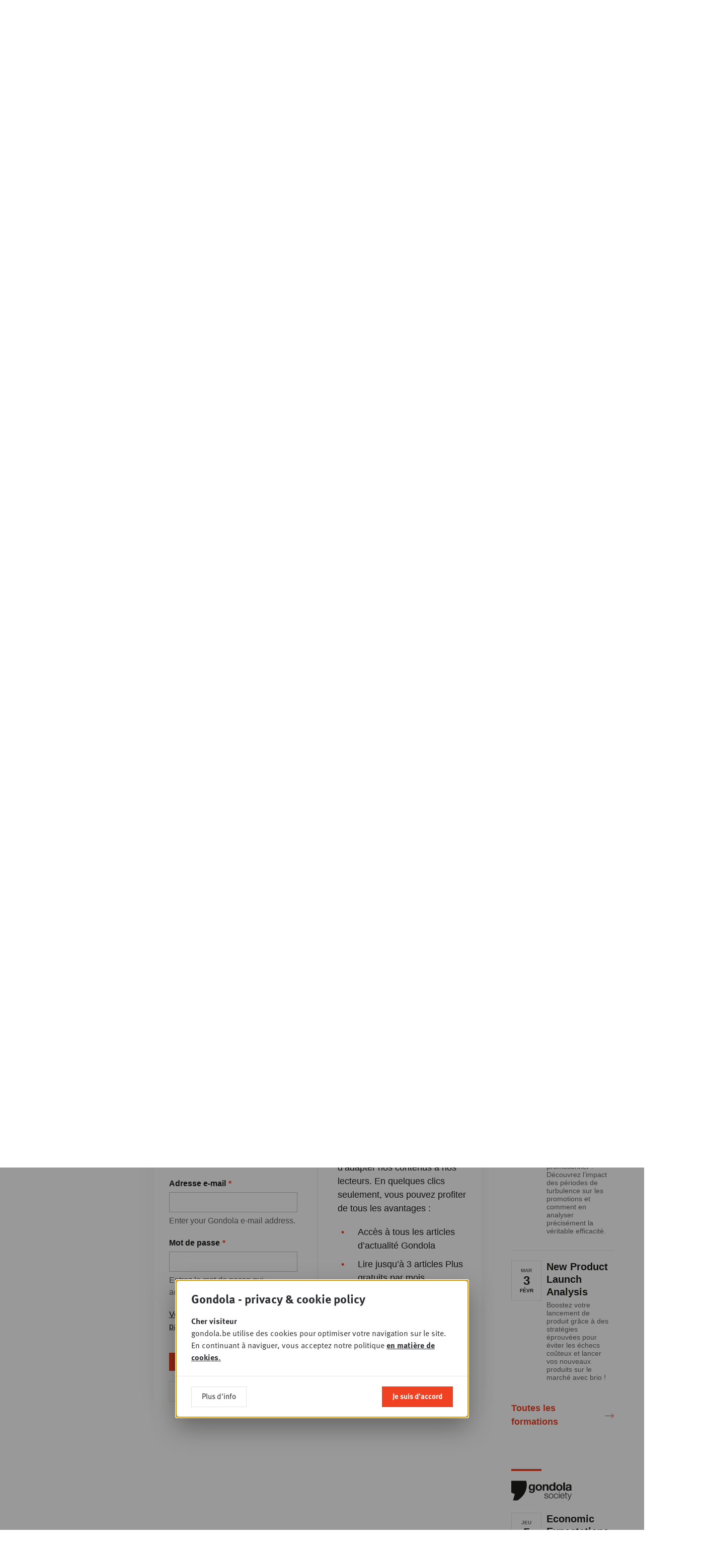

--- FILE ---
content_type: text/html; charset=UTF-8
request_url: https://www.gondola.be/fr/news/bolcom-reagit-aux-accusations-dabus-de-pouvoir
body_size: 14753
content:

<!DOCTYPE html>
<html lang="fr" dir="ltr">
<head>
    <meta charset="utf-8" />
<meta name="MobileOptimized" content="width" />
<meta name="HandheldFriendly" content="true" />
<meta name="viewport" content="width=device-width, initial-scale=1.0" />
<link rel="icon" href="/themes/custom/drupack/favicon.ico" type="image/vnd.microsoft.icon" />
<link rel="alternate" hreflang="nl" href="https://www.gondola.be/nl/news/bolcom-reageert-op-beschuldigingen-van-machtsmisbruik" />
<link rel="alternate" hreflang="fr" href="https://www.gondola.be/fr/news/bolcom-reagit-aux-accusations-dabus-de-pouvoir" />


        <link rel="apple-touch-icon" sizes="180x180" href="/themes/custom/drupack/favicons/apple-touch-icon.png">
    <link rel="icon" type="image/png" sizes="32x32" href="/themes/custom/drupack/favicons/favicon-32x32.png">
    <link rel="icon" type="image/png" sizes="16x16" href="/themes/custom/drupack/favicons/favicon-16x16.png">
    <link rel="manifest" href="/themes/custom/drupack/site.webmanifest">
    <link rel="mask-icon" href="/themes/custom/drupack/safari-pinned-tab.svg" color="#f04123">
    <meta name="msapplication-TileColor" content="#ffffff">
    <meta name="theme-color" content="#f04123">
    
    <title>Bol.com réagit aux accusations d'abus de pouvoir | Gondola</title>

    <meta name="twitter:card" content="summary" />
    <meta property="og:title" content="Bol.com réagit aux accusations d&#039;abus de pouvoir" />
    <meta name="description" content="Les vendeurs indépendants sur Bol.com se plaignent de contrats coercitifs et d&#039;abus de pouvoir sur la plateforme. Une audition au parlement fédéral pourrait suivre. &quot;Nous nous efforçons toujours d&#039;établir des conditions transparentes et claires pour notre coopération avec nos partenaires&quot;, a répondu Bol.com. Retail new" />
    <meta property="og:description" content="Les vendeurs indépendants sur Bol.com se plaignent de contrats coercitifs et d&#039;abus de pouvoir sur la plateforme. Une audition au parlement fédéral pourrait suivre. &quot;Nous nous efforçons toujours d&#039;établir des conditions transparentes et claires pour notre coopération avec nos partenaires&quot;, a répondu Bol.com. Retail new" />
    <meta property="og:image" content="https://images.gondola.be/2022-08/iStock-1400267384.jpg?fit=max&amp;h=630&amp;ixlib=php-4.1.0&amp;w=1200&amp;s=67ebab942a3ef987e5a244eb8fd3d564" />
    <meta property="og:image:secure_url" content="https://images.gondola.be/2022-08/iStock-1400267384.jpg?fit=max&amp;h=630&amp;ixlib=php-4.1.0&amp;w=1200&amp;s=67ebab942a3ef987e5a244eb8fd3d564" />
    <meta property="og:image:type" content="image/png" />
    <meta property="og:image:width" content="1200" />
    <meta property="og:image:height" content="630" />


    <link rel="stylesheet" media="all" href="/core/misc/components/progress.module.css?t97iy7" />
<link rel="stylesheet" media="all" href="/core/misc/components/ajax-progress.module.css?t97iy7" />
<link rel="stylesheet" media="all" href="https://use.typekit.net/sin6jqv.css" />
<link rel="stylesheet" media="all" href="/themes/custom/drupack/public/resources/global.css?t97iy7" />
<link rel="stylesheet" media="all" href="/themes/contrib/gin/dist/css/components/ajax.css?t97iy7" />

    

    <!-- Google Tag Manager -->
    <script>(function(w,d,s,l,i){w[l]=w[l]||[];w[l].push({'gtm.start':
                new Date().getTime(),event:'gtm.js'});var f=d.getElementsByTagName(s)[0],
            j=d.createElement(s),dl=l!='dataLayer'?'&l='+l:'';j.async=true;j.src=
            'https://www.googletagmanager.com/gtm.js?id='+i+dl;f.parentNode.insertBefore(j,f);
        })(window,document,'script','dataLayer','GTM-W7VW5ZV');</script>
    <!-- End Google Tag Manager -->
</head>
<body class="brand--magazine">
    <!-- Google Tag Manager (noscript) -->
    <noscript>
        <iframe src="https://www.googletagmanager.com/ns.html?id=GTM-W7VW5ZV" height="0" width="0" style="display:none;visibility:hidden"></iframe>
    </noscript>
    <!-- End Google Tag Manager (noscript) -->
    
      <div class="dialog-off-canvas-main-canvas" data-off-canvas-main-canvas>
    <div class="youknow-wide" data-youknow-wide>
</div>

<div class="site-container">
    
    

<header class="header has-subnavigation">
    <div class="header__container container is-horizontal">
        <a class="header__logo" href="https://www.gondola.be/fr" aria-label="Gondola">
            <svg width="155" height="47">
                <use xlink:href="#logo-gondola"></use>
            </svg>
        </a>

        <nav class="header__nav">
            <ul class="header__navlist">
                                    <li class="header-item is-active is-brand-magazine">
                        <a href="/fr/homepage" class="header-item__link" title="Magazine">Magazine</a>
                                                    <span class="header-corner"></span>
                                            </li>
                                    <li class="header-item  is-brand-society">
                        <a href="/fr/society" class="header-item__link" title="Society">Society</a>
                                            </li>
                                    <li class="header-item  is-brand-academy">
                        <a href="/fr/academy" class="header-item__link" title="Academy">Academy</a>
                                            </li>
                                    <li class="header-item  is-brand-consultancy">
                        <a href="/fr/gondola-consulting" class="header-item__link" title="Consultancy">Consultancy</a>
                                            </li>
                                    <li class="header-item  is-brand-foodservice">
                        <a href="https://www.gondolafoodservice.be/fr" class="header-item__link" title="Foodservice" target="_blank">Foodservice</a>
                                            </li>
                            </ul>
        </nav>

        <div class="header__actions">
            <a href="https://www.gondola.be/fr/user/login" class="header-action" data-profile-url>
                <svg class="header-action__icon header-icon-profile" width="19" height="27">
                    <use xlink:href="#profile"></use>
                </svg>
                <span class="header-action__text" data-header-first-name>Login</span>
            </a>

            <a href="/fr/rechercher" class="header-action">
                <svg class="header-action__icon header-icon-search" width="20" height="20">
                    <use xlink:href="#search"></use>
                </svg>
                <span class="header-action__text">Recherche</span>
            </a>

            <div class="header-action">
                <svg class="header-action__icon header-icon-globe" width="22" height="22">
                    <use xlink:href="#globe"></use>
                </svg>

                <ul class="lang-menu">
                                            <li class="lang-menu__item ">
                            <a class="lang-menu__link" href="/nl/news/bolcom-reageert-op-beschuldigingen-van-machtsmisbruik">NL</a>
                        </li>

                                                    <li class="lang-menu__item is-separator">|</li>
                                                                    <li class="lang-menu__item is-active">
                            <a class="lang-menu__link" href="/fr/news/bolcom-reagit-aux-accusations-dabus-de-pouvoir">FR</a>
                        </li>

                                                            </ul>
            </div>
        </div>

        <button class="header-btn-mobile" aria-expanded="false" data-mobile-toggle>
            <span class="hamburger">
                <span class="hamburger__bar"></span>
                <span class="hamburger__bar"></span>
                <span class="hamburger__bar"></span>
            </span>

            <span class="header-btn-mobile__text on-open">close</span>
            <span class="header-btn-mobile__text on-close">menu</span>
        </button>

        
                    <a href="/fr/packs" class="header-cta" style="background-image: url('https://images.gondola.be/2026-01/images_gondola_vision_newsletter2.png?auto=format&amp;crop=entropy&amp;fit=crop&amp;h=150&amp;ixlib=php-4.1.0&amp;q=75&amp;w=150&amp;s=08b18befe5c3499c802b5a467629e5cb')">
                <span class="header-cta__button">Découvrez le magazine !</span>
            </a>
            </div>

        <nav class="header-subnavigation">
        <div class="container is-horizontal">
            <ul class="header-subnavigation__list"><li class="header-subnavigation__item header-dropdown-toggle" data-header-subnavigation-item>
                        <a class="header-subnavigation__link" href="/fr/news">News</a>
                                                    <ul class="header-dropdown" data-header-dropdown>
                                                                    <li class="header-dropdown__item">
                                        <a href="https://www.gondolafoodservice.be/fr/nieuws" class="header-dropdown__link">Foodservice</a>
                                    </li>
                                                                    <li class="header-dropdown__item">
                                        <a href="https://www.gondola.be/fr/tags/gondola-magazine" class="header-dropdown__link">Magazine</a>
                                    </li>
                                                                    <li class="header-dropdown__item">
                                        <a href="/fr/reportage" class="header-dropdown__link">Photo-reportages</a>
                                    </li>
                                                                    <li class="header-dropdown__item">
                                        <a href="https://www.gondola.be/fr/tags/video" class="header-dropdown__link">Vidéos</a>
                                    </li>
                                                            </ul>
                                            </li><li class="header-subnavigation__item" data-header-subnavigation-item>
                        <a class="header-subnavigation__link" href="https://www.gondola.be/fr/tags/plus">+PLUS</a>
                                            </li><li class="header-subnavigation__item" data-header-subnavigation-item>
                        <a class="header-subnavigation__link" href="/fr/nouveau">C&#039;est nouveau !</a>
                                            </li><li class="header-subnavigation__item header-dropdown-toggle" data-header-subnavigation-item>
                        <a class="header-subnavigation__link" href="/fr/editions">Éditions</a>
                                                    <ul class="header-dropdown" data-header-dropdown>
                                                                    <li class="header-dropdown__item">
                                        <a href="/fr/downloads" class="header-dropdown__link">Lisez en ligne</a>
                                    </li>
                                                            </ul>
                                            </li><li class="header-subnavigation__item header-dropdown-toggle" data-header-subnavigation-item>
                        <a class="header-subnavigation__link" href="/fr/packs">Abonnements</a>
                                                    <ul class="header-dropdown" data-header-dropdown>
                                                                    <li class="header-dropdown__item">
                                        <a href="/fr/packs" class="header-dropdown__link">Aperçu</a>
                                    </li>
                                                                    <li class="header-dropdown__item">
                                        <a href="/fr/media-company-pack" class="header-dropdown__link">Media Company Pack</a>
                                    </li>
                                                                    <li class="header-dropdown__item">
                                        <a href="/fr/gondola-professional-membership" class="header-dropdown__link">Professional</a>
                                    </li>
                                                                    <li class="header-dropdown__item">
                                        <a href="/fr/basic-plus-pack" class="header-dropdown__link">Basic Plus</a>
                                    </li>
                                                                    <li class="header-dropdown__item">
                                        <a href="/fr/basic-pack" class="header-dropdown__link">Basic</a>
                                    </li>
                                                                    <li class="header-dropdown__item">
                                        <a href="/fr/free-account" class="header-dropdown__link">Free account</a>
                                    </li>
                                                            </ul>
                                            </li><li class="header-subnavigation__item header-dropdown-toggle" data-header-subnavigation-item>
                        <a class="header-subnavigation__link" href="/fr/possibilites-de-publicite">Annoncer</a>
                                                    <ul class="header-dropdown" data-header-dropdown>
                                                                    <li class="header-dropdown__item">
                                        <a href="/fr/possibilites-de-publicite" class="header-dropdown__link">Magazine &amp; Online</a>
                                    </li>
                                                                    <li class="header-dropdown__item">
                                        <a href="/fr/partner-content-video" class="header-dropdown__link">Vidéos</a>
                                    </li>
                                                                    <li class="header-dropdown__item">
                                        <a href="/fr/posters" class="header-dropdown__link">Posters</a>
                                    </li>
                                                                    <li class="header-dropdown__item">
                                        <a href="/fr/lavis-du-client-magazine-papier" class="header-dropdown__link">Testimonials Print</a>
                                    </li>
                                                                    <li class="header-dropdown__item">
                                        <a href="/fr/lavis-du-client-online" class="header-dropdown__link">Testimonials Online</a>
                                    </li>
                                                            </ul>
                                            </li><li class="header-subnavigation__item header-dropdown-toggle" data-header-subnavigation-item>
                        <a class="header-subnavigation__link" href="/fr/contacts">Contacts</a>
                                                    <ul class="header-dropdown" data-header-dropdown>
                                                                    <li class="header-dropdown__item">
                                        <a href="/fr/contacts" class="header-dropdown__link">Contacts</a>
                                    </li>
                                                                    <li class="header-dropdown__item">
                                        <a href="/fr/foire-aux-questions" class="header-dropdown__link">FAQ</a>
                                    </li>
                                                            </ul>
                                            </li><li class="header-subnavigation__item" data-header-subnavigation-item>
                        <a class="header-subnavigation__link" href="/fr/gondola-people">Jobs</a>
                                            </li><li class="header-subnavigation__item" data-header-subnavigation-item>
                        <a class="header-subnavigation__link" href="/fr/newsletters">Newsletters</a>
                                            </li><li class="header-subnavigation__item" data-header-subnavigation-item>
                        <a class="header-subnavigation__link" href="/fr/whatsapp">Whatsapp Channel</a>
                                            </li></ul>
        </div>
    </nav>

    <div class="header-mobile-navigation" data-mobile-nav>
    <div class="header-mobile-navigation__content">
        <ul class="header-mobile-navigation__list">
                            <li class="header-item is-active is-brand-magazine" data-mobile-navigation-item>
                    <a href="/fr/homepage" class="header-item__link" title="Magazine">Magazine</a>
                </li>
                <li>
                    <ul class="header-mobile-navigation__sub">
                                                    <li class="header-mobile-navigation__sub-item has-dropdown">
                                <a href="/fr/news" class="header-mobile-navigation__sub-link">News</a>

                                                                    <ul class="header-mobile-navigation__sub">
                                                                                    <li class="header-mobile-navigation__sub-item">
                                                <a href="https://www.gondolafoodservice.be/fr/nieuws" class="header-mobile-navigation__sub-link">Foodservice</a>
                                            </li>
                                                                                    <li class="header-mobile-navigation__sub-item">
                                                <a href="https://www.gondola.be/fr/tags/gondola-magazine" class="header-mobile-navigation__sub-link">Magazine</a>
                                            </li>
                                                                                    <li class="header-mobile-navigation__sub-item">
                                                <a href="/fr/reportage" class="header-mobile-navigation__sub-link">Photo-reportages</a>
                                            </li>
                                                                                    <li class="header-mobile-navigation__sub-item">
                                                <a href="https://www.gondola.be/fr/tags/video" class="header-mobile-navigation__sub-link">Vidéos</a>
                                            </li>
                                                                            </ul>
                                                            </li>
                                                    <li class="header-mobile-navigation__sub-item has-dropdown">
                                <a href="https://www.gondola.be/fr/tags/plus" class="header-mobile-navigation__sub-link">+PLUS</a>

                                                            </li>
                                                    <li class="header-mobile-navigation__sub-item has-dropdown">
                                <a href="/fr/nouveau" class="header-mobile-navigation__sub-link">C&#039;est nouveau !</a>

                                                            </li>
                                                    <li class="header-mobile-navigation__sub-item has-dropdown">
                                <a href="/fr/editions" class="header-mobile-navigation__sub-link">Éditions</a>

                                                                    <ul class="header-mobile-navigation__sub">
                                                                                    <li class="header-mobile-navigation__sub-item">
                                                <a href="/fr/downloads" class="header-mobile-navigation__sub-link">Lisez en ligne</a>
                                            </li>
                                                                            </ul>
                                                            </li>
                                                    <li class="header-mobile-navigation__sub-item has-dropdown">
                                <a href="/fr/packs" class="header-mobile-navigation__sub-link">Abonnements</a>

                                                                    <ul class="header-mobile-navigation__sub">
                                                                                    <li class="header-mobile-navigation__sub-item">
                                                <a href="/fr/packs" class="header-mobile-navigation__sub-link">Aperçu</a>
                                            </li>
                                                                                    <li class="header-mobile-navigation__sub-item">
                                                <a href="/fr/media-company-pack" class="header-mobile-navigation__sub-link">Media Company Pack</a>
                                            </li>
                                                                                    <li class="header-mobile-navigation__sub-item">
                                                <a href="/fr/gondola-professional-membership" class="header-mobile-navigation__sub-link">Professional</a>
                                            </li>
                                                                                    <li class="header-mobile-navigation__sub-item">
                                                <a href="/fr/basic-plus-pack" class="header-mobile-navigation__sub-link">Basic Plus</a>
                                            </li>
                                                                                    <li class="header-mobile-navigation__sub-item">
                                                <a href="/fr/basic-pack" class="header-mobile-navigation__sub-link">Basic</a>
                                            </li>
                                                                                    <li class="header-mobile-navigation__sub-item">
                                                <a href="/fr/free-account" class="header-mobile-navigation__sub-link">Free account</a>
                                            </li>
                                                                            </ul>
                                                            </li>
                                                    <li class="header-mobile-navigation__sub-item has-dropdown">
                                <a href="/fr/possibilites-de-publicite" class="header-mobile-navigation__sub-link">Annoncer</a>

                                                                    <ul class="header-mobile-navigation__sub">
                                                                                    <li class="header-mobile-navigation__sub-item">
                                                <a href="/fr/possibilites-de-publicite" class="header-mobile-navigation__sub-link">Magazine &amp; Online</a>
                                            </li>
                                                                                    <li class="header-mobile-navigation__sub-item">
                                                <a href="/fr/partner-content-video" class="header-mobile-navigation__sub-link">Vidéos</a>
                                            </li>
                                                                                    <li class="header-mobile-navigation__sub-item">
                                                <a href="/fr/posters" class="header-mobile-navigation__sub-link">Posters</a>
                                            </li>
                                                                                    <li class="header-mobile-navigation__sub-item">
                                                <a href="/fr/lavis-du-client-magazine-papier" class="header-mobile-navigation__sub-link">Testimonials Print</a>
                                            </li>
                                                                                    <li class="header-mobile-navigation__sub-item">
                                                <a href="/fr/lavis-du-client-online" class="header-mobile-navigation__sub-link">Testimonials Online</a>
                                            </li>
                                                                            </ul>
                                                            </li>
                                                    <li class="header-mobile-navigation__sub-item has-dropdown">
                                <a href="/fr/contacts" class="header-mobile-navigation__sub-link">Contacts</a>

                                                                    <ul class="header-mobile-navigation__sub">
                                                                                    <li class="header-mobile-navigation__sub-item">
                                                <a href="/fr/contacts" class="header-mobile-navigation__sub-link">Contacts</a>
                                            </li>
                                                                                    <li class="header-mobile-navigation__sub-item">
                                                <a href="/fr/foire-aux-questions" class="header-mobile-navigation__sub-link">FAQ</a>
                                            </li>
                                                                            </ul>
                                                            </li>
                                                    <li class="header-mobile-navigation__sub-item has-dropdown">
                                <a href="/fr/gondola-people" class="header-mobile-navigation__sub-link">Jobs</a>

                                                            </li>
                                                    <li class="header-mobile-navigation__sub-item has-dropdown">
                                <a href="/fr/newsletters" class="header-mobile-navigation__sub-link">Newsletters</a>

                                                            </li>
                                                    <li class="header-mobile-navigation__sub-item has-dropdown">
                                <a href="/fr/whatsapp" class="header-mobile-navigation__sub-link">Whatsapp Channel</a>

                                                            </li>
                                            </ul>
                </li>
                            <li class="header-item  is-brand-society" data-mobile-navigation-item>
                    <a href="/fr/society" class="header-item__link" title="Society">Society</a>
                </li>
                <li>
                    <ul class="header-mobile-navigation__sub">
                                                    <li class="header-mobile-navigation__sub-item has-dropdown">
                                <a href="/fr/society" class="header-mobile-navigation__sub-link">Home</a>

                                                            </li>
                                                    <li class="header-mobile-navigation__sub-item has-dropdown">
                                <a href="/fr/society/sessions" class="header-mobile-navigation__sub-link">Sessions</a>

                                                            </li>
                                                    <li class="header-mobile-navigation__sub-item has-dropdown">
                                <a href="/fr/society/galerie" class="header-mobile-navigation__sub-link">Galerie photo</a>

                                                                    <ul class="header-mobile-navigation__sub">
                                                                                    <li class="header-mobile-navigation__sub-item">
                                                <a href="/fr/video" class="header-mobile-navigation__sub-link">Vidéo</a>
                                            </li>
                                                                            </ul>
                                                            </li>
                                                    <li class="header-mobile-navigation__sub-item has-dropdown">
                                <a href="/fr/gondola-retail-podcast" class="header-mobile-navigation__sub-link">Podcasts</a>

                                                            </li>
                                                    <li class="header-mobile-navigation__sub-item has-dropdown">
                                <a href="/fr/society/news" class="header-mobile-navigation__sub-link">L&#039;actu</a>

                                                            </li>
                                                    <li class="header-mobile-navigation__sub-item has-dropdown">
                                <a href="/fr/gondola-society" class="header-mobile-navigation__sub-link">A propos</a>

                                                            </li>
                                                    <li class="header-mobile-navigation__sub-item has-dropdown">
                                <a href="/fr/gondola-society-membres" class="header-mobile-navigation__sub-link">Membres</a>

                                                            </li>
                                                    <li class="header-mobile-navigation__sub-item has-dropdown">
                                <a href="/fr/memberships" class="header-mobile-navigation__sub-link">Devenir membre</a>

                                                            </li>
                                                    <li class="header-mobile-navigation__sub-item has-dropdown">
                                <a href="/fr/conseil-dadministration" class="header-mobile-navigation__sub-link">Conseil d&#039;administration</a>

                                                            </li>
                                                    <li class="header-mobile-navigation__sub-item has-dropdown">
                                <a href="/fr/partenaires" class="header-mobile-navigation__sub-link">Partenaires</a>

                                                            </li>
                                                    <li class="header-mobile-navigation__sub-item has-dropdown">
                                <a href="/fr/contact-society" class="header-mobile-navigation__sub-link">Contact</a>

                                                            </li>
                                            </ul>
                </li>
                            <li class="header-item  is-brand-academy" data-mobile-navigation-item>
                    <a href="/fr/academy" class="header-item__link" title="Academy">Academy</a>
                </li>
                <li>
                    <ul class="header-mobile-navigation__sub">
                                                    <li class="header-mobile-navigation__sub-item has-dropdown">
                                <a href="/fr/academy" class="header-mobile-navigation__sub-link">Home</a>

                                                            </li>
                                                    <li class="header-mobile-navigation__sub-item has-dropdown">
                                <a href="/fr/propos-0" class="header-mobile-navigation__sub-link">A propos</a>

                                                            </li>
                                                    <li class="header-mobile-navigation__sub-item has-dropdown">
                                <a href="/fr/info-consultance" class="header-mobile-navigation__sub-link">Consultance</a>

                                                                    <ul class="header-mobile-navigation__sub">
                                                                                    <li class="header-mobile-navigation__sub-item">
                                                <a href="/fr/info-consultance" class="header-mobile-navigation__sub-link">Info</a>
                                            </li>
                                                                                    <li class="header-mobile-navigation__sub-item">
                                                <a href="/fr/gondola-consulting" class="header-mobile-navigation__sub-link">Missions de consultance</a>
                                            </li>
                                                                            </ul>
                                                            </li>
                                                    <li class="header-mobile-navigation__sub-item has-dropdown">
                                <a href="/fr/academy/downloads" class="header-mobile-navigation__sub-link">Publications</a>

                                                            </li>
                                                    <li class="header-mobile-navigation__sub-item has-dropdown">
                                <a href="/fr/academy/formations" class="header-mobile-navigation__sub-link">Formations &amp; Conférences</a>

                                                            </li>
                                                    <li class="header-mobile-navigation__sub-item has-dropdown">
                                <a href="/fr/videos-de-formation" class="header-mobile-navigation__sub-link">Vidéos de Formation</a>

                                                            </li>
                                                    <li class="header-mobile-navigation__sub-item has-dropdown">
                                <a href="/fr/experts" class="header-mobile-navigation__sub-link">Experts</a>

                                                            </li>
                                                    <li class="header-mobile-navigation__sub-item has-dropdown">
                                <a href="/fr/contact-academy" class="header-mobile-navigation__sub-link">Contact</a>

                                                            </li>
                                            </ul>
                </li>
                            <li class="header-item  is-brand-consultancy" data-mobile-navigation-item>
                    <a href="/fr/gondola-consulting" class="header-item__link" title="Consultancy">Consultancy</a>
                </li>
                <li>
                    <ul class="header-mobile-navigation__sub">
                                            </ul>
                </li>
                            <li class="header-item  is-brand-foodservice" data-mobile-navigation-item>
                    <a href="https://www.gondolafoodservice.be/fr" class="header-item__link" title="Foodservice" target="_blank">Foodservice</a>
                </li>
                <li>
                    <ul class="header-mobile-navigation__sub">
                                            </ul>
                </li>
                    </ul>
    </div>

    <div class="header-mobile-navigation__actions">
        <a href="https://www.gondola.be/fr/user/login" class="header-action" data-profile-url>
            <svg class="header-action__icon header-icon-profile" width="19" height="27">
                <use xlink:href="#profile"></use>
            </svg>
            <span class="header-action__text">Login</span>
        </a>

        <a href="/fr/rechercher" class="header-action">
            <svg class="header-action__icon header-icon-search" width="20" height="20">
                <use xlink:href="#search"></use>
            </svg>
            <span class="header-action__text">Recherche</span>
        </a>

        <div class="header-action">
            <svg class="header-action__icon header-icon-globe" width="22" height="22">
                <use xlink:href="#globe"></use>
            </svg>

            <ul class="lang-menu">
                                    <li class="lang-menu__item ">
                        <a class="lang-menu__link header-action__text" href="/nl/news/bolcom-reageert-op-beschuldigingen-van-machtsmisbruik">NL</a>
                    </li>

                                            <li class="lang-menu__item is-separator">|</li>
                                                        <li class="lang-menu__item is-active">
                        <a class="lang-menu__link header-action__text" href="/fr/news/bolcom-reagit-aux-accusations-dabus-de-pouvoir">FR</a>
                    </li>

                                                </ul>
        </div>
    </div>

    </div>
</header>

    
    <main class="site-content" role="main">
            <div data-drupal-messages-fallback class="hidden"></div>
<article>
    <div class="container is-horizontal is-vertical">
        <div class="block is-full">
            
<div class="page-header is-medium">
    <div class="page-header__content">
                    <div class="page-header__back-link">
                <a href="/fr/news" class="arrow-link">
            <svg class="arrow-link__icon arrow-link__before" viewBox="0 0 19 11">
            <use xlink:href="#arrow-left"></use>
        </svg>
        <span>News</span>
    </a>
            </div>
        
        <div class="page-header__title-wrapper">
            
            <h1 class="page-header__title highlighted-text is-white">
                <span>
                                                            Bol.com réagit aux accusations d&#039;abus de pouvoir
                </span>
            </h1>
        </div>

        <div class="text">
            <div class="page-header__info">
                <div class="page-header-metadata headline-5">
                    
                                            <span
                            class="page-header-metadata__item"
                            data-date-container
                            data-timestamp="1692776388"
                        ></span>
                        <span class="page-header-metadata__separator">•</span>
                    
                                                                        <span class="page-header-metadata__item">
                                E-commerce
                            </span>
                            <span class="page-header-metadata__separator">•</span>
                                                                                                <span class="page-header-metadata__item">
                                Dominique Soenens
                            </span>
                            <span class="page-header-metadata__separator">•</span>
                                                            </div>

                
                            </div>
        </div>
    </div>

            <div class="page-header__image">
            <img src="https://images.gondola.be/2022-08/iStock-1400267384.jpg?auto=format&amp;fit=crop&amp;h=420&amp;ixlib=php-4.1.0&amp;q=75&amp;w=800&amp;s=c87466a53fbdbc2e1cbd170b817f0087" />

                            <figcaption class="gallery__caption">
                                            <span class="gallery__copyright">
                            <span class="gallery__caption--icon">&copy;</span>
                            <p>iStock</p>

                        </span>
                                    </figcaption>
                    </div>
    </div>
        </div>

        <div class="block is-full has-large-margin">
            <div class="section-with-sidebars">
            <aside class="section-with-sidebars__first-sidebar">
                                    <div class="block is-left">
        <div class="block has-small-margin">
            <h5 class="headline-5">In this article</h5>
        </div>

        <div class="link-list is-bold">
            <div class="link-list__link">
            <a href="/fr/tags/e-commerce" class="arrow-link is-light">
        <span>E-commerce</span>
            <svg class="arrow-link__icon arrow-link__after" viewBox="0 0 19 11">
            <use xlink:href="#arrow-right"></use>
        </svg>
    </a>
        </div>
            <div class="link-list__link">
            <a href="/fr/tags/bolcom" class="arrow-link is-light">
        <span>bol.com</span>
            <svg class="arrow-link__icon arrow-link__after" viewBox="0 0 19 11">
            <use xlink:href="#arrow-right"></use>
        </svg>
    </a>
        </div>
    </div>
    </div>

    <div class="block is-left">
        <hr class="separator" />
    </div>


<div class="block is-left">
    <div class="share js-share">
    <h5 class="share__title headline-5">Share this article</h5>
    <ul class="share__list">
        <li class="share__item">
            <a class="share__link" href="#" data-share="facebook"
               aria-label="Delen via Facebook">
                <svg class="share__icon" viewBox="0 0 24 24">
                    <use xlink:href="#facebook"></use>
                </svg>
            </a>
        </li>
        <li class="share__item">
            <a class="share__link" href="#" data-share="twitter"
               aria-label="Delen via Twitter">
                <svg class="share__icon" viewBox="0 0 24 24">
                    <use xlink:href="#twitter"></use>
                </svg>
            </a>
        </li>
        <li class="share__item">
            <a class="share__link" href="#" data-share="linkedin"
               aria-label="Delen via LinkedIn">
                <svg class="share__icon" viewBox="0 0 24 24">
                    <use xlink:href="#linkedin"></use>
                </svg>
            </a>
        </li>
    </ul>
</div>
</div>
                        </aside>
                <div class="section-with-sidebars__content">
                                <div class="is-full-content-blocks article-middle lettrine">
                        
    
    <div class="block">
        
<div class="text">
    <p dir="ltr">Les vendeurs indépendants sur Bol.com se plaignent de contrats coercitifs et d'abus de pouvoir sur la plateforme. Une audition au parlement fédéral pourrait suivre. "Nous nous efforçons toujours d'établir des conditions transparentes et claires pour notre coopération avec nos partenaires", a répondu Bol.com.&nbsp;</p>

<p dir="ltr">Certains commerçants indépendants qui vendent des produits sur Bol.com sont mécontents des conditions dans lesquelles ils doivent le faire. Selon eux, la plateforme d’e-commerce prélève une part de plus en plus importante de leurs revenus et leur impose des conditions très strictes. L'entreprise demande également à certains marchands de fournir les noms et adresses de leurs fournisseurs. Ces plaintes sont reprises par l'organisation d'indépendants Unizo, qui critique depuis longtemps les grandes plateformes de commerce électronique telles qu'Amazon et Bol.com et le rôle qu'elles jouent à l'égard des petits commerçants indépendants. Le député Michael Freilich (N-VA) se joint également au débat, après avoir déclaré avoir vu apparaître dans sa boîte aux lettres électronique un grand nombre de plaintes concernant Bol.com. Sur X, l'ancien Twitter, il évoque “des contrats coercitifs, des clauses abusives et des abus de dépendance économique". Il espère qu'une audience aura lieu. "Nous ne pouvons pas exiger une audition de la part de l'opposition, mais je n'attends aucune opposition de la part des partis gouvernementaux PS et Vooruit. Par ce biais, nous pouvons exiger des garanties fermes pour nos commerçants".&nbsp;</p>

<p>Chez Bol.com, Tamara Vlootman souligne, en réponse à Gondola, que l'entreprise considère la coopération avec les 52 000 vendeurs comme un partenariat. "Grâce à l'assortiment de nos partenaires commerciaux, nous pouvons offrir aux consommateurs une offre large (...). Inversement, nous mettons à la disposition des entrepreneurs un canal de vente supplémentaire et leur offrons en permanence la possibilité d'accélérer la croissance de leur entreprise, par exemple grâce à l'analyse des données, à la publicité et aux processus logistiques. Nous considérons qu'il s'agit là de notre responsabilité, car nous disposons des connaissances et des ressources nécessaires pour les aider à y parvenir. Nous nous efforçons toujours de mettre en place des conditions transparentes et claires pour notre coopération avec nos partenaires. C'est pourquoi nous avons créé <a href="https://partnerplatform.bol.com/nl/" target="_blank" rel="noreferrer noopener">une page spéciale</a> où les conditions générales sont classées par catégories et où nos partenaires peuvent trouver des explications en langage clair pour chaque sujet.” En ce qui concerne les commissions, M. Vlootman précise qu'elles sont "déterminées par catégorie et révisées en permanence". Les commissions ont encore été <a href="https://partnerplatform.bol.com/nl/nieuws/deze-commissies-veranderen-per-1-januari-2023/" target="_blank" rel="noreferrer noopener">adaptées</a> au début de cette année. A propos de la demande faite à certains commerçants de fournir le nom et l'adresse de leurs fournisseurs, elle explique : "Dans ce cas, il s'agissait de jouets. Nous pensons que la sécurité des articles est très importante. Il n'est pas nécessaire de fournir les adresses et les noms des fournisseurs pour toutes les catégories de produits, mais c'est nécessaire pour les catégories où les conséquences de la contrefaçon peuvent être importantes. Les jouets pour enfants qui ne sont pas en bon état ne doivent pas parvenir aux enfants. Demander des données sur les fournisseurs devrait permettre d'éviter que cela ne se produise.”</p>
</div>
    </div>
    
    <div class="block">
        
<div class="subscribe-block">
    <div class="subscribe-block__gradient"></div>

    <div class="subscribe-block__inner">
        
<div class="subscribe-block__part">
    <div class="block">
        <h3 class="headline-3">Envie de lire la suite ? Créez gratuitement votre compte Gondola ! </h3>
    </div>
    <div class="block">
        <div id="user-login-form-6971beacf00a7"><form class="user-login-form" data-drupal-selector="user-login-form-2" action="/fr/news/bolcom-reagit-aux-accusations-dabus-de-pouvoir" method="post" id="user-login-form--2" accept-charset="UTF-8" novalidate>
  <div class="js-form-item form-item js-form-type-textfield form-item-name js-form-item-name">
      <label for="edit-name--2" class="js-form-required form-required">Adresse e-mail</label>
        <input autocorrect="none" autocapitalize="none" spellcheck="false" autofocus="autofocus" autocomplete="username" data-drupal-selector="edit-name" aria-describedby="edit-name--2--description" type="text" id="edit-name--2" name="name" value="" size="60" maxlength="60" class="form-text required" required="required" />

            <div id="edit-name--2--description" class="description">
      Enter your Gondola e-mail address.
    </div>
  </div>
<div class="js-form-item form-item js-form-type-password form-item-pass js-form-item-pass">
      <label for="edit-pass--2" class="js-form-required form-required">Mot de passe</label>
        <input autocomplete="current-password" data-drupal-selector="edit-pass" aria-describedby="edit-pass--2--description" type="password" id="edit-pass--2" name="pass" size="60" maxlength="128" class="form-text required" required="required" />

            <div id="edit-pass--2--description" class="description">
      Entrez le mot de passe qui accompagne votre adresse e-mail
    </div>
  </div>
<input autocomplete="off" data-drupal-selector="form-6zfwrhzap9d3ctillqunuevillj6j4qkpqtfq-uedlw" type="hidden" name="form_build_id" value="form-6zFWrhzaP9D3CTiLLqUNueVIlLJ6j4qkPQtFq-uEdlw" />
<input data-drupal-selector="edit-user-login-form-2" type="hidden" name="form_id" value="user_login_form" />
<div class="js-form-item form-item form-item-reset_password js-form-item-reset_password js-form-wrapper form-wrapper" data-drupal-selector="edit-reset-password" id="edit-reset-password--2"><a href="/fr/user/password">Vous avez oublié votre mot de passe?</a></div>
<input data-drupal-selector="edit-ajax-id" type="hidden" name="ajax-id" value="user-login-form-6971beacf00a7" />
<div class="wmcustom_login_actions form-actions js-form-wrapper form-wrapper" data-drupal-selector="edit-actions" id="edit-actions--2"><input data-drupal-selector="edit-submit" type="submit" id="edit-submit--2" name="op" value="Se connecter" class="button js-form-submit form-submit" />
<div class="wmcustom_register_link"><a href="/fr/registration" class="button is-secondary button-register">Ou s'enregistrer</a></div></div>

</form>
</div>
    </div>
</div>
<div class="subscribe-block__separator"></div>
<div class="subscribe-block__part">
    <div class="block">
        <h3 class="headline-3">Pourquoi créer un compte Gondola ?</h3>
    </div>
    <div class="block">
        <div class="text stay-small">
            <p dir="ltr">L’inscription nous permet d’adapter nos contenus à nos lecteurs. En quelques clics seulement, vous pouvez profiter de tous les avantages :&nbsp;</p>

<ul>
	<li dir="ltr">
	<p dir="ltr">Accès à tous les articles d’actualité Gondola</p>
	</li>
	<li dir="ltr">
	<p dir="ltr">Lire jusqu’à 3 articles Plus gratuits par mois</p>
	</li>
	<li dir="ltr">
	<p dir="ltr">Recevoir la newsletter exclusive de Gondola&nbsp;</p>
	</li>
	<li dir="ltr">
	<p dir="ltr">Possibilité de vous inscrire aux formations de Gondola Academy et aux événements de Gondola Society</p>
	</li>
</ul>
        </div>
    </div>
</div>

    </div>
</div>
    </div>                    </div>
                        </div>
                <aside class="section-with-sidebars__last-sidebar">
                                    <div class="block">
        <div class="block has-small-margin">
    <div class="sidebar-title">
        <h3>Les plus lus</h3>
    </div>
</div>

<div class="mostread block has-small-margin">
    <div class="text">
        <ol>
                            <li>
                    <a href="/fr/news/delhaize-organise-des-stages-de-vacances-culinaires-pour-enfants-le-geste-dun-leader" class="mostread__link">
                                                
                        Delhaize organise des stages de vacances culinaires pour enfants : &quot;le geste d&#039;un leader&quot;
                    </a>
                </li>
                            <li>
                    <a href="/fr/news/larret-de-colruyt-en-france-se-traduira-par-la-perte-de-700-emplois" class="mostread__link">
                                                
                        L&#039;arrêt de Colruyt en France se traduira par la perte de 700 emplois
                    </a>
                </li>
                            <li>
                    <a href="/fr/news/yoshi-degryse-jumbo-lincertitude-financiere-pese-sur-lequipe-et-les-consommateurs" class="mostread__link">
                                                    <span class="label is-red">
            <span class="label__icon" aria-hidden="true">+</span>
    
    <span class="label__text">Plus</span>
</span>
                                                
                        Yoshi Degryse (Jumbo) : “L’incertitude financière pèse sur l’équipe et les consommateurs”
                    </a>
                </li>
                            <li>
                    <a href="/fr/news/le-neerlandais-hein-schumacher-nomme-la-tete-de-barry-callebaut" class="mostread__link">
                                                
                        Le Néerlandais Hein Schumacher nommé à la tête de Barry Callebaut
                    </a>
                </li>
                            <li>
                    <a href="/fr/news/sephora-confirme-son-arrivee-en-belgique-cette-annee" class="mostread__link">
                                                
                        Sephora confirme son arrivée en Belgique cette année
                    </a>
                </li>
                    </ol>
    </div>
</div>
    </div>
    <div class="block">
        <div class="block has-small-margin">
    <div class="sidebar-title">
        <h3>Gondola Newsletter</h3>
    </div>
</div>

    <div class="block has-small-margin">
        <a href="https://www.gondola.be/fr/free-account" class="button">Restez au top dans le retail &amp; le foodservice ! </a>
    </div>
    </div>
    <div class="block">
            <div class="block has-small-margin">
        <div class="sidebar-title">
            <span class="visually-hidden">Gondola academy</span>
            <svg viewBox="0 0 120 48">
                <use xlink:href="#logo-gondola-academy"></use>
            </svg>
        </div>
    </div>


    <div class="block has-small-margin">
        <a class="event-teaser has-no-border" href="/fr/academy/formations/retail">
    <div class="event-teaser__content">
        <div class="event-teaser__date">
            <div class="date-block is-large">
            <div class="date-block__top">jeu</div>
        <div class="date-block__middle">22</div>
        <div class="date-block__bottom">janv</div>
    </div>
        </div>

        <div class="event-teaser__text">
            <h3 class="event-teaser__title">Into Retail</h3>

                            <div class="event-teaser__description">
                    Ne manquez pas cette occasion unique de comprendre en profondeur le paysage du retail belge. Dans cette mise à jour essentielle, vous découvrirez les stratégies des principaux retailers alimentaires, obtiendrez une vision claire du profil des shoppers et recueillerez des insights indispensables dans un secteur en plein
                </div>
                    </div>
    </div>

    </a>
    </div>

            <div class="block has-small-margin">
            <hr class="separator" />
        </div>
        <div class="block has-small-margin">
        <a class="event-teaser has-no-border" href="/fr/academy/formations/promotion-analysis">
    <div class="event-teaser__content">
        <div class="event-teaser__date">
            <div class="date-block is-large">
            <div class="date-block__top">jeu</div>
        <div class="date-block__middle">29</div>
        <div class="date-block__bottom">janv</div>
    </div>
        </div>

        <div class="event-teaser__text">
            <h3 class="event-teaser__title">Promotion analysis</h3>

                            <div class="event-teaser__description">
                    Comment une crise transforme-t-elle le paysage promotionnel ? Découvrez l’impact des périodes de turbulence sur les promotions et comment en analyser précisément la véritable efficacité.
                </div>
                    </div>
    </div>

    </a>
    </div>

            <div class="block has-small-margin">
            <hr class="separator" />
        </div>
        <div class="block has-small-margin">
        <a class="event-teaser has-no-border" href="/fr/academy/formations/new-product-launch-analysis-0">
    <div class="event-teaser__content">
        <div class="event-teaser__date">
            <div class="date-block is-large">
            <div class="date-block__top">mar</div>
        <div class="date-block__middle">3</div>
        <div class="date-block__bottom">févr</div>
    </div>
        </div>

        <div class="event-teaser__text">
            <h3 class="event-teaser__title">New Product Launch Analysis</h3>

                            <div class="event-teaser__description">
                    Boostez votre lancement de produit grâce à des stratégies éprouvées pour éviter les échecs coûteux et lancer vos nouveaux produits sur le marché avec brio !
                </div>
                    </div>
    </div>

    </a>
    </div>

    
    <div class="block">
        <div class="sidebar-arrow-link">
            <a href="/fr/academy/formations" class="arrow-link">
        <span>Toutes les formations</span>
            <svg class="arrow-link__icon arrow-link__after" viewBox="0 0 19 11">
            <use xlink:href="#arrow-right"></use>
        </svg>
    </a>
        </div>
    </div>
    </div>
    <div class="block">
        <div class="youknow-sidebar" data-youknow-sidebar>
</div>
    </div>
    <div class="block">
            <div class="block has-small-margin">
        <div class="sidebar-title">
            <span class="visually-hidden">Gondola society</span>
            <svg viewBox="0 0 120 48">
                <use xlink:href="#logo-gondola-society"></use>
            </svg>
        </div>
    </div>


    <div class="block has-small-margin">
        <a class="event-teaser has-no-border" href="/fr/society/sessions/economic-expectations-2026">
    <div class="event-teaser__content">
        <div class="event-teaser__date">
            <div class="date-block is-large">
            <div class="date-block__top">jeu</div>
        <div class="date-block__middle">5</div>
        <div class="date-block__bottom">févr</div>
    </div>
        </div>

        <div class="event-teaser__text">
            <h3 class="event-teaser__title">Economic Expectations 2026</h3>

                            <div class="event-teaser__description">
                    Economic Expectations 2026
                </div>
                    </div>
    </div>

    </a>
    </div>

            <div class="block has-small-margin">
            <hr class="separator" />
        </div>
        <div class="block has-small-margin">
        <a class="event-teaser has-no-border" href="/fr/society/sessions/personality-year-2025-2026">
    <div class="event-teaser__content">
        <div class="event-teaser__date">
            <div class="date-block is-large">
            <div class="date-block__top">jeu</div>
        <div class="date-block__middle">12</div>
        <div class="date-block__bottom">mars</div>
    </div>
        </div>

        <div class="event-teaser__text">
            <h3 class="event-teaser__title">Personality Of The Year 2025-2026</h3>

                            <div class="event-teaser__description">
                    Personality Of The Year 2025-2026
                </div>
                    </div>
    </div>

    </a>
    </div>

            <div class="block has-small-margin">
            <hr class="separator" />
        </div>
        <div class="block has-small-margin">
        <a class="event-teaser has-no-border" href="/fr/society/sessions/ret-talk">
    <div class="event-teaser__content">
        <div class="event-teaser__date">
            <div class="date-block is-large">
            <div class="date-block__top">jeu</div>
        <div class="date-block__middle">23</div>
        <div class="date-block__bottom">avr</div>
    </div>
        </div>

        <div class="event-teaser__text">
            <h3 class="event-teaser__title">RET-TALK</h3>

                            <div class="event-teaser__description">
                    CEO ONLY
                </div>
                    </div>
    </div>

    </a>
    </div>

    
    <div class="block">
        <div class="sidebar-arrow-link">
            <a href="/fr/society/sessions" class="arrow-link">
        <span>Toutes les sessions</span>
            <svg class="arrow-link__icon arrow-link__after" viewBox="0 0 19 11">
            <use xlink:href="#arrow-right"></use>
        </svg>
    </a>
        </div>
    </div>
    </div>
                        </aside>
    </div>
        </div>
    </div>
</article>

    <div class="block is-large">
        <hr class="separator" />
    </div>

    <div class="container is-horizontal is-vertical">
        <div class="block is-full">
            <div class="title-arrow">
    <h2 class="title-arrow__title">Plus de news E-commerce</h2>

    <div class="title-arrow__arrow">
        <a href="/fr/news" class="arrow-link">
        <span>Plus de news</span>
            <svg class="arrow-link__icon arrow-link__after" viewBox="0 0 19 11">
            <use xlink:href="#arrow-right"></use>
        </svg>
    </a>
    </div>
</div>
        </div>

        <div class="block is-full">
            <div class="article-related">
    <div class="teaser-grid is-stretch">
                        
<a class="large-card-teaser" href="/fr/news/le-chiffre-daffaires-des-magasins-physiques-grimpe-de-14-pendant-le-black-friday">
    <div class="large-card-teaser__image-wrapper">
                    <div class="large-card-teaser__image lazyload" data-lazy-background-image="https://images.gondola.be/2022-08/iStock-1343651278.jpg?auto=format&amp;fit=crop&amp;h=360&amp;ixlib=php-4.1.0&amp;q=75&amp;w=600&amp;s=5818a1fc7a985105f1495ff184e3f659"></div>
        
            </div>

    <div class="large-card-teaser__content">
        <h2 class="large-card-teaser__title highlighted-text is-white">
            <span>
                                 Le chiffre d&#039;affaires des magasins physiques a grimpé de 14% pendant le Black Friday
            </span>
        </h2>

        
                    <div class="large-card-teaser__metadata card-teaser-metadata">
                                    <span data-date-container data-timestamp="1766064409"></span>
                
                                    &nbsp;&bull;&nbsp;
                    E-commerce
                            </div>
            </div>
</a>
                        
<a class="large-card-teaser" href="/fr/news/un-belge-sur-cinq-fait-appel-lia-pour-ses-achats-de-noel">
    <div class="large-card-teaser__image-wrapper">
                    <div class="large-card-teaser__image lazyload" data-lazy-background-image="https://images.gondola.be/2022-09/istock-915452072.jpg?auto=format&amp;fit=crop&amp;h=360&amp;ixlib=php-4.1.0&amp;q=75&amp;w=600&amp;s=70d8c2b7c219ad52b4952997f5c0ee65"></div>
        
            </div>

    <div class="large-card-teaser__content">
        <h2 class="large-card-teaser__title highlighted-text is-white">
            <span>
                                 Un Belge sur cinq fait appel à l&#039;IA pour ses achats de Noël
            </span>
        </h2>

        
                    <div class="large-card-teaser__metadata card-teaser-metadata">
                                    <span data-date-container data-timestamp="1766062892"></span>
                
                                    &nbsp;&bull;&nbsp;
                    E-commerce
                            </div>
            </div>
</a>
                        
<a class="large-card-teaser" href="/fr/news/la-commission-europeenne-fait-une-descente-au-siege-social-de-temu">
    <div class="large-card-teaser__image-wrapper">
                    <div class="large-card-teaser__image lazyload" data-lazy-background-image="https://images.gondola.be/2025-07/istockphoto-2210948453-612x612.jpeg?auto=format&amp;fit=crop&amp;h=360&amp;ixlib=php-4.1.0&amp;q=75&amp;w=600&amp;s=64096dd67563b569a8cc109cfb8f55ef"></div>
        
            </div>

    <div class="large-card-teaser__content">
        <h2 class="large-card-teaser__title highlighted-text is-white">
            <span>
                                 La Commission européenne fait une descente au siège social de Temu
            </span>
        </h2>

        
                    <div class="large-card-teaser__metadata card-teaser-metadata">
                                    <span data-date-container data-timestamp="1765448906"></span>
                
                                    &nbsp;&bull;&nbsp;
                    E-commerce
                            </div>
            </div>
</a>
            </div>
</div>
        </div>
    </div>


    </main>

    
<section class="sub-footer">
    <div class="sub-footer__wrapper">
        <div class="container is-horizontal is-vertical">
            <svg viewBox="0 0 172 252" class="sub-footer__logo">
                <use xlink:href="#logo-shape"></use>
            </svg>

            <div class="sub-footer__content">
                <div class="sub-footer-magazine">
                                            <div class="sub-footer-magazine__image" style="background-image: url('https://images.gondola.be/2026-01/capture_decran_2026-01-12_a_11.53.20.png?auto=format&amp;fit=crop&amp;h=170&amp;ixlib=php-4.1.0&amp;q=90&amp;w=120&amp;s=7d06bb57f6fb36eac2529051f67cdfe9')"></div>
                    
                                            <div class="sub-footer-magazine__content">
                            <svg viewBox="0 0 138 48" width="138" height="48" class="sub-footer-magazine__logo">
                                <use xlink:href="#logo-gondola-media"></use>
                            </svg>

                            <div class="text">
                                <div class="sub-footer-magazine__list">
                                    <ul dir="ltr"><li>Shein : Quel avenir pour le modèle qui fissure le commerce européen ?</li><li>Paroles d'indépendants : témoignages de huit exploitants</li><li>Interview de Richard van Hooijdonk : "L'avenir est au 'screenless shopping'"</li><li>Et bien d'autres interviews et analyses y sont à découvrir ...</li></ul>
                                </div>
                            </div>

                                                            <div class="sub-footer-magazine__link">
                                    <a href="https://www.gondola.be/fr/edities/vision-2026" class="arrow-link">
        <span>Découvrez la nouvelle édition !</span>
            <svg class="arrow-link__icon arrow-link__after" viewBox="0 0 19 11">
            <use xlink:href="#arrow-right"></use>
        </svg>
    </a>
                                </div>
                                                    </div>
                                    </div>

                <div class="sub-footer-newsletter">
                    <svg viewBox="0 0 113 131" width="113" height="131" class="sub-footer-newsletter__icon">
                        <use xlink:href="#newsletter"></use>
                    </svg>

                    <div class="sub-footer-newsletter__content">
                        <h3>L’actu retail en un coup d’œil</h3>

                                                    <p>Vous voulez tout savoir sur l'actualité du secteur (Magazine), nos événements (Society) ou nos formations (Academy)?</p><p><strong>Abonnez-vous à nos newsletters :</strong></p>
                        
                        <form class="wmcustom-form-newsletter" data-drupal-selector="wmcustom-form-newsletter" action="/fr/news/bolcom-reagit-aux-accusations-dabus-de-pouvoir" method="post" id="wmcustom-form-newsletter" accept-charset="UTF-8" novalidate>
  
<div class="js-form-item form-item js-form-type-checkbox form-item-newsletter-news-magazine js-form-item-newsletter-news-magazine">
        <input data-drupal-selector="edit-newsletter-news-magazine" type="checkbox" id="edit-newsletter-news-magazine" name="newsletter[news_magazine]" value="news_magazine" class="form-checkbox" />

        <label for="edit-newsletter-news-magazine" class="option">Media</label>
      </div>

<div class="js-form-item form-item js-form-type-checkbox form-item-newsletter-news-society js-form-item-newsletter-news-society">
        <input data-drupal-selector="edit-newsletter-news-society" type="checkbox" id="edit-newsletter-news-society" name="newsletter[news_society]" value="news_society" class="form-checkbox" />

        <label for="edit-newsletter-news-society" class="option">Society</label>
      </div>

<div class="js-form-item form-item js-form-type-checkbox form-item-newsletter-news-academy js-form-item-newsletter-news-academy">
        <input data-drupal-selector="edit-newsletter-news-academy" type="checkbox" id="edit-newsletter-news-academy" name="newsletter[news_academy]" value="news_academy" class="form-checkbox" />

        <label for="edit-newsletter-news-academy" class="option">Academy</label>
      </div>

<div class="js-form-item form-item js-form-type-checkbox form-item-newsletter-news-food-service js-form-item-newsletter-news-food-service">
        <input data-drupal-selector="edit-newsletter-news-food-service" type="checkbox" id="edit-newsletter-news-food-service" name="newsletter[news_food_service]" value="news_food_service" class="form-checkbox" />

        <label for="edit-newsletter-news-food-service" class="option">Foodservice</label>
      </div>


<input autocomplete="off" data-drupal-selector="form-dak-i4j7a5hnfxocyguwabxktnwmeyo3ncze6gfeniu" type="hidden" name="form_build_id" value="form-Dak_i4J7a5HNFXocYGuWAbXKTnWmEyo3NcZe6gFeNIU" />
<input data-drupal-selector="edit-wmcustom-form-newsletter" type="hidden" name="form_id" value="wmcustom_form_newsletter" />
<div data-drupal-selector="edit-actions" class="form-actions js-form-wrapper form-wrapper" id="edit-actions--3"><input data-drupal-selector="edit-submit" type="submit" id="edit-submit--3" name="op" value="Subscribe" class="button js-form-submit form-submit" />
</div>


</form>

                    </div>
                </div>
            </div>
        </div>
    </div>
</section>

<footer class="footer">
    <div class="container is-horizontal is-vertical">
        <div class="footer__inner">
                                                <div class="footer__section">
                        <div class="footer-link-list is-brand-magazine">
                                                                                            <a href="/fr/news">
                                    <svg viewBox="0 0 138 48">
                                        <use xlink:href="#logo-gondola-media"></use>
                                    </svg>
                                </a>
                            
                                                            <ul>
                                                                            <li><a href="/fr/news">News</a></li>
                                                                            <li><a href="https://www.gondola.be/fr/tags/plus">+PLUS</a></li>
                                                                            <li><a href="/fr/nouveau">C&#039;est nouveau !</a></li>
                                                                            <li><a href="/fr/editions">Éditions</a></li>
                                                                            <li><a href="/fr/packs">Abonnements</a></li>
                                                                            <li><a href="/fr/possibilites-de-publicite">Annoncer</a></li>
                                                                            <li><a href="/fr/contacts">Contacts</a></li>
                                                                            <li><a href="/fr/gondola-people">Jobs</a></li>
                                                                            <li><a href="/fr/newsletters">Newsletters</a></li>
                                                                            <li><a href="/fr/whatsapp">Whatsapp Channel</a></li>
                                                                    </ul>
                                                    </div>
                    </div>
                                                                <div class="footer__section">
                        <div class="footer-link-list is-brand-society">
                                                                                            <a href="/fr/society">
                                    <svg viewBox="0 0 138 48">
                                        <use xlink:href="#logo-gondola-society"></use>
                                    </svg>
                                </a>
                            
                                                            <ul>
                                                                            <li><a href="/fr/society">Home</a></li>
                                                                            <li><a href="/fr/society/sessions">Sessions</a></li>
                                                                            <li><a href="/fr/society/galerie">Galerie photo</a></li>
                                                                            <li><a href="/fr/gondola-retail-podcast">Podcasts</a></li>
                                                                            <li><a href="/fr/society/news">L&#039;actu</a></li>
                                                                            <li><a href="/fr/gondola-society">A propos</a></li>
                                                                            <li><a href="/fr/gondola-society-membres">Membres</a></li>
                                                                            <li><a href="/fr/memberships">Devenir membre</a></li>
                                                                            <li><a href="/fr/conseil-dadministration">Conseil d&#039;administration</a></li>
                                                                            <li><a href="/fr/partenaires">Partenaires</a></li>
                                                                            <li><a href="/fr/contact-society">Contact</a></li>
                                                                    </ul>
                                                    </div>
                    </div>
                                                                <div class="footer__section">
                        <div class="footer-link-list is-brand-academy">
                                                                                            <a href="/fr/academy">
                                    <svg viewBox="0 0 138 48">
                                        <use xlink:href="#logo-gondola-academy"></use>
                                    </svg>
                                </a>
                            
                                                            <ul>
                                                                            <li><a href="/fr/academy">Home</a></li>
                                                                            <li><a href="/fr/propos-0">A propos</a></li>
                                                                            <li><a href="/fr/info-consultance">Consultance</a></li>
                                                                            <li><a href="/fr/academy/downloads">Publications</a></li>
                                                                            <li><a href="/fr/academy/formations">Formations &amp; Conférences</a></li>
                                                                            <li><a href="/fr/videos-de-formation">Vidéos de Formation</a></li>
                                                                            <li><a href="/fr/experts">Experts</a></li>
                                                                            <li><a href="/fr/contact-academy">Contact</a></li>
                                                                    </ul>
                                                    </div>
                    </div>
                                                                <div class="footer__section">
                        <div class="footer-link-list is-brand-consulting">
                                                            <svg viewBox="0 0 138 48">
                                    <use xlink:href="#logo-gondola-consulting"></use>
                                </svg>
                            
                                                    </div>
                    </div>
                                                                <div class="footer__section">
                        <div class="footer-link-list is-brand-foodservice">
                                                            <svg viewBox="0 0 138 48">
                                    <use xlink:href="#logo-gondola-foodservice"></use>
                                </svg>
                            
                                                    </div>
                    </div>
                                                                                    
            <div class="footer__section">
                <div class="block">
                    <div class="footer-contact-block">
                        <h3 class="footer-contact-block__title headline-3">Contact</h3>

                        <ul>
                                                            <li class="footer-contact-block__item">
                                    <p><a href="https://goo.gl/maps/YbN7SaVkkETCA67z9" target="_blank" rel="noreferrer noopener"><strong>Kasteel Beaulieu</strong></a></p><p>​​​Woluwelaan 1001830 Machelen</p><p>&nbsp;</p>
                                </li>
                            
                                                            <li class="footer-contact-block__item">
                                    <svg viewBox="0 0 22 22" class="footer-contact-block__icon">
                                        <use xlink:href="#phone"></use>
                                    </svg>
                                    <a href="tel:+32 2 616 0000" class="footer-contact-block__link">+32 2 616 0000</a>
                                </li>
                            
                                                            <li class="footer-contact-block__item">
                                    <svg viewBox="0 0 22 17" class="footer-contact-block__icon">
                                        <use xlink:href="#mail"></use>
                                    </svg>
                                    <a href="mailto:info@gondola.be" class="footer-contact-block__link">info@gondola.be</a>
                                </li>
                                                    </ul>
                    </div>
                </div>

                                    <div class="block">
                        <div class="footer-social-block">
                            <div class="footer-social-block__title">
                                <h3 class="headline-3">Follow us on</h3>
                            </div>

                            <div class="footer-social-block__links">
                                                                                                            <a class="footer-social-block__link" href="https://www.facebook.com/gondolamagazine/" target="_blank" rel="noopener noreferrer" aria-label="facebook link">
                                            <svg viewBox="0 0 24 24">
                                                <use xlink:href="#facebook"></use>
                                            </svg>
                                        </a>
                                                                                                                                                <a class="footer-social-block__link" href="https://www.linkedin.com/showcase/49086376" target="_blank" rel="noopener noreferrer" aria-label="linkedin link">
                                            <svg viewBox="0 0 24 24">
                                                <use xlink:href="#linkedin"></use>
                                            </svg>
                                        </a>
                                                                                                                                                <a class="footer-social-block__link" href="https://twitter.com/gondolamagazine" target="_blank" rel="noopener noreferrer" aria-label="twitter link">
                                            <svg viewBox="0 0 24 24">
                                                <use xlink:href="#twitter"></use>
                                            </svg>
                                        </a>
                                                                                                                                                <a class="footer-social-block__link" href="https://www.instagram.com/gondola_new.product.alert" target="_blank" rel="noopener noreferrer" aria-label="instagram link">
                                            <svg viewBox="0 0 24 24">
                                                <use xlink:href="#instagram"></use>
                                            </svg>
                                        </a>
                                                                                                                                                <a class="footer-social-block__link" href="https://www.youtube.com/channel/UCIB53qVzjOq6SLvi8HVJTRw" target="_blank" rel="noopener noreferrer" aria-label="youtube link">
                                            <svg viewBox="0 0 24 24">
                                                <use xlink:href="#youtube"></use>
                                            </svg>
                                        </a>
                                                                                                </div>
                        </div>
                    </div>
                            </div>
        </div>
    </div>
</footer>


<div class="closure-wrapper">
    <div class="container is-horizontal">
        <div class="closure">
            <div class="closure__links">
                <span class="closure__copy">
                    &copy; Gondola Group
                </span>

                                    <a href="/fr/foire-aux-questions" class="closure__link">FAQ</a>
                                    <a href="/fr/possibilites-de-publicite" class="closure__link">Possibilités de publicité</a>
                                    <a href="/fr/conditions-generales" class="closure__link">Conditions générales</a>
                            </div>

            <a href="https://www.wieni.be/" target="_blank" rel="noopener noreferrer" class="closure__wieni">
                <span class="visually-hidden">Site by wieni</span>
                <svg class="closure__wieni-svg" viewBox="0 0 61 22" role="presentation">
                    <use xlink:href="#logo-wieni"></use>
                </svg>
            </a>
        </div>
    </div>
</div>

    <!-- Root element of PhotoSwipe. Must have class pswp. -->
<div class="pswp" tabindex="-1" role="dialog" aria-hidden="true">

    <!-- Background of PhotoSwipe.
         It's a separate element as animating opacity is faster than rgba(). -->
    <div class="pswp__bg"></div>

    <!-- Slides wrapper with overflow:hidden. -->
    <div class="pswp__scroll-wrap">

        <!-- Container that holds slides.
            PhotoSwipe keeps only 3 of them in the DOM to save memory.
            Don't modify these 3 pswp__item elements, data is added later on. -->
        <div class="pswp__container">
            <div class="pswp__item">
                <div class="pswp__caption">
                    <div class="pswp__caption__center"></div>
                </div>
            </div>
            <div class="pswp__item">
                <div class="pswp__caption">
                    <div class="pswp__caption__center"></div>
                </div>
            </div>
            <div class="pswp__item">
                <div class="pswp__caption">
                    <div class="pswp__caption__center"></div>
                </div>
            </div>
        </div>

        <!-- Default (PhotoSwipeUI_Default) interface on top of sliding area. Can be changed. -->
        <div class="pswp__ui pswp__ui--hidden">

            <div class="pswp__top-bar">

                <!--  Controls are self-explanatory. Order can be changed. -->

                <div class="pswp__counter"></div>

                <button class="pswp__button pswp__button--close" title="Close (Esc)"></button>

                <button class="pswp__button pswp__button--share" title="Share"></button>

                <button class="pswp__button pswp__button--fs" title="Toggle fullscreen"></button>

                <button class="pswp__button pswp__button--zoom" title="Zoom in/out"></button>

                <!-- Preloader demo http://codepen.io/dimsemenov/pen/yyBWoR -->
                <!-- element will get class pswp__preloader--active when preloader is running -->
                <div class="pswp__preloader">
                    <div class="pswp__preloader__icn">
                      <div class="pswp__preloader__cut">
                        <div class="pswp__preloader__donut"></div>
                      </div>
                    </div>
                </div>
            </div>

            <div class="pswp__share-modal pswp__share-modal--hidden pswp__single-tap">
                <div class="pswp__share-tooltip"></div>
            </div>

            <button class="pswp__button pswp__button--arrow--left" title="Previous (arrow left)">
            </button>

            <button class="pswp__button pswp__button--arrow--right" title="Next (arrow right)">
            </button>

            <div class="pswp__caption">
                <div class="pswp__caption__center"></div>
            </div>
        </div>
    </div>
</div>
</div>


  </div>

    
    <script type="application/json" data-drupal-selector="drupal-settings-json">{"path":{"baseUrl":"\/","pathPrefix":"fr\/","currentPath":"node\/12573","currentPathIsAdmin":false,"isFront":false,"currentLanguage":"fr"},"pluralDelimiter":"\u0003","suppressDeprecationErrors":true,"ajaxPageState":{"libraries":"eJwlyFsOQDAQBdANlVmSjLqoPoaZNnT3Ir5OcrwoKJQKLZzG42rQPq6i2S3aTvaRtiQzp8FqT6FszrpVZJrZ4O7sRWKA0W-RGvzXzaBGfPAzKVaF7S9Y8Cj5","theme":"drupack","theme_token":null},"ajaxTrustedUrl":{"form_action_p_pvdeGsVG5zNF_XLGPTvYSKCf43t8qZYSwcfZl2uzM":true,"\/fr\/news\/bolcom-reagit-aux-accusations-dabus-de-pouvoir?ajax_form=1":true},"paths":{"login":"\/fr\/user\/login","profile":"\/fr\/profil"},"tags":["e-commerce","bol.com"],"ajax":{"edit-submit--2":{"callback":"Drupal\\wmcustom\\EventSubscriber\\Form\\UserFormSubscriber::loginAjax","wrapper":"user-login-form-6971beacf00a7","progress":{"type":"throbber","message":"Logging in..."},"event":"mousedown","keypress":true,"prevent":"click","url":"\/fr\/news\/bolcom-reagit-aux-accusations-dabus-de-pouvoir?ajax_form=1","httpMethod":"POST","dialogType":"ajax","submit":{"_triggering_element_name":"op","_triggering_element_value":"Se connecter"}},"edit-submit":{"callback":"Drupal\\wmcustom\\EventSubscriber\\Form\\UserFormSubscriber::loginAjax","wrapper":"user-login-form-6971beacecf76","progress":{"type":"throbber","message":"Logging in..."},"event":"mousedown","keypress":true,"prevent":"click","url":"\/fr\/news\/bolcom-reagit-aux-accusations-dabus-de-pouvoir?ajax_form=1","httpMethod":"POST","dialogType":"ajax","submit":{"_triggering_element_name":"op","_triggering_element_value":"Se connecter"}}},"user":{"uid":0,"permissionsHash":"e03ad7d8872ece4904d9b52d6860e5335d494cf3dfbe29cd58833e0a987e42d5"}}</script>
<script src="/core/assets/vendor/jquery/jquery.min.js?v=4.0.0-rc.1"></script>
<script src="/core/assets/vendor/once/once.min.js?v=1.0.1"></script>
<script src="/sites/default/files/languages/fr_cpk4GhfejyymBRPgNNwy8Vndw8rMkQVoDBJh6MokoUU.js?t97iy7"></script>
<script src="/core/misc/drupalSettingsLoader.js?v=11.2.8"></script>
<script src="/core/misc/drupal.js?v=11.2.8"></script>
<script src="/core/misc/drupal.init.js?v=11.2.8"></script>
<script src="/core/assets/vendor/tabbable/index.umd.min.js?v=6.2.0"></script>
<script src="/core/misc/jquery.form.js?v=4.3.0"></script>
<script src="/themes/custom/drupack/public/resources/global.js?v=8.0.22-1-g6d80c-dirty"></script>
<script src="https://cookie.wieni.be/v4/cookienotice-bootstrap.js" async></script>
<script src="/core/misc/progress.js?v=11.2.8"></script>
<script src="/core/assets/vendor/loadjs/loadjs.min.js?v=4.3.0"></script>
<script src="/core/misc/debounce.js?v=11.2.8"></script>
<script src="/core/misc/announce.js?v=11.2.8"></script>
<script src="/core/misc/message.js?v=11.2.8"></script>
<script src="/core/themes/claro/js/ajax.js?t97iy7"></script>
<script src="/core/misc/ajax.js?v=11.2.8"></script>
<script src="/modules/custom/wmusers/js/AjaxRefreshCommand.js?t97iy7"></script>

</body>
</html>


--- FILE ---
content_type: application/javascript
request_url: https://cookie.wieni.be/v4/cookienotice-bootstrap.js
body_size: 56094
content:
!function(e){var t={};function n(r){if(t[r])return t[r].exports;var o=t[r]={i:r,l:!1,exports:{}};return e[r].call(o.exports,o,o.exports,n),o.l=!0,o.exports}n.m=e,n.c=t,n.d=function(e,t,r){n.o(e,t)||Object.defineProperty(e,t,{configurable:!1,enumerable:!0,get:r})},n.r=function(e){Object.defineProperty(e,"__esModule",{value:!0})},n.n=function(e){var t=e&&e.__esModule?function(){return e.default}:function(){return e};return n.d(t,"a",t),t},n.o=function(e,t){return Object.prototype.hasOwnProperty.call(e,t)},n.p="/",n(n.s=148)}([function(e,t,n){var r=n(33)("wks"),o=n(19),i=n(1).Symbol,a="function"==typeof i;(e.exports=function(e){return r[e]||(r[e]=a&&i[e]||(a?i:o)("Symbol."+e))}).store=r},function(e,t){var n=e.exports="undefined"!=typeof window&&window.Math==Math?window:"undefined"!=typeof self&&self.Math==Math?self:Function("return this")();"number"==typeof __g&&(__g=n)},function(e,t){var n=e.exports={version:"2.5.3"};"number"==typeof __e&&(__e=n)},function(e,t,n){var r=n(6);e.exports=function(e){if(!r(e))throw TypeError(e+" is not an object!");return e}},function(e,t,n){var r=n(1),o=n(2),i=n(15),a=n(9),u=function(e,t,n){var l,c,s,f=e&u.F,p=e&u.G,d=e&u.S,h=e&u.P,m=e&u.B,y=e&u.W,v=p?o:o[t]||(o[t]={}),g=v.prototype,b=p?r:d?r[t]:(r[t]||{}).prototype;for(l in p&&(n=t),n)(c=!f&&b&&void 0!==b[l])&&l in v||(s=c?b[l]:n[l],v[l]=p&&"function"!=typeof b[l]?n[l]:m&&c?i(s,r):y&&b[l]==s?function(e){var t=function(t,n,r){if(this instanceof e){switch(arguments.length){case 0:return new e;case 1:return new e(t);case 2:return new e(t,n)}return new e(t,n,r)}return e.apply(this,arguments)};return t.prototype=e.prototype,t}(s):h&&"function"==typeof s?i(Function.call,s):s,h&&((v.virtual||(v.virtual={}))[l]=s,e&u.R&&g&&!g[l]&&a(g,l,s)))};u.F=1,u.G=2,u.S=4,u.P=8,u.B=16,u.W=32,u.U=64,u.R=128,e.exports=u},function(e,t,n){e.exports=!n(14)(function(){return 7!=Object.defineProperty({},"a",{get:function(){return 7}}).a})},function(e,t){e.exports=function(e){return"object"==typeof e?null!==e:"function"==typeof e}},function(e,t,n){var r=n(3),o=n(61),i=n(36),a=Object.defineProperty;t.f=n(5)?Object.defineProperty:function(e,t,n){if(r(e),t=i(t,!0),r(n),o)try{return a(e,t,n)}catch(e){}if("get"in n||"set"in n)throw TypeError("Accessors not supported!");return"value"in n&&(e[t]=n.value),e}},function(e,t){var n={}.hasOwnProperty;e.exports=function(e,t){return n.call(e,t)}},function(e,t,n){var r=n(7),o=n(21);e.exports=n(5)?function(e,t,n){return r.f(e,t,o(1,n))}:function(e,t,n){return e[t]=n,e}},function(e,t,n){"use strict";e.exports=n(117)},function(e,t,n){var r=n(58),o=n(38);e.exports=function(e){return r(o(e))}},function(e,t){var n={}.toString;e.exports=function(e){return n.call(e).slice(8,-1)}},function(e,t){e.exports={}},function(e,t){e.exports=function(e){try{return!!e()}catch(e){return!0}}},function(e,t,n){var r=n(22);e.exports=function(e,t,n){if(r(e),void 0===t)return e;switch(n){case 1:return function(n){return e.call(t,n)};case 2:return function(n,r){return e.call(t,n,r)};case 3:return function(n,r,o){return e.call(t,n,r,o)}}return function(){return e.apply(t,arguments)}}},function(e,t,n){e.exports=n(78)()},function(e,t){t.f={}.propertyIsEnumerable},function(e,t,n){var r=n(7).f,o=n(8),i=n(0)("toStringTag");e.exports=function(e,t,n){e&&!o(e=n?e:e.prototype,i)&&r(e,i,{configurable:!0,value:t})}},function(e,t){var n=0,r=Math.random();e.exports=function(e){return"Symbol(".concat(void 0===e?"":e,")_",(++n+r).toString(36))}},function(e,t,n){var r=n(59),o=n(32);e.exports=Object.keys||function(e){return r(e,o)}},function(e,t){e.exports=function(e,t){return{enumerable:!(1&e),configurable:!(2&e),writable:!(4&e),value:t}}},function(e,t){e.exports=function(e){if("function"!=typeof e)throw TypeError(e+" is not a function!");return e}},function(e,t){e.exports=!0},function(e,t,n){"use strict";Object.defineProperty(t,"__esModule",{value:!0}),t.canUseDOM=void 0;var r,o=n(69);var i=((r=o)&&r.__esModule?r:{default:r}).default,a=i.canUseDOM?window.HTMLElement:{};t.canUseDOM=i.canUseDOM;t.default=a},function(e,t,n){var r=n(1),o=n(2),i=n(23),a=n(26),u=n(7).f;e.exports=function(e){var t=o.Symbol||(o.Symbol=i?{}:r.Symbol||{});"_"==e.charAt(0)||e in t||u(t,e,{value:a.f(e)})}},function(e,t,n){t.f=n(0)},function(e,t,n){"use strict";t.__esModule=!0,t.default=function(e,t){if(!(e instanceof t))throw new TypeError("Cannot call a class as a function")}},function(e,t){t.f=Object.getOwnPropertySymbols},function(e,t,n){"use strict";function r(e){return function(){return e}}var o=function(){};o.thatReturns=r,o.thatReturnsFalse=r(!1),o.thatReturnsTrue=r(!0),o.thatReturnsNull=r(null),o.thatReturnsThis=function(){return this},o.thatReturnsArgument=function(e){return e},e.exports=o},function(e,t,n){"use strict";var r=function(e){};e.exports=function(e,t,n,o,i,a,u,l){if(r(t),!e){var c;if(void 0===t)c=new Error("Minified exception occurred; use the non-minified dev environment for the full error message and additional helpful warnings.");else{var s=[n,o,i,a,u,l],f=0;(c=new Error(t.replace(/%s/g,function(){return s[f++]}))).name="Invariant Violation"}throw c.framesToPop=1,c}}},function(e,t,n){"use strict";var r=n(22);e.exports.f=function(e){return new function(e){var t,n;this.promise=new e(function(e,r){if(void 0!==t||void 0!==n)throw TypeError("Bad Promise constructor");t=e,n=r}),this.resolve=r(t),this.reject=r(n)}(e)}},function(e,t){e.exports="constructor,hasOwnProperty,isPrototypeOf,propertyIsEnumerable,toLocaleString,toString,valueOf".split(",")},function(e,t,n){var r=n(1),o=r["__core-js_shared__"]||(r["__core-js_shared__"]={});e.exports=function(e){return o[e]||(o[e]={})}},function(e,t,n){var r=n(33)("keys"),o=n(19);e.exports=function(e){return r[e]||(r[e]=o(e))}},function(e,t,n){var r=n(3),o=n(137),i=n(32),a=n(34)("IE_PROTO"),u=function(){},l=function(){var e,t=n(37)("iframe"),r=i.length;for(t.style.display="none",n(56).appendChild(t),t.src="javascript:",(e=t.contentWindow.document).open(),e.write("<script>document.F=Object<\/script>"),e.close(),l=e.F;r--;)delete l.prototype[i[r]];return l()};e.exports=Object.create||function(e,t){var n;return null!==e?(u.prototype=r(e),n=new u,u.prototype=null,n[a]=e):n=l(),void 0===t?n:o(n,t)}},function(e,t,n){var r=n(6);e.exports=function(e,t){if(!r(e))return e;var n,o;if(t&&"function"==typeof(n=e.toString)&&!r(o=n.call(e)))return o;if("function"==typeof(n=e.valueOf)&&!r(o=n.call(e)))return o;if(!t&&"function"==typeof(n=e.toString)&&!r(o=n.call(e)))return o;throw TypeError("Can't convert object to primitive value")}},function(e,t,n){var r=n(6),o=n(1).document,i=r(o)&&r(o.createElement);e.exports=function(e){return i?o.createElement(e):{}}},function(e,t){e.exports=function(e){if(null==e)throw TypeError("Can't call method on  "+e);return e}},function(e,t){var n=Math.ceil,r=Math.floor;e.exports=function(e){return isNaN(e=+e)?0:(e>0?r:n)(e)}},function(e,t,n){"use strict";Object.defineProperty(t,"__esModule",{value:!0});var r=i(n(27)),o=i(n(66));function i(e){return e&&e.__esModule?e:{default:e}}var a=function e(){(0,r.default)(this,e)};a.set=function(e,t){var n=arguments.length>2&&void 0!==arguments[2]?arguments[2]:365;o.default.set(e,t,{expires:n}),"allowed"===t&&a.informGTM(e)},a.get=function(e){return o.default.get(e)},a.informGTM=function(e){window.dataLayer=window.dataLayer||[],window.dataLayer.push({event:e})},t.default=a},function(e,t,n){"use strict";Object.defineProperty(t,"__esModule",{value:!0}),t.assertNodeList=l,t.setElement=function(e){var t=e;if("string"==typeof t&&a.canUseDOM){var n=document.querySelectorAll(t);l(n,t),t="length"in n?n[0]:n}return u=t||u},t.validateElement=c,t.hide=function(e){c(e)&&(e||u).setAttribute("aria-hidden","true")},t.show=function(e){c(e)&&(e||u).removeAttribute("aria-hidden")},t.documentNotReadyOrSSRTesting=function(){u=null},t.resetForTesting=function(){u=null};var r,o=n(70),i=(r=o)&&r.__esModule?r:{default:r},a=n(24);var u=null;function l(e,t){if(!e||!e.length)throw new Error("react-modal: No elements were found for selector "+t+".")}function c(e){return!(!e&&!u)||((0,i.default)(!1,["react-modal: App element is not defined.","Please use `Modal.setAppElement(el)` or set `appElement={el}`.","This is needed so screen readers don't see main content","when modal is opened. It is not recommended, but you can opt-out","by setting `ariaHideApp={false}`."].join(" ")),!1)}},function(e,t,n){"use strict";Object.defineProperty(t,"__esModule",{value:!0}),t.default=function(e){return[].slice.call(e.querySelectorAll("*"),0).filter(a)};
/*!
 * Adapted from jQuery UI core
 *
 * http://jqueryui.com
 *
 * Copyright 2014 jQuery Foundation and other contributors
 * Released under the MIT license.
 * http://jquery.org/license
 *
 * http://api.jqueryui.com/category/ui-core/
 */
var r=/input|select|textarea|button|object/;function o(e){var t=e.offsetWidth<=0&&e.offsetHeight<=0;if(t&&!e.innerHTML)return!0;var n=window.getComputedStyle(e);return t?"visible"!==n.getPropertyValue("overflow"):"none"==n.getPropertyValue("display")}function i(e,t){var n=e.nodeName.toLowerCase();return(r.test(n)&&!e.disabled||"a"===n&&e.href||t)&&function(e){for(var t=e;t&&t!==document.body;){if(o(t))return!1;t=t.parentNode}return!0}(e)}function a(e){var t=e.getAttribute("tabindex");null===t&&(t=void 0);var n=isNaN(t);return(n||t>=0)&&i(e,!n)}e.exports=t.default},function(e,t,n){var r=n(17),o=n(21),i=n(11),a=n(36),u=n(8),l=n(61),c=Object.getOwnPropertyDescriptor;t.f=n(5)?c:function(e,t){if(e=i(e),t=a(t,!0),l)try{return c(e,t)}catch(e){}if(u(e,t))return o(!r.f.call(e,t),e[t])}},function(e,t,n){var r=n(59),o=n(32).concat("length","prototype");t.f=Object.getOwnPropertyNames||function(e){return r(e,o)}},function(e,t,n){"use strict";t.__esModule=!0;var r=a(n(97)),o=a(n(95)),i="function"==typeof o.default&&"symbol"==typeof r.default?function(e){return typeof e}:function(e){return e&&"function"==typeof o.default&&e.constructor===o.default&&e!==o.default.prototype?"symbol":typeof e};function a(e){return e&&e.__esModule?e:{default:e}}t.default="function"==typeof o.default&&"symbol"===i(r.default)?function(e){return void 0===e?"undefined":i(e)}:function(e){return e&&"function"==typeof o.default&&e.constructor===o.default&&e!==o.default.prototype?"symbol":void 0===e?"undefined":i(e)}},function(e,t,n){"use strict";!function e(){if("undefined"!=typeof __REACT_DEVTOOLS_GLOBAL_HOOK__&&"function"==typeof __REACT_DEVTOOLS_GLOBAL_HOOK__.checkDCE)try{__REACT_DEVTOOLS_GLOBAL_HOOK__.checkDCE(e)}catch(e){console.error(e)}}(),e.exports=n(116)},function(e,t,n){"use strict";e.exports={}},function(e,t,n){"use strict";
/*
object-assign
(c) Sindre Sorhus
@license MIT
*/var r=Object.getOwnPropertySymbols,o=Object.prototype.hasOwnProperty,i=Object.prototype.propertyIsEnumerable;e.exports=function(){try{if(!Object.assign)return!1;var e=new String("abc");if(e[5]="de","5"===Object.getOwnPropertyNames(e)[0])return!1;for(var t={},n=0;n<10;n++)t["_"+String.fromCharCode(n)]=n;if("0123456789"!==Object.getOwnPropertyNames(t).map(function(e){return t[e]}).join(""))return!1;var r={};return"abcdefghijklmnopqrst".split("").forEach(function(e){r[e]=e}),"abcdefghijklmnopqrst"===Object.keys(Object.assign({},r)).join("")}catch(e){return!1}}()?Object.assign:function(e,t){for(var n,a,u=function(e){if(null==e)throw new TypeError("Object.assign cannot be called with null or undefined");return Object(e)}(e),l=1;l<arguments.length;l++){for(var c in n=Object(arguments[l]))o.call(n,c)&&(u[c]=n[c]);if(r){a=r(n);for(var s=0;s<a.length;s++)i.call(n,a[s])&&(u[a[s]]=n[a[s]])}}return u}},function(e,t,n){var r=n(3),o=n(6),i=n(31);e.exports=function(e,t){if(r(e),o(t)&&t.constructor===e)return t;var n=i.f(e);return(0,n.resolve)(t),n.promise}},function(e,t){e.exports=function(e){try{return{e:!1,v:e()}}catch(e){return{e:!0,v:e}}}},function(e,t,n){var r,o,i,a=n(15),u=n(124),l=n(56),c=n(37),s=n(1),f=s.process,p=s.setImmediate,d=s.clearImmediate,h=s.MessageChannel,m=s.Dispatch,y=0,v={},g=function(){var e=+this;if(v.hasOwnProperty(e)){var t=v[e];delete v[e],t()}},b=function(e){g.call(e.data)};p&&d||(p=function(e){for(var t=[],n=1;arguments.length>n;)t.push(arguments[n++]);return v[++y]=function(){u("function"==typeof e?e:Function(e),t)},r(y),y},d=function(e){delete v[e]},"process"==n(12)(f)?r=function(e){f.nextTick(a(g,e,1))}:m&&m.now?r=function(e){m.now(a(g,e,1))}:h?(i=(o=new h).port2,o.port1.onmessage=b,r=a(i.postMessage,i,1)):s.addEventListener&&"function"==typeof postMessage&&!s.importScripts?(r=function(e){s.postMessage(e+"","*")},s.addEventListener("message",b,!1)):r="onreadystatechange"in c("script")?function(e){l.appendChild(c("script")).onreadystatechange=function(){l.removeChild(this),g.call(e)}}:function(e){setTimeout(a(g,e,1),0)}),e.exports={set:p,clear:d}},function(e,t,n){var r=n(3),o=n(22),i=n(0)("species");e.exports=function(e,t){var n,a=r(e).constructor;return void 0===a||null==(n=r(a)[i])?t:o(n)}},function(e,t,n){var r=n(12),o=n(0)("toStringTag"),i="Arguments"==r(function(){return arguments}());e.exports=function(e){var t,n,a;return void 0===e?"Undefined":null===e?"Null":"string"==typeof(n=function(e,t){try{return e[t]}catch(e){}}(t=Object(e),o))?n:i?r(t):"Object"==(a=r(t))&&"function"==typeof t.callee?"Arguments":a}},function(e,t,n){n(133);for(var r=n(1),o=n(9),i=n(13),a=n(0)("toStringTag"),u="CSSRuleList,CSSStyleDeclaration,CSSValueList,ClientRectList,DOMRectList,DOMStringList,DOMTokenList,DataTransferItemList,FileList,HTMLAllCollection,HTMLCollection,HTMLFormElement,HTMLSelectElement,MediaList,MimeTypeArray,NamedNodeMap,NodeList,PaintRequestList,Plugin,PluginArray,SVGLengthList,SVGNumberList,SVGPathSegList,SVGPointList,SVGStringList,SVGTransformList,SourceBufferList,StyleSheetList,TextTrackCueList,TextTrackList,TouchList".split(","),l=0;l<u.length;l++){var c=u[l],s=r[c],f=s&&s.prototype;f&&!f[a]&&o(f,a,c),i[c]=i.Array}},function(e,t,n){var r=n(38);e.exports=function(e){return Object(r(e))}},function(e,t,n){var r=n(1).document;e.exports=r&&r.documentElement},function(e,t,n){var r=n(39),o=Math.min;e.exports=function(e){return e>0?o(r(e),9007199254740991):0}},function(e,t,n){var r=n(12);e.exports=Object("z").propertyIsEnumerable(0)?Object:function(e){return"String"==r(e)?e.split(""):Object(e)}},function(e,t,n){var r=n(8),o=n(11),i=n(136)(!1),a=n(34)("IE_PROTO");e.exports=function(e,t){var n,u=o(e),l=0,c=[];for(n in u)n!=a&&r(u,n)&&c.push(n);for(;t.length>l;)r(u,n=t[l++])&&(~i(c,n)||c.push(n));return c}},function(e,t,n){e.exports=n(9)},function(e,t,n){e.exports=!n(5)&&!n(14)(function(){return 7!=Object.defineProperty(n(37)("div"),"a",{get:function(){return 7}}).a})},function(e,t,n){"use strict";var r=n(23),o=n(4),i=n(60),a=n(9),u=n(8),l=n(13),c=n(138),s=n(18),f=n(134),p=n(0)("iterator"),d=!([].keys&&"next"in[].keys()),h=function(){return this};e.exports=function(e,t,n,m,y,v,g){c(n,t,m);var b,w,C,_=function(e){if(!d&&e in S)return S[e];switch(e){case"keys":case"values":return function(){return new n(this,e)}}return function(){return new n(this,e)}},x=t+" Iterator",k="values"==y,E=!1,S=e.prototype,T=S[p]||S["@@iterator"]||y&&S[y],O=!d&&T||_(y),P=y?k?_("entries"):O:void 0,N="Array"==t&&S.entries||T;if(N&&(C=f(N.call(new e)))!==Object.prototype&&C.next&&(s(C,x,!0),r||u(C,p)||a(C,p,h)),k&&T&&"values"!==T.name&&(E=!0,O=function(){return T.call(this)}),r&&!g||!d&&!E&&S[p]||a(S,p,O),l[t]=O,l[x]=h,y)if(b={values:k?O:_("values"),keys:v?O:_("keys"),entries:P},g)for(w in b)w in S||i(S,w,b[w]);else o(o.P+o.F*(d||E),t,b);return b}},function(e,t,n){"use strict";var r=n(139)(!0);n(62)(String,"String",function(e){this._t=String(e),this._i=0},function(){var e,t=this._t,n=this._i;return n>=t.length?{value:void 0,done:!0}:(e=r(t,n),this._i+=e.length,{value:e,done:!1})})},function(e,t){},function(e,t,n){"use strict";Object.defineProperty(t,"__esModule",{value:!0});var r,o=n(27),i=(r=o)&&r.__esModule?r:{default:r};var a=function e(){(0,i.default)(this,e)};a.track=function(e,t){try{var n=[];Object.keys(t).forEach(function(e){n.push({stepKey:e,value:t[e]})}),fetch("https://cookie.wieni.be/preferences",{method:"post",body:JSON.stringify({key:e,steps:n})})}catch(e){console.log(e)}},t.default=a},function(e,t,n){var r,o;
/*!
 * JavaScript Cookie v2.2.0
 * https://github.com/js-cookie/js-cookie
 *
 * Copyright 2006, 2015 Klaus Hartl & Fagner Brack
 * Released under the MIT license
 */!function(i){if(void 0===(o="function"==typeof(r=i)?r.call(t,n,t,e):r)||(e.exports=o),!0,e.exports=i(),!!0){var a=window.Cookies,u=window.Cookies=i();u.noConflict=function(){return window.Cookies=a,u}}}(function(){function e(){for(var e=0,t={};e<arguments.length;e++){var n=arguments[e];for(var r in n)t[r]=n[r]}return t}return function t(n){function r(t,o,i){var a;if("undefined"!=typeof document){if(arguments.length>1){if("number"==typeof(i=e({path:"/"},r.defaults,i)).expires){var u=new Date;u.setMilliseconds(u.getMilliseconds()+864e5*i.expires),i.expires=u}i.expires=i.expires?i.expires.toUTCString():"";try{a=JSON.stringify(o),/^[\{\[]/.test(a)&&(o=a)}catch(e){}o=n.write?n.write(o,t):encodeURIComponent(String(o)).replace(/%(23|24|26|2B|3A|3C|3E|3D|2F|3F|40|5B|5D|5E|60|7B|7D|7C)/g,decodeURIComponent),t=(t=(t=encodeURIComponent(String(t))).replace(/%(23|24|26|2B|5E|60|7C)/g,decodeURIComponent)).replace(/[\(\)]/g,escape);var l="";for(var c in i)i[c]&&(l+="; "+c,!0!==i[c]&&(l+="="+i[c]));return document.cookie=t+"="+o+l}t||(a={});for(var s=document.cookie?document.cookie.split("; "):[],f=/(%[0-9A-Z]{2})+/g,p=0;p<s.length;p++){var d=s[p].split("="),h=d.slice(1).join("=");this.json||'"'!==h.charAt(0)||(h=h.slice(1,-1));try{var m=d[0].replace(f,decodeURIComponent);if(h=n.read?n.read(h,m):n(h,m)||h.replace(f,decodeURIComponent),this.json)try{h=JSON.parse(h)}catch(e){}if(t===m){a=h;break}t||(a[m]=h)}catch(e){}}return a}}return r.set=r,r.get=function(e){return r.call(r,e)},r.getJSON=function(){return r.apply({json:!0},[].slice.call(arguments))},r.defaults={},r.remove=function(t,n){r(t,"",e(n,{expires:-1}))},r.withConverter=t,r}(function(){})})},function(e,t,n){"use strict";function r(){var e=this.constructor.getDerivedStateFromProps(this.props,this.state);null!=e&&this.setState(e)}function o(e){this.setState(function(t){var n=this.constructor.getDerivedStateFromProps(e,t);return null!=n?n:null}.bind(this))}function i(e,t){try{var n=this.props,r=this.state;this.props=e,this.state=t,this.__reactInternalSnapshotFlag=!0,this.__reactInternalSnapshot=this.getSnapshotBeforeUpdate(n,r)}finally{this.props=n,this.state=r}}function a(e){var t=e.prototype;if(!t||!t.isReactComponent)throw new Error("Can only polyfill class components");if("function"!=typeof e.getDerivedStateFromProps&&"function"!=typeof t.getSnapshotBeforeUpdate)return e;var n=null,a=null,u=null;if("function"==typeof t.componentWillMount?n="componentWillMount":"function"==typeof t.UNSAFE_componentWillMount&&(n="UNSAFE_componentWillMount"),"function"==typeof t.componentWillReceiveProps?a="componentWillReceiveProps":"function"==typeof t.UNSAFE_componentWillReceiveProps&&(a="UNSAFE_componentWillReceiveProps"),"function"==typeof t.componentWillUpdate?u="componentWillUpdate":"function"==typeof t.UNSAFE_componentWillUpdate&&(u="UNSAFE_componentWillUpdate"),null!==n||null!==a||null!==u){var l=e.displayName||e.name,c="function"==typeof e.getDerivedStateFromProps?"getDerivedStateFromProps()":"getSnapshotBeforeUpdate()";throw Error("Unsafe legacy lifecycles will not be called for components using new component APIs.\n\n"+l+" uses "+c+" but also contains the following legacy lifecycles:"+(null!==n?"\n  "+n:"")+(null!==a?"\n  "+a:"")+(null!==u?"\n  "+u:"")+"\n\nThe above lifecycles should be removed. Learn more about this warning here:\nhttps://fb.me/react-async-component-lifecycle-hooks")}if("function"==typeof e.getDerivedStateFromProps&&(t.componentWillMount=r,t.componentWillReceiveProps=o),"function"==typeof t.getSnapshotBeforeUpdate){if("function"!=typeof t.componentDidUpdate)throw new Error("Cannot polyfill getSnapshotBeforeUpdate() for components that do not define componentDidUpdate() on the prototype");t.componentWillUpdate=i;var s=t.componentDidUpdate;t.componentDidUpdate=function(e,t,n){var r=this.__reactInternalSnapshotFlag?this.__reactInternalSnapshot:n;s.call(this,e,t,r)}}return e}n.r(t),n.d(t,"polyfill",function(){return a}),r.__suppressDeprecationWarning=!0,o.__suppressDeprecationWarning=!0,i.__suppressDeprecationWarning=!0},function(e,t,n){"use strict";Object.defineProperty(t,"__esModule",{value:!0}),t.dumpClassLists=function(){0};var r={},o={};t.add=function(e,t){return n=e.classList,i="html"==e.nodeName.toLowerCase()?r:o,void t.split(" ").forEach(function(e){!function(e,t){e[t]||(e[t]=0),e[t]+=1}(i,e),n.add(e)});var n,i},t.remove=function(e,t){return n=e.classList,i="html"==e.nodeName.toLowerCase()?r:o,void t.split(" ").forEach(function(e){!function(e,t){e[t]&&(e[t]-=1)}(i,e),0===i[e]&&n.remove(e)});var n,i}},function(e,t,n){var r;
/*!
  Copyright (c) 2015 Jed Watson.
  Based on code that is Copyright 2013-2015, Facebook, Inc.
  All rights reserved.
*/
/*!
  Copyright (c) 2015 Jed Watson.
  Based on code that is Copyright 2013-2015, Facebook, Inc.
  All rights reserved.
*/
!function(){"use strict";var o=!("undefined"==typeof window||!window.document||!window.document.createElement),i={canUseDOM:o,canUseWorkers:"undefined"!=typeof Worker,canUseEventListeners:o&&!(!window.addEventListener&&!window.attachEvent),canUseViewport:o&&!!window.screen};void 0===(r=function(){return i}.call(t,n,t,e))||(e.exports=r)}()},function(e,t,n){"use strict";e.exports=function(){}},function(e,t,n){"use strict";Object.defineProperty(t,"__esModule",{value:!0}),t.default=function(e,t){var n=(0,i.default)(e);if(!n.length)return void t.preventDefault();var r,o=t.shiftKey,a=n[0],u=n[n.length-1];if(e===document.activeElement){if(!o)return;r=u}u!==document.activeElement||o||(r=a);a===document.activeElement&&o&&(r=u);if(r)return t.preventDefault(),void r.focus();var l=/(\bChrome\b|\bSafari\b)\//.exec(navigator.userAgent);if(null==l||"Chrome"==l[1]||null!=/\biPod\b|\biPad\b/g.exec(navigator.userAgent))return;var c=n.indexOf(document.activeElement);c>-1&&(c+=o?-1:1);t.preventDefault(),n[c].focus()};var r,o=n(42),i=(r=o)&&r.__esModule?r:{default:r};e.exports=t.default},function(e,t,n){"use strict";Object.defineProperty(t,"__esModule",{value:!0}),t.handleBlur=c,t.handleFocus=s,t.markForFocusLater=function(){a.push(document.activeElement)},t.returnFocus=function(){var e=null;try{return void(0!==a.length&&(e=a.pop()).focus())}catch(t){console.warn(["You tried to return focus to",e,"but it is not in the DOM anymore"].join(" "))}},t.popWithoutFocus=function(){a.length>0&&a.pop()},t.setupScopedFocus=function(e){u=e,window.addEventListener?(window.addEventListener("blur",c,!1),document.addEventListener("focus",s,!0)):(window.attachEvent("onBlur",c),document.attachEvent("onFocus",s))},t.teardownScopedFocus=function(){u=null,window.addEventListener?(window.removeEventListener("blur",c),document.removeEventListener("focus",s)):(window.detachEvent("onBlur",c),document.detachEvent("onFocus",s))};var r,o=n(42),i=(r=o)&&r.__esModule?r:{default:r};var a=[],u=null,l=!1;function c(){l=!0}function s(){if(l){if(l=!1,!u)return;setTimeout(function(){u.contains(document.activeElement)||((0,i.default)(u)[0]||u).focus()},0)}}},function(e,t,n){"use strict";Object.defineProperty(t,"__esModule",{value:!0});var r=Object.assign||function(e){for(var t=1;t<arguments.length;t++){var n=arguments[t];for(var r in n)Object.prototype.hasOwnProperty.call(n,r)&&(e[r]=n[r])}return e},o="function"==typeof Symbol&&"symbol"==typeof Symbol.iterator?function(e){return typeof e}:function(e){return e&&"function"==typeof Symbol&&e.constructor===Symbol&&e!==Symbol.prototype?"symbol":typeof e},i=function(){function e(e,t){for(var n=0;n<t.length;n++){var r=t[n];r.enumerable=r.enumerable||!1,r.configurable=!0,"value"in r&&(r.writable=!0),Object.defineProperty(e,r.key,r)}}return function(t,n,r){return n&&e(t.prototype,n),r&&e(t,r),t}}(),a=n(10),u=m(a),l=m(n(16)),c=h(n(72)),s=m(n(71)),f=h(n(41)),p=h(n(68)),d=m(n(24));function h(e){if(e&&e.__esModule)return e;var t={};if(null!=e)for(var n in e)Object.prototype.hasOwnProperty.call(e,n)&&(t[n]=e[n]);return t.default=e,t}function m(e){return e&&e.__esModule?e:{default:e}}var y={overlay:"ReactModal__Overlay",content:"ReactModal__Content"},v=9,g=27,b=0,w=function(e){function t(e){!function(e,t){if(!(e instanceof t))throw new TypeError("Cannot call a class as a function")}(this,t);var n=function(e,t){if(!e)throw new ReferenceError("this hasn't been initialised - super() hasn't been called");return!t||"object"!=typeof t&&"function"!=typeof t?e:t}(this,(t.__proto__||Object.getPrototypeOf(t)).call(this,e));return n.setOverlayRef=function(e){n.overlay=e,n.props.overlayRef&&n.props.overlayRef(e)},n.setContentRef=function(e){n.content=e,n.props.contentRef&&n.props.contentRef(e)},n.afterClose=function(){var e=n.props,t=e.appElement,r=e.ariaHideApp,o=e.htmlOpenClassName,i=e.bodyOpenClassName;p.remove(document.body,i),o&&p.remove(document.getElementsByTagName("html")[0],o),r&&b>0&&0===(b-=1)&&f.show(t),n.props.shouldFocusAfterRender&&(n.props.shouldReturnFocusAfterClose?(c.returnFocus(),c.teardownScopedFocus()):c.popWithoutFocus())},n.open=function(){n.beforeOpen(),n.state.afterOpen&&n.state.beforeClose?(clearTimeout(n.closeTimer),n.setState({beforeClose:!1})):(n.props.shouldFocusAfterRender&&(c.setupScopedFocus(n.node),c.markForFocusLater()),n.setState({isOpen:!0},function(){n.setState({afterOpen:!0}),n.props.isOpen&&n.props.onAfterOpen&&n.props.onAfterOpen()}))},n.close=function(){n.props.closeTimeoutMS>0?n.closeWithTimeout():n.closeWithoutTimeout()},n.focusContent=function(){return n.content&&!n.contentHasFocus()&&n.content.focus()},n.closeWithTimeout=function(){var e=Date.now()+n.props.closeTimeoutMS;n.setState({beforeClose:!0,closesAt:e},function(){n.closeTimer=setTimeout(n.closeWithoutTimeout,n.state.closesAt-Date.now())})},n.closeWithoutTimeout=function(){n.setState({beforeClose:!1,isOpen:!1,afterOpen:!1,closesAt:null},n.afterClose)},n.handleKeyDown=function(e){e.keyCode===v&&(0,s.default)(n.content,e),n.props.shouldCloseOnEsc&&e.keyCode===g&&(e.stopPropagation(),n.requestClose(e))},n.handleOverlayOnClick=function(e){null===n.shouldClose&&(n.shouldClose=!0),n.shouldClose&&n.props.shouldCloseOnOverlayClick&&(n.ownerHandlesClose()?n.requestClose(e):n.focusContent()),n.shouldClose=null},n.handleContentOnMouseUp=function(){n.shouldClose=!1},n.handleOverlayOnMouseDown=function(e){n.props.shouldCloseOnOverlayClick||e.target!=n.overlay||e.preventDefault()},n.handleContentOnClick=function(){n.shouldClose=!1},n.handleContentOnMouseDown=function(){n.shouldClose=!1},n.requestClose=function(e){return n.ownerHandlesClose()&&n.props.onRequestClose(e)},n.ownerHandlesClose=function(){return n.props.onRequestClose},n.shouldBeClosed=function(){return!n.state.isOpen&&!n.state.beforeClose},n.contentHasFocus=function(){return document.activeElement===n.content||n.content.contains(document.activeElement)},n.buildClassName=function(e,t){var r="object"===(void 0===t?"undefined":o(t))?t:{base:y[e],afterOpen:y[e]+"--after-open",beforeClose:y[e]+"--before-close"},i=r.base;return n.state.afterOpen&&(i=i+" "+r.afterOpen),n.state.beforeClose&&(i=i+" "+r.beforeClose),"string"==typeof t&&t?i+" "+t:i},n.attributesFromObject=function(e,t){return Object.keys(t).reduce(function(n,r){return n[e+"-"+r]=t[r],n},{})},n.state={afterOpen:!1,beforeClose:!1},n.shouldClose=null,n.moveFromContentToOverlay=null,n}return function(e,t){if("function"!=typeof t&&null!==t)throw new TypeError("Super expression must either be null or a function, not "+typeof t);e.prototype=Object.create(t&&t.prototype,{constructor:{value:e,enumerable:!1,writable:!0,configurable:!0}}),t&&(Object.setPrototypeOf?Object.setPrototypeOf(e,t):e.__proto__=t)}(t,a.Component),i(t,[{key:"componentDidMount",value:function(){this.props.isOpen&&this.open()}},{key:"componentDidUpdate",value:function(e,t){this.props.isOpen&&!e.isOpen?this.open():!this.props.isOpen&&e.isOpen&&this.close(),this.props.shouldFocusAfterRender&&this.state.isOpen&&!t.isOpen&&this.focusContent()}},{key:"componentWillUnmount",value:function(){this.afterClose(),clearTimeout(this.closeTimer)}},{key:"beforeOpen",value:function(){var e=this.props,t=e.appElement,n=e.ariaHideApp,r=e.htmlOpenClassName,o=e.bodyOpenClassName;p.add(document.body,o),r&&p.add(document.getElementsByTagName("html")[0],r),n&&(b+=1,f.hide(t))}},{key:"render",value:function(){var e=this.props,t=e.className,n=e.overlayClassName,o=e.defaultStyles,i=t?{}:o.content,a=n?{}:o.overlay;return this.shouldBeClosed()?null:u.default.createElement("div",{ref:this.setOverlayRef,className:this.buildClassName("overlay",n),style:r({},a,this.props.style.overlay),onClick:this.handleOverlayOnClick,onMouseDown:this.handleOverlayOnMouseDown},u.default.createElement("div",r({ref:this.setContentRef,style:r({},i,this.props.style.content),className:this.buildClassName("content",t),tabIndex:"-1",onKeyDown:this.handleKeyDown,onMouseDown:this.handleContentOnMouseDown,onMouseUp:this.handleContentOnMouseUp,onClick:this.handleContentOnClick,role:this.props.role,"aria-label":this.props.contentLabel},this.attributesFromObject("aria",this.props.aria||{}),this.attributesFromObject("data",this.props.data||{})),this.props.children))}}]),t}();w.defaultProps={style:{overlay:{},content:{}},defaultStyles:{}},w.propTypes={isOpen:l.default.bool.isRequired,defaultStyles:l.default.shape({content:l.default.object,overlay:l.default.object}),style:l.default.shape({content:l.default.object,overlay:l.default.object}),className:l.default.oneOfType([l.default.string,l.default.object]),overlayClassName:l.default.oneOfType([l.default.string,l.default.object]),bodyOpenClassName:l.default.string,htmlOpenClassName:l.default.string,ariaHideApp:l.default.bool,appElement:l.default.instanceOf(d.default),onAfterOpen:l.default.func,onRequestClose:l.default.func,closeTimeoutMS:l.default.number,shouldFocusAfterRender:l.default.bool,shouldCloseOnOverlayClick:l.default.bool,shouldReturnFocusAfterClose:l.default.bool,role:l.default.string,contentLabel:l.default.string,aria:l.default.object,data:l.default.object,children:l.default.node,shouldCloseOnEsc:l.default.bool,overlayRef:l.default.func,contentRef:l.default.func,testId:l.default.string},t.default=w,e.exports=t.default},function(e,t,n){"use strict";Object.defineProperty(t,"__esModule",{value:!0}),t.bodyOpenClassName=t.portalClassName=void 0;var r=Object.assign||function(e){for(var t=1;t<arguments.length;t++){var n=arguments[t];for(var r in n)Object.prototype.hasOwnProperty.call(n,r)&&(e[r]=n[r])}return e},o=function(){function e(e,t){for(var n=0;n<t.length;n++){var r=t[n];r.enumerable=r.enumerable||!1,r.configurable=!0,"value"in r&&(r.writable=!0),Object.defineProperty(e,r.key,r)}}return function(t,n,r){return n&&e(t.prototype,n),r&&e(t,r),t}}(),i=n(10),a=h(i),u=h(n(46)),l=h(n(16)),c=h(n(73)),s=function(e){if(e&&e.__esModule)return e;var t={};if(null!=e)for(var n in e)Object.prototype.hasOwnProperty.call(e,n)&&(t[n]=e[n]);return t.default=e,t}(n(41)),f=n(24),p=h(f),d=n(67);function h(e){return e&&e.__esModule?e:{default:e}}function m(e,t){if(!e)throw new ReferenceError("this hasn't been initialised - super() hasn't been called");return!t||"object"!=typeof t&&"function"!=typeof t?e:t}var y=t.portalClassName="ReactModalPortal",v=t.bodyOpenClassName="ReactModal__Body--open",g=void 0!==u.default.createPortal,b=g?u.default.createPortal:u.default.unstable_renderSubtreeIntoContainer;function w(e){return e()}var C=function(e){function t(){var e,n,o;!function(e,t){if(!(e instanceof t))throw new TypeError("Cannot call a class as a function")}(this,t);for(var i=arguments.length,l=Array(i),s=0;s<i;s++)l[s]=arguments[s];return n=o=m(this,(e=t.__proto__||Object.getPrototypeOf(t)).call.apply(e,[this].concat(l))),o.removePortal=function(){!g&&u.default.unmountComponentAtNode(o.node),w(o.props.parentSelector).removeChild(o.node)},o.portalRef=function(e){o.portal=e},o.renderPortal=function(e){var n=b(o,a.default.createElement(c.default,r({defaultStyles:t.defaultStyles},e)),o.node);o.portalRef(n)},m(o,n)}return function(e,t){if("function"!=typeof t&&null!==t)throw new TypeError("Super expression must either be null or a function, not "+typeof t);e.prototype=Object.create(t&&t.prototype,{constructor:{value:e,enumerable:!1,writable:!0,configurable:!0}}),t&&(Object.setPrototypeOf?Object.setPrototypeOf(e,t):e.__proto__=t)}(t,i.Component),o(t,[{key:"componentDidMount",value:function(){f.canUseDOM&&(g||(this.node=document.createElement("div")),this.node.className=this.props.portalClassName,w(this.props.parentSelector).appendChild(this.node),!g&&this.renderPortal(this.props))}},{key:"getSnapshotBeforeUpdate",value:function(e){return{prevParent:w(e.parentSelector),nextParent:w(this.props.parentSelector)}}},{key:"componentDidUpdate",value:function(e,t,n){if(f.canUseDOM){var r=this.props,o=r.isOpen,i=r.portalClassName;e.portalClassName!==i&&(this.node.className=i);var a=n.prevParent,u=n.nextParent;u!==a&&(a.removeChild(this.node),u.appendChild(this.node)),(e.isOpen||o)&&!g&&this.renderPortal(this.props)}}},{key:"componentWillUnmount",value:function(){if(f.canUseDOM&&this.node&&this.portal){var e=this.portal.state,t=Date.now(),n=e.isOpen&&this.props.closeTimeoutMS&&(e.closesAt||t+this.props.closeTimeoutMS);n?(e.beforeClose||this.portal.closeWithTimeout(),setTimeout(this.removePortal,n-t)):this.removePortal()}}},{key:"render",value:function(){return f.canUseDOM&&g?(!this.node&&g&&(this.node=document.createElement("div")),b(a.default.createElement(c.default,r({ref:this.portalRef,defaultStyles:t.defaultStyles},this.props)),this.node)):null}}],[{key:"setAppElement",value:function(e){s.setElement(e)}}]),t}();C.propTypes={isOpen:l.default.bool.isRequired,style:l.default.shape({content:l.default.object,overlay:l.default.object}),portalClassName:l.default.string,bodyOpenClassName:l.default.string,htmlOpenClassName:l.default.string,className:l.default.oneOfType([l.default.string,l.default.shape({base:l.default.string.isRequired,afterOpen:l.default.string.isRequired,beforeClose:l.default.string.isRequired})]),overlayClassName:l.default.oneOfType([l.default.string,l.default.shape({base:l.default.string.isRequired,afterOpen:l.default.string.isRequired,beforeClose:l.default.string.isRequired})]),appElement:l.default.instanceOf(p.default),onAfterOpen:l.default.func,onRequestClose:l.default.func,closeTimeoutMS:l.default.number,ariaHideApp:l.default.bool,shouldFocusAfterRender:l.default.bool,shouldCloseOnOverlayClick:l.default.bool,shouldReturnFocusAfterClose:l.default.bool,parentSelector:l.default.func,aria:l.default.object,data:l.default.object,role:l.default.string,contentLabel:l.default.string,shouldCloseOnEsc:l.default.bool,overlayRef:l.default.func,contentRef:l.default.func},C.defaultProps={isOpen:!1,portalClassName:y,bodyOpenClassName:v,role:"dialog",ariaHideApp:!0,closeTimeoutMS:0,shouldFocusAfterRender:!0,shouldCloseOnEsc:!0,shouldCloseOnOverlayClick:!0,shouldReturnFocusAfterClose:!0,parentSelector:function(){return document.body}},C.defaultStyles={overlay:{position:"fixed",top:0,left:0,right:0,bottom:0,backgroundColor:"rgba(255, 255, 255, 0.75)"},content:{position:"absolute",top:"40px",left:"40px",right:"40px",bottom:"40px",border:"1px solid #ccc",background:"#fff",overflow:"auto",WebkitOverflowScrolling:"touch",borderRadius:"4px",outline:"none",padding:"20px"}},(0,d.polyfill)(C),t.default=C},function(e,t,n){"use strict";Object.defineProperty(t,"__esModule",{value:!0});var r,o=n(74),i=(r=o)&&r.__esModule?r:{default:r};t.default=i.default,e.exports=t.default},function(e,t,n){"use strict";Object.defineProperty(t,"__esModule",{value:!0});var r=a(n(10)),o=a(n(16)),i=a(n(75));function a(e){return e&&e.__esModule?e:{default:e}}var u=function(e){var t=e.isOpen,n=e.children;return r.default.createElement(i.default,{isOpen:t,contentLabel:"Cookie notice",className:"cookie-notice",portalClassName:"cookie-notice-portal",overlayClassName:"cookie-notice-container",bodyOpenClassName:"cookie-notice-active",parentSelector:function(){return document.body},appElement:document.body},n)};u.propTypes={isOpen:o.default.bool.isRequired,children:o.default.node.isRequired},t.default=u},function(e,t,n){"use strict";e.exports="SECRET_DO_NOT_PASS_THIS_OR_YOU_WILL_BE_FIRED"},function(e,t,n){"use strict";var r=n(29),o=n(30),i=n(77);e.exports=function(){function e(e,t,n,r,a,u){u!==i&&o(!1,"Calling PropTypes validators directly is not supported by the `prop-types` package. Use PropTypes.checkPropTypes() to call them. Read more at http://fb.me/use-check-prop-types")}function t(){return e}e.isRequired=e;var n={array:e,bool:e,func:e,number:e,object:e,string:e,symbol:e,any:e,arrayOf:t,element:e,instanceOf:t,node:e,objectOf:t,oneOf:t,oneOfType:t,shape:t,exact:t};return n.checkPropTypes=r,n.PropTypes=n,n}},function(e,t,n){var r=n(4);r(r.S,"Object",{create:n(35)})},function(e,t,n){n(79);var r=n(2).Object;e.exports=function(e,t){return r.create(e,t)}},function(e,t,n){e.exports={default:n(80),__esModule:!0}},function(e,t,n){var r=n(6),o=n(3),i=function(e,t){if(o(e),!r(t)&&null!==t)throw TypeError(t+": can't set as prototype!")};e.exports={set:Object.setPrototypeOf||("__proto__"in{}?function(e,t,r){try{(r=n(15)(Function.call,n(43).f(Object.prototype,"__proto__").set,2))(e,[]),t=!(e instanceof Array)}catch(e){t=!0}return function(e,n){return i(e,n),t?e.__proto__=n:r(e,n),e}}({},!1):void 0),check:i}},function(e,t,n){var r=n(4);r(r.S,"Object",{setPrototypeOf:n(82).set})},function(e,t,n){n(83),e.exports=n(2).Object.setPrototypeOf},function(e,t,n){e.exports={default:n(84),__esModule:!0}},function(e,t,n){"use strict";t.__esModule=!0;var r=a(n(85)),o=a(n(81)),i=a(n(45));function a(e){return e&&e.__esModule?e:{default:e}}t.default=function(e,t){if("function"!=typeof t&&null!==t)throw new TypeError("Super expression must either be null or a function, not "+(void 0===t?"undefined":(0,i.default)(t)));e.prototype=(0,o.default)(t&&t.prototype,{constructor:{value:e,enumerable:!1,writable:!0,configurable:!0}}),t&&(r.default?(0,r.default)(e,t):e.__proto__=t)}},function(e,t,n){n(25)("observable")},function(e,t,n){n(25)("asyncIterator")},function(e,t,n){var r=n(11),o=n(44).f,i={}.toString,a="object"==typeof window&&window&&Object.getOwnPropertyNames?Object.getOwnPropertyNames(window):[];e.exports.f=function(e){return a&&"[object Window]"==i.call(e)?function(e){try{return o(e)}catch(e){return a.slice()}}(e):o(r(e))}},function(e,t,n){var r=n(12);e.exports=Array.isArray||function(e){return"Array"==r(e)}},function(e,t,n){var r=n(20),o=n(28),i=n(17);e.exports=function(e){var t=r(e),n=o.f;if(n)for(var a,u=n(e),l=i.f,c=0;u.length>c;)l.call(e,a=u[c++])&&t.push(a);return t}},function(e,t,n){var r=n(19)("meta"),o=n(6),i=n(8),a=n(7).f,u=0,l=Object.isExtensible||function(){return!0},c=!n(14)(function(){return l(Object.preventExtensions({}))}),s=function(e){a(e,r,{value:{i:"O"+ ++u,w:{}}})},f=e.exports={KEY:r,NEED:!1,fastKey:function(e,t){if(!o(e))return"symbol"==typeof e?e:("string"==typeof e?"S":"P")+e;if(!i(e,r)){if(!l(e))return"F";if(!t)return"E";s(e)}return e[r].i},getWeak:function(e,t){if(!i(e,r)){if(!l(e))return!0;if(!t)return!1;s(e)}return e[r].w},onFreeze:function(e){return c&&f.NEED&&l(e)&&!i(e,r)&&s(e),e}}},function(e,t,n){"use strict";var r=n(1),o=n(8),i=n(5),a=n(4),u=n(60),l=n(92).KEY,c=n(14),s=n(33),f=n(18),p=n(19),d=n(0),h=n(26),m=n(25),y=n(91),v=n(90),g=n(3),b=n(6),w=n(11),C=n(36),_=n(21),x=n(35),k=n(89),E=n(43),S=n(7),T=n(20),O=E.f,P=S.f,N=k.f,M=r.Symbol,R=r.JSON,I=R&&R.stringify,F=d("_hidden"),D=d("toPrimitive"),j={}.propertyIsEnumerable,U=s("symbol-registry"),L=s("symbols"),A=s("op-symbols"),B=Object.prototype,H="function"==typeof M,z=r.QObject,W=!z||!z.prototype||!z.prototype.findChild,V=i&&c(function(){return 7!=x(P({},"a",{get:function(){return P(this,"a",{value:7}).a}})).a})?function(e,t,n){var r=O(B,t);r&&delete B[t],P(e,t,n),r&&e!==B&&P(B,t,r)}:P,K=function(e){var t=L[e]=x(M.prototype);return t._k=e,t},q=H&&"symbol"==typeof M.iterator?function(e){return"symbol"==typeof e}:function(e){return e instanceof M},$=function(e,t,n){return e===B&&$(A,t,n),g(e),t=C(t,!0),g(n),o(L,t)?(n.enumerable?(o(e,F)&&e[F][t]&&(e[F][t]=!1),n=x(n,{enumerable:_(0,!1)})):(o(e,F)||P(e,F,_(1,{})),e[F][t]=!0),V(e,t,n)):P(e,t,n)},Q=function(e,t){g(e);for(var n,r=y(t=w(t)),o=0,i=r.length;i>o;)$(e,n=r[o++],t[n]);return e},G=function(e){var t=j.call(this,e=C(e,!0));return!(this===B&&o(L,e)&&!o(A,e))&&(!(t||!o(this,e)||!o(L,e)||o(this,F)&&this[F][e])||t)},Y=function(e,t){if(e=w(e),t=C(t,!0),e!==B||!o(L,t)||o(A,t)){var n=O(e,t);return!n||!o(L,t)||o(e,F)&&e[F][t]||(n.enumerable=!0),n}},J=function(e){for(var t,n=N(w(e)),r=[],i=0;n.length>i;)o(L,t=n[i++])||t==F||t==l||r.push(t);return r},X=function(e){for(var t,n=e===B,r=N(n?A:w(e)),i=[],a=0;r.length>a;)!o(L,t=r[a++])||n&&!o(B,t)||i.push(L[t]);return i};H||(u((M=function(){if(this instanceof M)throw TypeError("Symbol is not a constructor!");var e=p(arguments.length>0?arguments[0]:void 0),t=function(n){this===B&&t.call(A,n),o(this,F)&&o(this[F],e)&&(this[F][e]=!1),V(this,e,_(1,n))};return i&&W&&V(B,e,{configurable:!0,set:t}),K(e)}).prototype,"toString",function(){return this._k}),E.f=Y,S.f=$,n(44).f=k.f=J,n(17).f=G,n(28).f=X,i&&!n(23)&&u(B,"propertyIsEnumerable",G,!0),h.f=function(e){return K(d(e))}),a(a.G+a.W+a.F*!H,{Symbol:M});for(var Z="hasInstance,isConcatSpreadable,iterator,match,replace,search,species,split,toPrimitive,toStringTag,unscopables".split(","),ee=0;Z.length>ee;)d(Z[ee++]);for(var te=T(d.store),ne=0;te.length>ne;)m(te[ne++]);a(a.S+a.F*!H,"Symbol",{for:function(e){return o(U,e+="")?U[e]:U[e]=M(e)},keyFor:function(e){if(!q(e))throw TypeError(e+" is not a symbol!");for(var t in U)if(U[t]===e)return t},useSetter:function(){W=!0},useSimple:function(){W=!1}}),a(a.S+a.F*!H,"Object",{create:function(e,t){return void 0===t?x(e):Q(x(e),t)},defineProperty:$,defineProperties:Q,getOwnPropertyDescriptor:Y,getOwnPropertyNames:J,getOwnPropertySymbols:X}),R&&a(a.S+a.F*(!H||c(function(){var e=M();return"[null]"!=I([e])||"{}"!=I({a:e})||"{}"!=I(Object(e))})),"JSON",{stringify:function(e){for(var t,n,r=[e],o=1;arguments.length>o;)r.push(arguments[o++]);if(n=t=r[1],(b(t)||void 0!==e)&&!q(e))return v(t)||(t=function(e,t){if("function"==typeof n&&(t=n.call(this,e,t)),!q(t))return t}),r[1]=t,I.apply(R,r)}}),M.prototype[D]||n(9)(M.prototype,D,M.prototype.valueOf),f(M,"Symbol"),f(Math,"Math",!0),f(r.JSON,"JSON",!0)},function(e,t,n){n(93),n(64),n(88),n(87),e.exports=n(2).Symbol},function(e,t,n){e.exports={default:n(94),__esModule:!0}},function(e,t,n){n(63),n(54),e.exports=n(26).f("iterator")},function(e,t,n){e.exports={default:n(96),__esModule:!0}},function(e,t,n){"use strict";t.__esModule=!0;var r,o=n(45),i=(r=o)&&r.__esModule?r:{default:r};t.default=function(e,t){if(!e)throw new ReferenceError("this hasn't been initialised - super() hasn't been called");return!t||"object"!==(void 0===t?"undefined":(0,i.default)(t))&&"function"!=typeof t?e:t}},function(e,t,n){"use strict";var r=n(20),o=n(28),i=n(17),a=n(55),u=n(58),l=Object.assign;e.exports=!l||n(14)(function(){var e={},t={},n=Symbol(),r="abcdefghijklmnopqrst";return e[n]=7,r.split("").forEach(function(e){t[e]=e}),7!=l({},e)[n]||Object.keys(l({},t)).join("")!=r})?function(e,t){for(var n=a(e),l=arguments.length,c=1,s=o.f,f=i.f;l>c;)for(var p,d=u(arguments[c++]),h=s?r(d).concat(s(d)):r(d),m=h.length,y=0;m>y;)f.call(d,p=h[y++])&&(n[p]=d[p]);return n}:l},function(e,t,n){var r=n(4);r(r.S+r.F,"Object",{assign:n(99)})},function(e,t,n){n(100),e.exports=n(2).Object.assign},function(e,t,n){e.exports={default:n(101),__esModule:!0}},function(e,t,n){"use strict";t.__esModule=!0;var r,o=n(102),i=(r=o)&&r.__esModule?r:{default:r};t.default=i.default||function(e){for(var t=1;t<arguments.length;t++){var n=arguments[t];for(var r in n)Object.prototype.hasOwnProperty.call(n,r)&&(e[r]=n[r])}return e}},function(e,t,n){var r=n(4);r(r.S+r.F*!n(5),"Object",{defineProperty:n(7).f})},function(e,t,n){n(104);var r=n(2).Object;e.exports=function(e,t,n){return r.defineProperty(e,t,n)}},function(e,t,n){e.exports={default:n(105),__esModule:!0}},function(e,t,n){"use strict";t.__esModule=!0;var r,o=n(106),i=(r=o)&&r.__esModule?r:{default:r};t.default=function(e,t,n){return t in e?(0,i.default)(e,t,{value:n,enumerable:!0,configurable:!0,writable:!0}):e[t]=n,e}},function(e,t,n){"use strict";Object.defineProperty(t,"__esModule",{value:!0});var r=d(n(107)),o=d(n(103)),i=d(n(27)),a=d(n(98)),u=d(n(86)),l=d(n(10)),c=d(n(16)),s=d(n(76)),f=d(n(40)),p=d(n(65));function d(e){return e&&e.__esModule?e:{default:e}}var h=function(e){function t(e){(0,i.default)(this,t);var n=(0,a.default)(this,(t.__proto__||Object.getPrototypeOf(t)).call(this,e));return n.componentDidUpdate=function(){n.props.config.steps.length===Object.keys(n.state.completedSteps).length&&n.completeCookieNotice()},n.allowStep=function(e){f.default.set(e,"allowed"),n.setState({completedSteps:(0,o.default)({},n.state.completedSteps,(0,r.default)({},e,!0))})},n.disallowStep=function(e){f.default.set(e,"disallowed"),n.setState({completedSteps:(0,o.default)({},n.state.completedSteps,(0,r.default)({},e,!1))})},n.allowAllSteps=function(){var e=n.props.config.steps,t={};e.forEach(function(e){f.default.set(e.key,"allowed"),t[e.key]=!0}),n.setState({showStartPanel:!1,completedSteps:t})},n.disallowAllSteps=function(){n.setState({showStartPanel:!1})},n.completeCookieNotice=function(){var e=n.props.config,t=e.version,r=e.rememberDurationInDays,o=e.key;p.default.track(n.props.config.key,n.state.completedSteps),f.default.set("WIENICOOKIE_COMPLETED-"+o,t,r)},n.render=function(){var e=n.props.config,t=e.title,r=e.pagination,o=e.startPanel,i=e.steps,a=e.buttons,u=n.state,c=u.isOpen,f=u.showStartPanel,p=u.completedSteps;if(!1===c)return null;if(f)return l.default.createElement(s.default,{isOpen:!0},l.default.createElement("div",{className:"cookie-notice__content"},l.default.createElement("h2",{className:"cookie-notice__title"},t),l.default.createElement("div",{className:"cookie-notice__description"},l.default.createElement("strong",null,o.title),l.default.createElement("div",{dangerouslySetInnerHTML:{__html:o.description}}))),l.default.createElement("div",{className:"cookie-notice__footer"},o.trigger&&l.default.createElement("button",{className:a.trigger,onClick:n.disallowAllSteps},o.trigger),o.allow&&l.default.createElement("button",{className:a.allow,onClick:n.allowAllSteps},o.allow)));var d=Object.keys(p).length,h=d+1,m=i[d],y="(stap "+h+" van "+i.length+")";return r&&(y=(y=(y=r).replace(":currentStep",h)).replace(":totalSteps",i.length)),m?l.default.createElement(s.default,{isOpen:!0},l.default.createElement("div",{className:"cookie-notice__content"},l.default.createElement("h2",{className:"cookie-notice__title"},t),l.default.createElement("div",{className:"cookie-notice__description"},l.default.createElement("strong",null,m.title," ",y),l.default.createElement("div",{dangerouslySetInnerHTML:{__html:m.description}}))),l.default.createElement("div",{className:"cookie-notice__footer"},m.disallow&&l.default.createElement("button",{className:a.disallow,onClick:function(){n.disallowStep(m.key)}},m.disallow),m.allow&&l.default.createElement("button",{className:a.allow,onClick:function(){n.allowStep(m.key)}},m.allow))):null},n.state={isOpen:e.isOpen,showStartPanel:!0,completedSteps:{}},window.triggerCookieNotice=function(){n.setState({isOpen:!0,showStartPanel:!0,completedSteps:{}})},n}return(0,u.default)(t,e),t}(l.default.Component);h.propTypes={config:c.default.shape({version:c.default.string.isRequired,rememberDurationInDays:c.default.number.isRequired,key:c.default.string.isRequired,title:c.default.string.isRequired,startPanel:c.default.shape({}).isRequired,steps:c.default.arrayOf(c.default.shape({})).isRequired,buttons:c.default.shape({}).isRequired}).isRequired,isOpen:c.default.bool.isRequired},t.default=h},function(e,t,n){var r,o,i;o=[],void 0===(i="function"==typeof(r=function(){var e=function(){},t={},n={},r={};function o(e,t){if(e){var o=r[e];if(n[e]=t,o)for(;o.length;)o[0](e,t),o.splice(0,1)}}function i(t,n){t.call&&(t={success:t}),n.length?(t.error||e)(n):(t.success||e)(t)}function a(t,n,r,o){var i,u,l=document,c=r.async,s=(r.numRetries||0)+1,f=r.before||e,p=t.replace(/[\?|#].*$/,""),d=t.replace(/^(css|img)!/,"");o=o||0,/(^css!|\.css$)/.test(p)?((u=l.createElement("link")).rel="stylesheet",u.href=d,(i="hideFocus"in u)&&u.relList&&(i=0,u.rel="preload",u.as="style")):/(^img!|\.(png|gif|jpg|svg|webp)$)/.test(p)?(u=l.createElement("img")).src=d:((u=l.createElement("script")).src=t,u.async=void 0===c||c),u.onload=u.onerror=u.onbeforeload=function(e){var l=e.type[0];if(i)try{u.sheet.cssText.length||(l="e")}catch(e){18!=e.code&&(l="e")}if("e"==l){if((o+=1)<s)return a(t,n,r,o)}else if("preload"==u.rel&&"style"==u.as)return u.rel="stylesheet";n(t,l,e.defaultPrevented)},!1!==f(t,u)&&l.head.appendChild(u)}function u(e,n,r){var u,l;if(n&&n.trim&&(u=n),l=(u?r:n)||{},u){if(u in t)throw"LoadJS";t[u]=!0}function c(t,n){!function(e,t,n){var r,o,i=(e=e.push?e:[e]).length,u=i,l=[];for(r=function(e,n,r){if("e"==n&&l.push(e),"b"==n){if(!r)return;l.push(e)}--i||t(l)},o=0;o<u;o++)a(e[o],r,n)}(e,function(e){i(l,e),t&&i({success:t,error:n},e),o(u,e)},l)}if(l.returnPromise)return new Promise(c);c()}return u.ready=function(e,t){return function(e,t){e=e.push?e:[e];var o,i,a,u=[],l=e.length,c=l;for(o=function(e,n){n.length&&u.push(e),--c||t(u)};l--;)i=e[l],(a=n[i])?o(i,a):(r[i]=r[i]||[]).push(o)}(e,function(e){i(t,e)}),u},u.done=function(e){o(e,[])},u.reset=function(){t={},n={},r={}},u.isDefined=function(e){return e in t},u})?r.apply(t,o):r)||(e.exports=i)},function(e,t,n){"use strict";e.exports=function(e){var t=(e?e.ownerDocument||e:document).defaultView||window;return!(!e||!("function"==typeof t.Node?e instanceof t.Node:"object"==typeof e&&"number"==typeof e.nodeType&&"string"==typeof e.nodeName))}},function(e,t,n){"use strict";var r=n(110);e.exports=function(e){return r(e)&&3==e.nodeType}},function(e,t,n){"use strict";var r=n(111);e.exports=function e(t,n){return!(!t||!n)&&(t===n||!r(t)&&(r(n)?e(t,n.parentNode):"contains"in t?t.contains(n):!!t.compareDocumentPosition&&!!(16&t.compareDocumentPosition(n))))}},function(e,t,n){"use strict";var r=Object.prototype.hasOwnProperty;function o(e,t){return e===t?0!==e||0!==t||1/e==1/t:e!=e&&t!=t}e.exports=function(e,t){if(o(e,t))return!0;if("object"!=typeof e||null===e||"object"!=typeof t||null===t)return!1;var n=Object.keys(e),i=Object.keys(t);if(n.length!==i.length)return!1;for(var a=0;a<n.length;a++)if(!r.call(t,n[a])||!o(e[n[a]],t[n[a]]))return!1;return!0}},function(e,t,n){"use strict";e.exports=function(e){if(void 0===(e=e||("undefined"!=typeof document?document:void 0)))return null;try{return e.activeElement||e.body}catch(t){return e.body}}},function(e,t,n){"use strict";var r=!("undefined"==typeof window||!window.document||!window.document.createElement),o={canUseDOM:r,canUseWorkers:"undefined"!=typeof Worker,canUseEventListeners:r&&!(!window.addEventListener&&!window.attachEvent),canUseViewport:r&&!!window.screen,isInWorker:!r};e.exports=o},function(e,t,n){"use strict";
/** @license React v16.3.2
 * react-dom.production.min.js
 *
 * Copyright (c) 2013-present, Facebook, Inc.
 *
 * This source code is licensed under the MIT license found in the
 * LICENSE file in the root directory of this source tree.
 */var r=n(30),o=n(10),i=n(115),a=n(48),u=n(29),l=n(114),c=n(113),s=n(112),f=n(47);function p(e){for(var t=arguments.length-1,n="http://reactjs.org/docs/error-decoder.html?invariant="+e,o=0;o<t;o++)n+="&args[]="+encodeURIComponent(arguments[o+1]);r(!1,"Minified React error #"+e+"; visit %s for the full message or use the non-minified dev environment for full errors and additional helpful warnings. ",n)}o||p("227");var d={_caughtError:null,_hasCaughtError:!1,_rethrowError:null,_hasRethrowError:!1,invokeGuardedCallback:function(e,t,n,r,o,i,a,u,l){(function(e,t,n,r,o,i,a,u,l){this._hasCaughtError=!1,this._caughtError=null;var c=Array.prototype.slice.call(arguments,3);try{t.apply(n,c)}catch(e){this._caughtError=e,this._hasCaughtError=!0}}).apply(d,arguments)},invokeGuardedCallbackAndCatchFirstError:function(e,t,n,r,o,i,a,u,l){if(d.invokeGuardedCallback.apply(this,arguments),d.hasCaughtError()){var c=d.clearCaughtError();d._hasRethrowError||(d._hasRethrowError=!0,d._rethrowError=c)}},rethrowCaughtError:function(){return function(){if(d._hasRethrowError){var e=d._rethrowError;throw d._rethrowError=null,d._hasRethrowError=!1,e}}.apply(d,arguments)},hasCaughtError:function(){return d._hasCaughtError},clearCaughtError:function(){if(d._hasCaughtError){var e=d._caughtError;return d._caughtError=null,d._hasCaughtError=!1,e}p("198")}};var h=null,m={};function y(){if(h)for(var e in m){var t=m[e],n=h.indexOf(e);if(-1<n||p("96",e),!g[n])for(var r in t.extractEvents||p("97",e),g[n]=t,n=t.eventTypes){var o=void 0,i=n[r],a=t,u=r;b.hasOwnProperty(u)&&p("99",u),b[u]=i;var l=i.phasedRegistrationNames;if(l){for(o in l)l.hasOwnProperty(o)&&v(l[o],a,u);o=!0}else i.registrationName?(v(i.registrationName,a,u),o=!0):o=!1;o||p("98",r,e)}}}function v(e,t,n){w[e]&&p("100",e),w[e]=t,C[e]=t.eventTypes[n].dependencies}var g=[],b={},w={},C={};function _(e){h&&p("101"),h=Array.prototype.slice.call(e),y()}function x(e){var t,n=!1;for(t in e)if(e.hasOwnProperty(t)){var r=e[t];m.hasOwnProperty(t)&&m[t]===r||(m[t]&&p("102",t),m[t]=r,n=!0)}n&&y()}var k=Object.freeze({plugins:g,eventNameDispatchConfigs:b,registrationNameModules:w,registrationNameDependencies:C,possibleRegistrationNames:null,injectEventPluginOrder:_,injectEventPluginsByName:x}),E=null,S=null,T=null;function O(e,t,n,r){t=e.type||"unknown-event",e.currentTarget=T(r),d.invokeGuardedCallbackAndCatchFirstError(t,n,void 0,e),e.currentTarget=null}function P(e,t){return null==t&&p("30"),null==e?t:Array.isArray(e)?Array.isArray(t)?(e.push.apply(e,t),e):(e.push(t),e):Array.isArray(t)?[e].concat(t):[e,t]}function N(e,t,n){Array.isArray(e)?e.forEach(t,n):e&&t.call(n,e)}var M=null;function R(e,t){if(e){var n=e._dispatchListeners,r=e._dispatchInstances;if(Array.isArray(n))for(var o=0;o<n.length&&!e.isPropagationStopped();o++)O(e,t,n[o],r[o]);else n&&O(e,t,n,r);e._dispatchListeners=null,e._dispatchInstances=null,e.isPersistent()||e.constructor.release(e)}}function I(e){return R(e,!0)}function F(e){return R(e,!1)}var D={injectEventPluginOrder:_,injectEventPluginsByName:x};function j(e,t){var n=e.stateNode;if(!n)return null;var r=E(n);if(!r)return null;n=r[t];e:switch(t){case"onClick":case"onClickCapture":case"onDoubleClick":case"onDoubleClickCapture":case"onMouseDown":case"onMouseDownCapture":case"onMouseMove":case"onMouseMoveCapture":case"onMouseUp":case"onMouseUpCapture":(r=!r.disabled)||(r=!("button"===(e=e.type)||"input"===e||"select"===e||"textarea"===e)),e=!r;break e;default:e=!1}return e?null:(n&&"function"!=typeof n&&p("231",t,typeof n),n)}function U(e,t){null!==e&&(M=P(M,e)),e=M,M=null,e&&(N(e,t?I:F),M&&p("95"),d.rethrowCaughtError())}function L(e,t,n,r){for(var o=null,i=0;i<g.length;i++){var a=g[i];a&&(a=a.extractEvents(e,t,n,r))&&(o=P(o,a))}U(o,!1)}var A=Object.freeze({injection:D,getListener:j,runEventsInBatch:U,runExtractedEventsInBatch:L}),B=Math.random().toString(36).slice(2),H="__reactInternalInstance$"+B,z="__reactEventHandlers$"+B;function W(e){if(e[H])return e[H];for(;!e[H];){if(!e.parentNode)return null;e=e.parentNode}return 5===(e=e[H]).tag||6===e.tag?e:null}function V(e){if(5===e.tag||6===e.tag)return e.stateNode;p("33")}function K(e){return e[z]||null}var q=Object.freeze({precacheFiberNode:function(e,t){t[H]=e},getClosestInstanceFromNode:W,getInstanceFromNode:function(e){return!(e=e[H])||5!==e.tag&&6!==e.tag?null:e},getNodeFromInstance:V,getFiberCurrentPropsFromNode:K,updateFiberProps:function(e,t){e[z]=t}});function $(e){do{e=e.return}while(e&&5!==e.tag);return e||null}function Q(e,t,n){for(var r=[];e;)r.push(e),e=$(e);for(e=r.length;0<e--;)t(r[e],"captured",n);for(e=0;e<r.length;e++)t(r[e],"bubbled",n)}function G(e,t,n){(t=j(e,n.dispatchConfig.phasedRegistrationNames[t]))&&(n._dispatchListeners=P(n._dispatchListeners,t),n._dispatchInstances=P(n._dispatchInstances,e))}function Y(e){e&&e.dispatchConfig.phasedRegistrationNames&&Q(e._targetInst,G,e)}function J(e){if(e&&e.dispatchConfig.phasedRegistrationNames){var t=e._targetInst;Q(t=t?$(t):null,G,e)}}function X(e,t,n){e&&n&&n.dispatchConfig.registrationName&&(t=j(e,n.dispatchConfig.registrationName))&&(n._dispatchListeners=P(n._dispatchListeners,t),n._dispatchInstances=P(n._dispatchInstances,e))}function Z(e){e&&e.dispatchConfig.registrationName&&X(e._targetInst,null,e)}function ee(e){N(e,Y)}function te(e,t,n,r){if(n&&r)e:{for(var o=n,i=r,a=0,u=o;u;u=$(u))a++;u=0;for(var l=i;l;l=$(l))u++;for(;0<a-u;)o=$(o),a--;for(;0<u-a;)i=$(i),u--;for(;a--;){if(o===i||o===i.alternate)break e;o=$(o),i=$(i)}o=null}else o=null;for(i=o,o=[];n&&n!==i&&(null===(a=n.alternate)||a!==i);)o.push(n),n=$(n);for(n=[];r&&r!==i&&(null===(a=r.alternate)||a!==i);)n.push(r),r=$(r);for(r=0;r<o.length;r++)X(o[r],"bubbled",e);for(e=n.length;0<e--;)X(n[e],"captured",t)}var ne=Object.freeze({accumulateTwoPhaseDispatches:ee,accumulateTwoPhaseDispatchesSkipTarget:function(e){N(e,J)},accumulateEnterLeaveDispatches:te,accumulateDirectDispatches:function(e){N(e,Z)}}),re=null;function oe(){return!re&&i.canUseDOM&&(re="textContent"in document.documentElement?"textContent":"innerText"),re}var ie={_root:null,_startText:null,_fallbackText:null};function ae(){if(ie._fallbackText)return ie._fallbackText;var e,t,n=ie._startText,r=n.length,o=ue(),i=o.length;for(e=0;e<r&&n[e]===o[e];e++);var a=r-e;for(t=1;t<=a&&n[r-t]===o[i-t];t++);return ie._fallbackText=o.slice(e,1<t?1-t:void 0),ie._fallbackText}function ue(){return"value"in ie._root?ie._root.value:ie._root[oe()]}var le="dispatchConfig _targetInst nativeEvent isDefaultPrevented isPropagationStopped _dispatchListeners _dispatchInstances".split(" "),ce={type:null,target:null,currentTarget:u.thatReturnsNull,eventPhase:null,bubbles:null,cancelable:null,timeStamp:function(e){return e.timeStamp||Date.now()},defaultPrevented:null,isTrusted:null};function se(e,t,n,r){for(var o in this.dispatchConfig=e,this._targetInst=t,this.nativeEvent=n,e=this.constructor.Interface)e.hasOwnProperty(o)&&((t=e[o])?this[o]=t(n):"target"===o?this.target=r:this[o]=n[o]);return this.isDefaultPrevented=(null!=n.defaultPrevented?n.defaultPrevented:!1===n.returnValue)?u.thatReturnsTrue:u.thatReturnsFalse,this.isPropagationStopped=u.thatReturnsFalse,this}function fe(e,t,n,r){if(this.eventPool.length){var o=this.eventPool.pop();return this.call(o,e,t,n,r),o}return new this(e,t,n,r)}function pe(e){e instanceof this||p("223"),e.destructor(),10>this.eventPool.length&&this.eventPool.push(e)}function de(e){e.eventPool=[],e.getPooled=fe,e.release=pe}a(se.prototype,{preventDefault:function(){this.defaultPrevented=!0;var e=this.nativeEvent;e&&(e.preventDefault?e.preventDefault():"unknown"!=typeof e.returnValue&&(e.returnValue=!1),this.isDefaultPrevented=u.thatReturnsTrue)},stopPropagation:function(){var e=this.nativeEvent;e&&(e.stopPropagation?e.stopPropagation():"unknown"!=typeof e.cancelBubble&&(e.cancelBubble=!0),this.isPropagationStopped=u.thatReturnsTrue)},persist:function(){this.isPersistent=u.thatReturnsTrue},isPersistent:u.thatReturnsFalse,destructor:function(){var e,t=this.constructor.Interface;for(e in t)this[e]=null;for(t=0;t<le.length;t++)this[le[t]]=null}}),se.Interface=ce,se.extend=function(e){function t(){}function n(){return r.apply(this,arguments)}var r=this;t.prototype=r.prototype;var o=new t;return a(o,n.prototype),n.prototype=o,n.prototype.constructor=n,n.Interface=a({},r.Interface,e),n.extend=r.extend,de(n),n},de(se);var he=se.extend({data:null}),me=se.extend({data:null}),ye=[9,13,27,32],ve=i.canUseDOM&&"CompositionEvent"in window,ge=null;i.canUseDOM&&"documentMode"in document&&(ge=document.documentMode);var be=i.canUseDOM&&"TextEvent"in window&&!ge,we=i.canUseDOM&&(!ve||ge&&8<ge&&11>=ge),Ce=String.fromCharCode(32),_e={beforeInput:{phasedRegistrationNames:{bubbled:"onBeforeInput",captured:"onBeforeInputCapture"},dependencies:["topCompositionEnd","topKeyPress","topTextInput","topPaste"]},compositionEnd:{phasedRegistrationNames:{bubbled:"onCompositionEnd",captured:"onCompositionEndCapture"},dependencies:"topBlur topCompositionEnd topKeyDown topKeyPress topKeyUp topMouseDown".split(" ")},compositionStart:{phasedRegistrationNames:{bubbled:"onCompositionStart",captured:"onCompositionStartCapture"},dependencies:"topBlur topCompositionStart topKeyDown topKeyPress topKeyUp topMouseDown".split(" ")},compositionUpdate:{phasedRegistrationNames:{bubbled:"onCompositionUpdate",captured:"onCompositionUpdateCapture"},dependencies:"topBlur topCompositionUpdate topKeyDown topKeyPress topKeyUp topMouseDown".split(" ")}},xe=!1;function ke(e,t){switch(e){case"topKeyUp":return-1!==ye.indexOf(t.keyCode);case"topKeyDown":return 229!==t.keyCode;case"topKeyPress":case"topMouseDown":case"topBlur":return!0;default:return!1}}function Ee(e){return"object"==typeof(e=e.detail)&&"data"in e?e.data:null}var Se=!1;var Te={eventTypes:_e,extractEvents:function(e,t,n,r){var o=void 0,i=void 0;if(ve)e:{switch(e){case"topCompositionStart":o=_e.compositionStart;break e;case"topCompositionEnd":o=_e.compositionEnd;break e;case"topCompositionUpdate":o=_e.compositionUpdate;break e}o=void 0}else Se?ke(e,n)&&(o=_e.compositionEnd):"topKeyDown"===e&&229===n.keyCode&&(o=_e.compositionStart);return o?(we&&(Se||o!==_e.compositionStart?o===_e.compositionEnd&&Se&&(i=ae()):(ie._root=r,ie._startText=ue(),Se=!0)),o=he.getPooled(o,t,n,r),i?o.data=i:null!==(i=Ee(n))&&(o.data=i),ee(o),i=o):i=null,(e=be?function(e,t){switch(e){case"topCompositionEnd":return Ee(t);case"topKeyPress":return 32!==t.which?null:(xe=!0,Ce);case"topTextInput":return(e=t.data)===Ce&&xe?null:e;default:return null}}(e,n):function(e,t){if(Se)return"topCompositionEnd"===e||!ve&&ke(e,t)?(e=ae(),ie._root=null,ie._startText=null,ie._fallbackText=null,Se=!1,e):null;switch(e){case"topPaste":return null;case"topKeyPress":if(!(t.ctrlKey||t.altKey||t.metaKey)||t.ctrlKey&&t.altKey){if(t.char&&1<t.char.length)return t.char;if(t.which)return String.fromCharCode(t.which)}return null;case"topCompositionEnd":return we?null:t.data;default:return null}}(e,n))?((t=me.getPooled(_e.beforeInput,t,n,r)).data=e,ee(t)):t=null,null===i?t:null===t?i:[i,t]}},Oe=null,Pe={injectFiberControlledHostComponent:function(e){Oe=e}},Ne=null,Me=null;function Re(e){if(e=S(e)){Oe&&"function"==typeof Oe.restoreControlledState||p("194");var t=E(e.stateNode);Oe.restoreControlledState(e.stateNode,e.type,t)}}function Ie(e){Ne?Me?Me.push(e):Me=[e]:Ne=e}function Fe(){return null!==Ne||null!==Me}function De(){if(Ne){var e=Ne,t=Me;if(Me=Ne=null,Re(e),t)for(e=0;e<t.length;e++)Re(t[e])}}var je=Object.freeze({injection:Pe,enqueueStateRestore:Ie,needsStateRestore:Fe,restoreStateIfNeeded:De});function Ue(e,t){return e(t)}function Le(e,t,n){return e(t,n)}function Ae(){}var Be=!1;function He(e,t){if(Be)return e(t);Be=!0;try{return Ue(e,t)}finally{Be=!1,Fe()&&(Ae(),De())}}var ze={color:!0,date:!0,datetime:!0,"datetime-local":!0,email:!0,month:!0,number:!0,password:!0,range:!0,search:!0,tel:!0,text:!0,time:!0,url:!0,week:!0};function We(e){var t=e&&e.nodeName&&e.nodeName.toLowerCase();return"input"===t?!!ze[e.type]:"textarea"===t}function Ve(e){return(e=e.target||window).correspondingUseElement&&(e=e.correspondingUseElement),3===e.nodeType?e.parentNode:e}function Ke(e,t){return!(!i.canUseDOM||t&&!("addEventListener"in document))&&((t=(e="on"+e)in document)||((t=document.createElement("div")).setAttribute(e,"return;"),t="function"==typeof t[e]),t)}function qe(e){var t=e.type;return(e=e.nodeName)&&"input"===e.toLowerCase()&&("checkbox"===t||"radio"===t)}function $e(e){e._valueTracker||(e._valueTracker=function(e){var t=qe(e)?"checked":"value",n=Object.getOwnPropertyDescriptor(e.constructor.prototype,t),r=""+e[t];if(!e.hasOwnProperty(t)&&"function"==typeof n.get&&"function"==typeof n.set)return Object.defineProperty(e,t,{configurable:!0,get:function(){return n.get.call(this)},set:function(e){r=""+e,n.set.call(this,e)}}),Object.defineProperty(e,t,{enumerable:n.enumerable}),{getValue:function(){return r},setValue:function(e){r=""+e},stopTracking:function(){e._valueTracker=null,delete e[t]}}}(e))}function Qe(e){if(!e)return!1;var t=e._valueTracker;if(!t)return!0;var n=t.getValue(),r="";return e&&(r=qe(e)?e.checked?"true":"false":e.value),(e=r)!==n&&(t.setValue(e),!0)}var Ge=o.__SECRET_INTERNALS_DO_NOT_USE_OR_YOU_WILL_BE_FIRED.ReactCurrentOwner,Ye="function"==typeof Symbol&&Symbol.for,Je=Ye?Symbol.for("react.element"):60103,Xe=Ye?Symbol.for("react.call"):60104,Ze=Ye?Symbol.for("react.return"):60105,et=Ye?Symbol.for("react.portal"):60106,tt=Ye?Symbol.for("react.fragment"):60107,nt=Ye?Symbol.for("react.strict_mode"):60108,rt=Ye?Symbol.for("react.provider"):60109,ot=Ye?Symbol.for("react.context"):60110,it=Ye?Symbol.for("react.async_mode"):60111,at=Ye?Symbol.for("react.forward_ref"):60112,ut="function"==typeof Symbol&&Symbol.iterator;function lt(e){return null==e?null:"function"==typeof(e=ut&&e[ut]||e["@@iterator"])?e:null}function ct(e){if("function"==typeof(e=e.type))return e.displayName||e.name;if("string"==typeof e)return e;switch(e){case tt:return"ReactFragment";case et:return"ReactPortal";case Xe:return"ReactCall";case Ze:return"ReactReturn"}if("object"==typeof e&&null!==e)switch(e.$$typeof){case at:return""!==(e=e.render.displayName||e.render.name||"")?"ForwardRef("+e+")":"ForwardRef"}return null}function st(e){var t="";do{e:switch(e.tag){case 0:case 1:case 2:case 5:var n=e._debugOwner,r=e._debugSource,o=ct(e),i=null;n&&(i=ct(n)),o="\n    in "+(o||"Unknown")+((n=r)?" (at "+n.fileName.replace(/^.*[\\\/]/,"")+":"+n.lineNumber+")":i?" (created by "+i+")":"");break e;default:o=""}t+=o,e=e.return}while(e);return t}var ft=/^[:A-Z_a-z\u00C0-\u00D6\u00D8-\u00F6\u00F8-\u02FF\u0370-\u037D\u037F-\u1FFF\u200C-\u200D\u2070-\u218F\u2C00-\u2FEF\u3001-\uD7FF\uF900-\uFDCF\uFDF0-\uFFFD][:A-Z_a-z\u00C0-\u00D6\u00D8-\u00F6\u00F8-\u02FF\u0370-\u037D\u037F-\u1FFF\u200C-\u200D\u2070-\u218F\u2C00-\u2FEF\u3001-\uD7FF\uF900-\uFDCF\uFDF0-\uFFFD\-.0-9\u00B7\u0300-\u036F\u203F-\u2040]*$/,pt={},dt={};function ht(e,t,n,r,o){this.acceptsBooleans=2===t||3===t||4===t,this.attributeName=r,this.attributeNamespace=o,this.mustUseProperty=n,this.propertyName=e,this.type=t}var mt={};"children dangerouslySetInnerHTML defaultValue defaultChecked innerHTML suppressContentEditableWarning suppressHydrationWarning style".split(" ").forEach(function(e){mt[e]=new ht(e,0,!1,e,null)}),[["acceptCharset","accept-charset"],["className","class"],["htmlFor","for"],["httpEquiv","http-equiv"]].forEach(function(e){var t=e[0];mt[t]=new ht(t,1,!1,e[1],null)}),["contentEditable","draggable","spellCheck","value"].forEach(function(e){mt[e]=new ht(e,2,!1,e.toLowerCase(),null)}),["autoReverse","externalResourcesRequired","preserveAlpha"].forEach(function(e){mt[e]=new ht(e,2,!1,e,null)}),"allowFullScreen async autoFocus autoPlay controls default defer disabled formNoValidate hidden loop noModule noValidate open playsInline readOnly required reversed scoped seamless itemScope".split(" ").forEach(function(e){mt[e]=new ht(e,3,!1,e.toLowerCase(),null)}),["checked","multiple","muted","selected"].forEach(function(e){mt[e]=new ht(e,3,!0,e.toLowerCase(),null)}),["capture","download"].forEach(function(e){mt[e]=new ht(e,4,!1,e.toLowerCase(),null)}),["cols","rows","size","span"].forEach(function(e){mt[e]=new ht(e,6,!1,e.toLowerCase(),null)}),["rowSpan","start"].forEach(function(e){mt[e]=new ht(e,5,!1,e.toLowerCase(),null)});var yt=/[\-:]([a-z])/g;function vt(e){return e[1].toUpperCase()}function gt(e,t,n,r){var o=mt.hasOwnProperty(t)?mt[t]:null;(null!==o?0===o.type:!r&&(2<t.length&&("o"===t[0]||"O"===t[0])&&("n"===t[1]||"N"===t[1])))||(function(e,t,n,r){if(null==t||function(e,t,n,r){if(null!==n&&0===n.type)return!1;switch(typeof t){case"function":case"symbol":return!0;case"boolean":return!r&&(null!==n?!n.acceptsBooleans:"data-"!==(e=e.toLowerCase().slice(0,5))&&"aria-"!==e);default:return!1}}(e,t,n,r))return!0;if(null!==n)switch(n.type){case 3:return!t;case 4:return!1===t;case 5:return isNaN(t);case 6:return isNaN(t)||1>t}return!1}(t,n,o,r)&&(n=null),r||null===o?function(e){return!!dt.hasOwnProperty(e)||!pt.hasOwnProperty(e)&&(ft.test(e)?dt[e]=!0:(pt[e]=!0,!1))}(t)&&(null===n?e.removeAttribute(t):e.setAttribute(t,""+n)):o.mustUseProperty?e[o.propertyName]=null===n?3!==o.type&&"":n:(t=o.attributeName,r=o.attributeNamespace,null===n?e.removeAttribute(t):(n=3===(o=o.type)||4===o&&!0===n?"":""+n,r?e.setAttributeNS(r,t,n):e.setAttribute(t,n))))}function bt(e,t){var n=t.checked;return a({},t,{defaultChecked:void 0,defaultValue:void 0,value:void 0,checked:null!=n?n:e._wrapperState.initialChecked})}function wt(e,t){var n=null==t.defaultValue?"":t.defaultValue,r=null!=t.checked?t.checked:t.defaultChecked;n=Et(null!=t.value?t.value:n),e._wrapperState={initialChecked:r,initialValue:n,controlled:"checkbox"===t.type||"radio"===t.type?null!=t.checked:null!=t.value}}function Ct(e,t){null!=(t=t.checked)&&gt(e,"checked",t,!1)}function _t(e,t){Ct(e,t);var n=Et(t.value);null!=n&&("number"===t.type?(0===n&&""===e.value||e.value!=n)&&(e.value=""+n):e.value!==""+n&&(e.value=""+n)),t.hasOwnProperty("value")?kt(e,t.type,n):t.hasOwnProperty("defaultValue")&&kt(e,t.type,Et(t.defaultValue)),null==t.checked&&null!=t.defaultChecked&&(e.defaultChecked=!!t.defaultChecked)}function xt(e,t){(t.hasOwnProperty("value")||t.hasOwnProperty("defaultValue"))&&(""===e.value&&(e.value=""+e._wrapperState.initialValue),e.defaultValue=""+e._wrapperState.initialValue),""!==(t=e.name)&&(e.name=""),e.defaultChecked=!e.defaultChecked,e.defaultChecked=!e.defaultChecked,""!==t&&(e.name=t)}function kt(e,t,n){"number"===t&&e.ownerDocument.activeElement===e||(null==n?e.defaultValue=""+e._wrapperState.initialValue:e.defaultValue!==""+n&&(e.defaultValue=""+n))}function Et(e){switch(typeof e){case"boolean":case"number":case"object":case"string":case"undefined":return e;default:return""}}"accent-height alignment-baseline arabic-form baseline-shift cap-height clip-path clip-rule color-interpolation color-interpolation-filters color-profile color-rendering dominant-baseline enable-background fill-opacity fill-rule flood-color flood-opacity font-family font-size font-size-adjust font-stretch font-style font-variant font-weight glyph-name glyph-orientation-horizontal glyph-orientation-vertical horiz-adv-x horiz-origin-x image-rendering letter-spacing lighting-color marker-end marker-mid marker-start overline-position overline-thickness paint-order panose-1 pointer-events rendering-intent shape-rendering stop-color stop-opacity strikethrough-position strikethrough-thickness stroke-dasharray stroke-dashoffset stroke-linecap stroke-linejoin stroke-miterlimit stroke-opacity stroke-width text-anchor text-decoration text-rendering underline-position underline-thickness unicode-bidi unicode-range units-per-em v-alphabetic v-hanging v-ideographic v-mathematical vector-effect vert-adv-y vert-origin-x vert-origin-y word-spacing writing-mode xmlns:xlink x-height".split(" ").forEach(function(e){var t=e.replace(yt,vt);mt[t]=new ht(t,1,!1,e,null)}),"xlink:actuate xlink:arcrole xlink:href xlink:role xlink:show xlink:title xlink:type".split(" ").forEach(function(e){var t=e.replace(yt,vt);mt[t]=new ht(t,1,!1,e,"http://www.w3.org/1999/xlink")}),["xml:base","xml:lang","xml:space"].forEach(function(e){var t=e.replace(yt,vt);mt[t]=new ht(t,1,!1,e,"http://www.w3.org/XML/1998/namespace")}),mt.tabIndex=new ht("tabIndex",1,!1,"tabindex",null);var St={change:{phasedRegistrationNames:{bubbled:"onChange",captured:"onChangeCapture"},dependencies:"topBlur topChange topClick topFocus topInput topKeyDown topKeyUp topSelectionChange".split(" ")}};function Tt(e,t,n){return(e=se.getPooled(St.change,e,t,n)).type="change",Ie(n),ee(e),e}var Ot=null,Pt=null;function Nt(e){U(e,!1)}function Mt(e){if(Qe(V(e)))return e}function Rt(e,t){if("topChange"===e)return t}var It=!1;function Ft(){Ot&&(Ot.detachEvent("onpropertychange",Dt),Pt=Ot=null)}function Dt(e){"value"===e.propertyName&&Mt(Pt)&&He(Nt,e=Tt(Pt,e,Ve(e)))}function jt(e,t,n){"topFocus"===e?(Ft(),Pt=n,(Ot=t).attachEvent("onpropertychange",Dt)):"topBlur"===e&&Ft()}function Ut(e){if("topSelectionChange"===e||"topKeyUp"===e||"topKeyDown"===e)return Mt(Pt)}function Lt(e,t){if("topClick"===e)return Mt(t)}function At(e,t){if("topInput"===e||"topChange"===e)return Mt(t)}i.canUseDOM&&(It=Ke("input")&&(!document.documentMode||9<document.documentMode));var Bt={eventTypes:St,_isInputEventSupported:It,extractEvents:function(e,t,n,r){var o=t?V(t):window,i=void 0,a=void 0,u=o.nodeName&&o.nodeName.toLowerCase();if("select"===u||"input"===u&&"file"===o.type?i=Rt:We(o)?It?i=At:(i=Ut,a=jt):(u=o.nodeName)&&"input"===u.toLowerCase()&&("checkbox"===o.type||"radio"===o.type)&&(i=Lt),i&&(i=i(e,t)))return Tt(i,n,r);a&&a(e,o,t),"topBlur"===e&&null!=t&&(e=t._wrapperState||o._wrapperState)&&e.controlled&&"number"===o.type&&kt(o,"number",o.value)}},Ht=se.extend({view:null,detail:null}),zt={Alt:"altKey",Control:"ctrlKey",Meta:"metaKey",Shift:"shiftKey"};function Wt(e){var t=this.nativeEvent;return t.getModifierState?t.getModifierState(e):!!(e=zt[e])&&!!t[e]}function Vt(){return Wt}var Kt=Ht.extend({screenX:null,screenY:null,clientX:null,clientY:null,pageX:null,pageY:null,ctrlKey:null,shiftKey:null,altKey:null,metaKey:null,getModifierState:Vt,button:null,buttons:null,relatedTarget:function(e){return e.relatedTarget||(e.fromElement===e.srcElement?e.toElement:e.fromElement)}}),qt={mouseEnter:{registrationName:"onMouseEnter",dependencies:["topMouseOut","topMouseOver"]},mouseLeave:{registrationName:"onMouseLeave",dependencies:["topMouseOut","topMouseOver"]}},$t={eventTypes:qt,extractEvents:function(e,t,n,r){if("topMouseOver"===e&&(n.relatedTarget||n.fromElement)||"topMouseOut"!==e&&"topMouseOver"!==e)return null;var o=r.window===r?r:(o=r.ownerDocument)?o.defaultView||o.parentWindow:window;if("topMouseOut"===e?(e=t,t=(t=n.relatedTarget||n.toElement)?W(t):null):e=null,e===t)return null;var i=null==e?o:V(e);o=null==t?o:V(t);var a=Kt.getPooled(qt.mouseLeave,e,n,r);return a.type="mouseleave",a.target=i,a.relatedTarget=o,(n=Kt.getPooled(qt.mouseEnter,t,n,r)).type="mouseenter",n.target=o,n.relatedTarget=i,te(a,n,e,t),[a,n]}};function Qt(e){var t=e;if(e.alternate)for(;t.return;)t=t.return;else{if(0!=(2&t.effectTag))return 1;for(;t.return;)if(0!=(2&(t=t.return).effectTag))return 1}return 3===t.tag?2:3}function Gt(e){return!!(e=e._reactInternalFiber)&&2===Qt(e)}function Yt(e){2!==Qt(e)&&p("188")}function Jt(e){var t=e.alternate;if(!t)return 3===(t=Qt(e))&&p("188"),1===t?null:e;for(var n=e,r=t;;){var o=n.return,i=o?o.alternate:null;if(!o||!i)break;if(o.child===i.child){for(var a=o.child;a;){if(a===n)return Yt(o),e;if(a===r)return Yt(o),t;a=a.sibling}p("188")}if(n.return!==r.return)n=o,r=i;else{a=!1;for(var u=o.child;u;){if(u===n){a=!0,n=o,r=i;break}if(u===r){a=!0,r=o,n=i;break}u=u.sibling}if(!a){for(u=i.child;u;){if(u===n){a=!0,n=i,r=o;break}if(u===r){a=!0,r=i,n=o;break}u=u.sibling}a||p("189")}}n.alternate!==r&&p("190")}return 3!==n.tag&&p("188"),n.stateNode.current===n?e:t}function Xt(e){if(!(e=Jt(e)))return null;for(var t=e;;){if(5===t.tag||6===t.tag)return t;if(t.child)t.child.return=t,t=t.child;else{if(t===e)break;for(;!t.sibling;){if(!t.return||t.return===e)return null;t=t.return}t.sibling.return=t.return,t=t.sibling}}return null}var Zt=se.extend({animationName:null,elapsedTime:null,pseudoElement:null}),en=se.extend({clipboardData:function(e){return"clipboardData"in e?e.clipboardData:window.clipboardData}}),tn=Ht.extend({relatedTarget:null});function nn(e){var t=e.keyCode;return"charCode"in e?0===(e=e.charCode)&&13===t&&(e=13):e=t,10===e&&(e=13),32<=e||13===e?e:0}var rn={Esc:"Escape",Spacebar:" ",Left:"ArrowLeft",Up:"ArrowUp",Right:"ArrowRight",Down:"ArrowDown",Del:"Delete",Win:"OS",Menu:"ContextMenu",Apps:"ContextMenu",Scroll:"ScrollLock",MozPrintableKey:"Unidentified"},on={8:"Backspace",9:"Tab",12:"Clear",13:"Enter",16:"Shift",17:"Control",18:"Alt",19:"Pause",20:"CapsLock",27:"Escape",32:" ",33:"PageUp",34:"PageDown",35:"End",36:"Home",37:"ArrowLeft",38:"ArrowUp",39:"ArrowRight",40:"ArrowDown",45:"Insert",46:"Delete",112:"F1",113:"F2",114:"F3",115:"F4",116:"F5",117:"F6",118:"F7",119:"F8",120:"F9",121:"F10",122:"F11",123:"F12",144:"NumLock",145:"ScrollLock",224:"Meta"},an=Ht.extend({key:function(e){if(e.key){var t=rn[e.key]||e.key;if("Unidentified"!==t)return t}return"keypress"===e.type?13===(e=nn(e))?"Enter":String.fromCharCode(e):"keydown"===e.type||"keyup"===e.type?on[e.keyCode]||"Unidentified":""},location:null,ctrlKey:null,shiftKey:null,altKey:null,metaKey:null,repeat:null,locale:null,getModifierState:Vt,charCode:function(e){return"keypress"===e.type?nn(e):0},keyCode:function(e){return"keydown"===e.type||"keyup"===e.type?e.keyCode:0},which:function(e){return"keypress"===e.type?nn(e):"keydown"===e.type||"keyup"===e.type?e.keyCode:0}}),un=Kt.extend({dataTransfer:null}),ln=Ht.extend({touches:null,targetTouches:null,changedTouches:null,altKey:null,metaKey:null,ctrlKey:null,shiftKey:null,getModifierState:Vt}),cn=se.extend({propertyName:null,elapsedTime:null,pseudoElement:null}),sn=Kt.extend({deltaX:function(e){return"deltaX"in e?e.deltaX:"wheelDeltaX"in e?-e.wheelDeltaX:0},deltaY:function(e){return"deltaY"in e?e.deltaY:"wheelDeltaY"in e?-e.wheelDeltaY:"wheelDelta"in e?-e.wheelDelta:0},deltaZ:null,deltaMode:null}),fn={},pn={};function dn(e,t){var n=e[0].toUpperCase()+e.slice(1),r="on"+n;t={phasedRegistrationNames:{bubbled:r,captured:r+"Capture"},dependencies:[n="top"+n],isInteractive:t},fn[e]=t,pn[n]=t}"blur cancel click close contextMenu copy cut doubleClick dragEnd dragStart drop focus input invalid keyDown keyPress keyUp mouseDown mouseUp paste pause play rateChange reset seeked submit touchCancel touchEnd touchStart volumeChange".split(" ").forEach(function(e){dn(e,!0)}),"abort animationEnd animationIteration animationStart canPlay canPlayThrough drag dragEnter dragExit dragLeave dragOver durationChange emptied encrypted ended error load loadedData loadedMetadata loadStart mouseMove mouseOut mouseOver playing progress scroll seeking stalled suspend timeUpdate toggle touchMove transitionEnd waiting wheel".split(" ").forEach(function(e){dn(e,!1)});var hn={eventTypes:fn,isInteractiveTopLevelEventType:function(e){return void 0!==(e=pn[e])&&!0===e.isInteractive},extractEvents:function(e,t,n,r){var o=pn[e];if(!o)return null;switch(e){case"topKeyPress":if(0===nn(n))return null;case"topKeyDown":case"topKeyUp":e=an;break;case"topBlur":case"topFocus":e=tn;break;case"topClick":if(2===n.button)return null;case"topDoubleClick":case"topMouseDown":case"topMouseMove":case"topMouseUp":case"topMouseOut":case"topMouseOver":case"topContextMenu":e=Kt;break;case"topDrag":case"topDragEnd":case"topDragEnter":case"topDragExit":case"topDragLeave":case"topDragOver":case"topDragStart":case"topDrop":e=un;break;case"topTouchCancel":case"topTouchEnd":case"topTouchMove":case"topTouchStart":e=ln;break;case"topAnimationEnd":case"topAnimationIteration":case"topAnimationStart":e=Zt;break;case"topTransitionEnd":e=cn;break;case"topScroll":e=Ht;break;case"topWheel":e=sn;break;case"topCopy":case"topCut":case"topPaste":e=en;break;default:e=se}return ee(t=e.getPooled(o,t,n,r)),t}},mn=hn.isInteractiveTopLevelEventType,yn=[];function vn(e){var t=e.targetInst;do{if(!t){e.ancestors.push(t);break}var n;for(n=t;n.return;)n=n.return;if(!(n=3!==n.tag?null:n.stateNode.containerInfo))break;e.ancestors.push(t),t=W(n)}while(t);for(n=0;n<e.ancestors.length;n++)t=e.ancestors[n],L(e.topLevelType,t,e.nativeEvent,Ve(e.nativeEvent))}var gn=!0;function bn(e){gn=!!e}function wn(e,t,n){if(!n)return null;e=(mn(e)?_n:xn).bind(null,e),n.addEventListener(t,e,!1)}function Cn(e,t,n){if(!n)return null;e=(mn(e)?_n:xn).bind(null,e),n.addEventListener(t,e,!0)}function _n(e,t){Le(xn,e,t)}function xn(e,t){if(gn){var n=Ve(t);if(null!==(n=W(n))&&"number"==typeof n.tag&&2!==Qt(n)&&(n=null),yn.length){var r=yn.pop();r.topLevelType=e,r.nativeEvent=t,r.targetInst=n,e=r}else e={topLevelType:e,nativeEvent:t,targetInst:n,ancestors:[]};try{He(vn,e)}finally{e.topLevelType=null,e.nativeEvent=null,e.targetInst=null,e.ancestors.length=0,10>yn.length&&yn.push(e)}}}var kn=Object.freeze({get _enabled(){return gn},setEnabled:bn,isEnabled:function(){return gn},trapBubbledEvent:wn,trapCapturedEvent:Cn,dispatchEvent:xn});function En(e,t){var n={};return n[e.toLowerCase()]=t.toLowerCase(),n["Webkit"+e]="webkit"+t,n["Moz"+e]="moz"+t,n["ms"+e]="MS"+t,n["O"+e]="o"+t.toLowerCase(),n}var Sn={animationend:En("Animation","AnimationEnd"),animationiteration:En("Animation","AnimationIteration"),animationstart:En("Animation","AnimationStart"),transitionend:En("Transition","TransitionEnd")},Tn={},On={};function Pn(e){if(Tn[e])return Tn[e];if(!Sn[e])return e;var t,n=Sn[e];for(t in n)if(n.hasOwnProperty(t)&&t in On)return Tn[e]=n[t];return e}i.canUseDOM&&(On=document.createElement("div").style,"AnimationEvent"in window||(delete Sn.animationend.animation,delete Sn.animationiteration.animation,delete Sn.animationstart.animation),"TransitionEvent"in window||delete Sn.transitionend.transition);var Nn={topAnimationEnd:Pn("animationend"),topAnimationIteration:Pn("animationiteration"),topAnimationStart:Pn("animationstart"),topBlur:"blur",topCancel:"cancel",topChange:"change",topClick:"click",topClose:"close",topCompositionEnd:"compositionend",topCompositionStart:"compositionstart",topCompositionUpdate:"compositionupdate",topContextMenu:"contextmenu",topCopy:"copy",topCut:"cut",topDoubleClick:"dblclick",topDrag:"drag",topDragEnd:"dragend",topDragEnter:"dragenter",topDragExit:"dragexit",topDragLeave:"dragleave",topDragOver:"dragover",topDragStart:"dragstart",topDrop:"drop",topFocus:"focus",topInput:"input",topKeyDown:"keydown",topKeyPress:"keypress",topKeyUp:"keyup",topLoad:"load",topLoadStart:"loadstart",topMouseDown:"mousedown",topMouseMove:"mousemove",topMouseOut:"mouseout",topMouseOver:"mouseover",topMouseUp:"mouseup",topPaste:"paste",topScroll:"scroll",topSelectionChange:"selectionchange",topTextInput:"textInput",topToggle:"toggle",topTouchCancel:"touchcancel",topTouchEnd:"touchend",topTouchMove:"touchmove",topTouchStart:"touchstart",topTransitionEnd:Pn("transitionend"),topWheel:"wheel"},Mn={topAbort:"abort",topCanPlay:"canplay",topCanPlayThrough:"canplaythrough",topDurationChange:"durationchange",topEmptied:"emptied",topEncrypted:"encrypted",topEnded:"ended",topError:"error",topLoadedData:"loadeddata",topLoadedMetadata:"loadedmetadata",topLoadStart:"loadstart",topPause:"pause",topPlay:"play",topPlaying:"playing",topProgress:"progress",topRateChange:"ratechange",topSeeked:"seeked",topSeeking:"seeking",topStalled:"stalled",topSuspend:"suspend",topTimeUpdate:"timeupdate",topVolumeChange:"volumechange",topWaiting:"waiting"},Rn={},In=0,Fn="_reactListenersID"+(""+Math.random()).slice(2);function Dn(e){return Object.prototype.hasOwnProperty.call(e,Fn)||(e[Fn]=In++,Rn[e[Fn]]={}),Rn[e[Fn]]}function jn(e){for(;e&&e.firstChild;)e=e.firstChild;return e}function Un(e,t){var n,r=jn(e);for(e=0;r;){if(3===r.nodeType){if(n=e+r.textContent.length,e<=t&&n>=t)return{node:r,offset:t-e};e=n}e:{for(;r;){if(r.nextSibling){r=r.nextSibling;break e}r=r.parentNode}r=void 0}r=jn(r)}}function Ln(e){var t=e&&e.nodeName&&e.nodeName.toLowerCase();return t&&("input"===t&&"text"===e.type||"textarea"===t||"true"===e.contentEditable)}var An=i.canUseDOM&&"documentMode"in document&&11>=document.documentMode,Bn={select:{phasedRegistrationNames:{bubbled:"onSelect",captured:"onSelectCapture"},dependencies:"topBlur topContextMenu topFocus topKeyDown topKeyUp topMouseDown topMouseUp topSelectionChange".split(" ")}},Hn=null,zn=null,Wn=null,Vn=!1;function Kn(e,t){if(Vn||null==Hn||Hn!==l())return null;var n=Hn;return"selectionStart"in n&&Ln(n)?n={start:n.selectionStart,end:n.selectionEnd}:window.getSelection?n={anchorNode:(n=window.getSelection()).anchorNode,anchorOffset:n.anchorOffset,focusNode:n.focusNode,focusOffset:n.focusOffset}:n=void 0,Wn&&c(Wn,n)?null:(Wn=n,(e=se.getPooled(Bn.select,zn,e,t)).type="select",e.target=Hn,ee(e),e)}var qn={eventTypes:Bn,extractEvents:function(e,t,n,r){var o,i=r.window===r?r.document:9===r.nodeType?r:r.ownerDocument;if(!(o=!i)){e:{i=Dn(i),o=C.onSelect;for(var a=0;a<o.length;a++){var u=o[a];if(!i.hasOwnProperty(u)||!i[u]){i=!1;break e}}i=!0}o=!i}if(o)return null;switch(i=t?V(t):window,e){case"topFocus":(We(i)||"true"===i.contentEditable)&&(Hn=i,zn=t,Wn=null);break;case"topBlur":Wn=zn=Hn=null;break;case"topMouseDown":Vn=!0;break;case"topContextMenu":case"topMouseUp":return Vn=!1,Kn(n,r);case"topSelectionChange":if(An)break;case"topKeyDown":case"topKeyUp":return Kn(n,r)}return null}};function $n(e,t,n,r){this.tag=e,this.key=n,this.stateNode=this.type=null,this.sibling=this.child=this.return=null,this.index=0,this.ref=null,this.pendingProps=t,this.memoizedState=this.updateQueue=this.memoizedProps=null,this.mode=r,this.effectTag=0,this.lastEffect=this.firstEffect=this.nextEffect=null,this.expirationTime=0,this.alternate=null}function Qn(e,t,n){var r=e.alternate;return null===r?((r=new $n(e.tag,t,e.key,e.mode)).type=e.type,r.stateNode=e.stateNode,r.alternate=e,e.alternate=r):(r.pendingProps=t,r.effectTag=0,r.nextEffect=null,r.firstEffect=null,r.lastEffect=null),r.expirationTime=n,r.child=e.child,r.memoizedProps=e.memoizedProps,r.memoizedState=e.memoizedState,r.updateQueue=e.updateQueue,r.sibling=e.sibling,r.index=e.index,r.ref=e.ref,r}function Gn(e,t,n){var r=e.type,o=e.key;e=e.props;var i=void 0;if("function"==typeof r)i=r.prototype&&r.prototype.isReactComponent?2:0;else if("string"==typeof r)i=5;else switch(r){case tt:return Yn(e.children,t,n,o);case it:i=11,t|=3;break;case nt:i=11,t|=2;break;case Xe:i=7;break;case Ze:i=9;break;default:if("object"==typeof r&&null!==r)switch(r.$$typeof){case rt:i=13;break;case ot:i=12;break;case at:i=14;break;default:if("number"==typeof r.tag)return(t=r).pendingProps=e,t.expirationTime=n,t;p("130",null==r?r:typeof r,"")}else p("130",null==r?r:typeof r,"")}return(t=new $n(i,e,o,t)).type=r,t.expirationTime=n,t}function Yn(e,t,n,r){return(e=new $n(10,e,r,t)).expirationTime=n,e}function Jn(e,t,n){return(e=new $n(6,e,null,t)).expirationTime=n,e}function Xn(e,t,n){return(t=new $n(4,null!==e.children?e.children:[],e.key,t)).expirationTime=n,t.stateNode={containerInfo:e.containerInfo,pendingChildren:null,implementation:e.implementation},t}D.injectEventPluginOrder("ResponderEventPlugin SimpleEventPlugin TapEventPlugin EnterLeaveEventPlugin ChangeEventPlugin SelectEventPlugin BeforeInputEventPlugin".split(" ")),E=q.getFiberCurrentPropsFromNode,S=q.getInstanceFromNode,T=q.getNodeFromInstance,D.injectEventPluginsByName({SimpleEventPlugin:hn,EnterLeaveEventPlugin:$t,ChangeEventPlugin:Bt,SelectEventPlugin:qn,BeforeInputEventPlugin:Te});var Zn=null,er=null;function tr(e){return function(t){try{return e(t)}catch(e){}}}function nr(e){"function"==typeof Zn&&Zn(e)}function rr(e){"function"==typeof er&&er(e)}function or(e){return{baseState:e,expirationTime:0,first:null,last:null,callbackList:null,hasForceUpdate:!1,isInitialized:!1,capturedValues:null}}function ir(e,t){null===e.last?e.first=e.last=t:(e.last.next=t,e.last=t),(0===e.expirationTime||e.expirationTime>t.expirationTime)&&(e.expirationTime=t.expirationTime)}new Set;var ar=void 0,ur=void 0;function lr(e){ar=ur=null;var t=e.alternate,n=e.updateQueue;null===n&&(n=e.updateQueue=or(null)),null!==t?null===(e=t.updateQueue)&&(e=t.updateQueue=or(null)):e=null,ar=n,ur=e!==n?e:null}function cr(e,t){lr(e),e=ar;var n=ur;null===n?ir(e,t):null===e.last||null===n.last?(ir(e,t),ir(n,t)):(ir(e,t),n.last=t)}function sr(e,t,n,r){return"function"==typeof(e=e.partialState)?e.call(t,n,r):e}function fr(e,t,n,r,o,i){null!==e&&e.updateQueue===n&&(n=t.updateQueue={baseState:n.baseState,expirationTime:n.expirationTime,first:n.first,last:n.last,isInitialized:n.isInitialized,capturedValues:n.capturedValues,callbackList:null,hasForceUpdate:!1}),n.expirationTime=0,n.isInitialized?e=n.baseState:(e=n.baseState=t.memoizedState,n.isInitialized=!0);for(var u=!0,l=n.first,c=!1;null!==l;){var s=l.expirationTime;if(s>i){var f=n.expirationTime;(0===f||f>s)&&(n.expirationTime=s),c||(c=!0,n.baseState=e)}else c||(n.first=l.next,null===n.first&&(n.last=null)),l.isReplace?(e=sr(l,r,e,o),u=!0):(s=sr(l,r,e,o))&&(e=u?a({},e,s):a(e,s),u=!1),l.isForced&&(n.hasForceUpdate=!0),null!==l.callback&&(null===(s=n.callbackList)&&(s=n.callbackList=[]),s.push(l)),null!==l.capturedValue&&(null===(s=n.capturedValues)?n.capturedValues=[l.capturedValue]:s.push(l.capturedValue));l=l.next}return null!==n.callbackList?t.effectTag|=32:null!==n.first||n.hasForceUpdate||null!==n.capturedValues||(t.updateQueue=null),c||(n.baseState=e),e}function pr(e,t){var n=e.callbackList;if(null!==n)for(e.callbackList=null,e=0;e<n.length;e++){var r=n[e],o=r.callback;r.callback=null,"function"!=typeof o&&p("191",o),o.call(t)}}var dr=Array.isArray;function hr(e,t,n){if(null!==(e=n.ref)&&"function"!=typeof e&&"object"!=typeof e){if(n._owner){n=n._owner;var r=void 0;n&&(2!==n.tag&&p("110"),r=n.stateNode),r||p("147",e);var o=""+e;return null!==t&&null!==t.ref&&t.ref._stringRef===o?t.ref:((t=function(e){var t=r.refs===f?r.refs={}:r.refs;null===e?delete t[o]:t[o]=e})._stringRef=o,t)}"string"!=typeof e&&p("148"),n._owner||p("254",e)}return e}function mr(e,t){"textarea"!==e.type&&p("31","[object Object]"===Object.prototype.toString.call(t)?"object with keys {"+Object.keys(t).join(", ")+"}":t,"")}function yr(e){function t(t,n){if(e){var r=t.lastEffect;null!==r?(r.nextEffect=n,t.lastEffect=n):t.firstEffect=t.lastEffect=n,n.nextEffect=null,n.effectTag=8}}function n(n,r){if(!e)return null;for(;null!==r;)t(n,r),r=r.sibling;return null}function r(e,t){for(e=new Map;null!==t;)null!==t.key?e.set(t.key,t):e.set(t.index,t),t=t.sibling;return e}function o(e,t,n){return(e=Qn(e,t,n)).index=0,e.sibling=null,e}function i(t,n,r){return t.index=r,e?null!==(r=t.alternate)?(r=r.index)<n?(t.effectTag=2,n):r:(t.effectTag=2,n):n}function a(t){return e&&null===t.alternate&&(t.effectTag=2),t}function u(e,t,n,r){return null===t||6!==t.tag?((t=Jn(n,e.mode,r)).return=e,t):((t=o(t,n,r)).return=e,t)}function l(e,t,n,r){return null!==t&&t.type===n.type?((r=o(t,n.props,r)).ref=hr(e,t,n),r.return=e,r):((r=Gn(n,e.mode,r)).ref=hr(e,t,n),r.return=e,r)}function c(e,t,n,r){return null===t||4!==t.tag||t.stateNode.containerInfo!==n.containerInfo||t.stateNode.implementation!==n.implementation?((t=Xn(n,e.mode,r)).return=e,t):((t=o(t,n.children||[],r)).return=e,t)}function s(e,t,n,r,i){return null===t||10!==t.tag?((t=Yn(n,e.mode,r,i)).return=e,t):((t=o(t,n,r)).return=e,t)}function f(e,t,n){if("string"==typeof t||"number"==typeof t)return(t=Jn(""+t,e.mode,n)).return=e,t;if("object"==typeof t&&null!==t){switch(t.$$typeof){case Je:return(n=Gn(t,e.mode,n)).ref=hr(e,null,t),n.return=e,n;case et:return(t=Xn(t,e.mode,n)).return=e,t}if(dr(t)||lt(t))return(t=Yn(t,e.mode,n,null)).return=e,t;mr(e,t)}return null}function d(e,t,n,r){var o=null!==t?t.key:null;if("string"==typeof n||"number"==typeof n)return null!==o?null:u(e,t,""+n,r);if("object"==typeof n&&null!==n){switch(n.$$typeof){case Je:return n.key===o?n.type===tt?s(e,t,n.props.children,r,o):l(e,t,n,r):null;case et:return n.key===o?c(e,t,n,r):null}if(dr(n)||lt(n))return null!==o?null:s(e,t,n,r,null);mr(e,n)}return null}function h(e,t,n,r,o){if("string"==typeof r||"number"==typeof r)return u(t,e=e.get(n)||null,""+r,o);if("object"==typeof r&&null!==r){switch(r.$$typeof){case Je:return e=e.get(null===r.key?n:r.key)||null,r.type===tt?s(t,e,r.props.children,o,r.key):l(t,e,r,o);case et:return c(t,e=e.get(null===r.key?n:r.key)||null,r,o)}if(dr(r)||lt(r))return s(t,e=e.get(n)||null,r,o,null);mr(t,r)}return null}function m(o,a,u,l){for(var c=null,s=null,p=a,m=a=0,y=null;null!==p&&m<u.length;m++){p.index>m?(y=p,p=null):y=p.sibling;var v=d(o,p,u[m],l);if(null===v){null===p&&(p=y);break}e&&p&&null===v.alternate&&t(o,p),a=i(v,a,m),null===s?c=v:s.sibling=v,s=v,p=y}if(m===u.length)return n(o,p),c;if(null===p){for(;m<u.length;m++)(p=f(o,u[m],l))&&(a=i(p,a,m),null===s?c=p:s.sibling=p,s=p);return c}for(p=r(o,p);m<u.length;m++)(y=h(p,o,m,u[m],l))&&(e&&null!==y.alternate&&p.delete(null===y.key?m:y.key),a=i(y,a,m),null===s?c=y:s.sibling=y,s=y);return e&&p.forEach(function(e){return t(o,e)}),c}function y(o,a,u,l){var c=lt(u);"function"!=typeof c&&p("150"),null==(u=c.call(u))&&p("151");for(var s=c=null,m=a,y=a=0,v=null,g=u.next();null!==m&&!g.done;y++,g=u.next()){m.index>y?(v=m,m=null):v=m.sibling;var b=d(o,m,g.value,l);if(null===b){m||(m=v);break}e&&m&&null===b.alternate&&t(o,m),a=i(b,a,y),null===s?c=b:s.sibling=b,s=b,m=v}if(g.done)return n(o,m),c;if(null===m){for(;!g.done;y++,g=u.next())null!==(g=f(o,g.value,l))&&(a=i(g,a,y),null===s?c=g:s.sibling=g,s=g);return c}for(m=r(o,m);!g.done;y++,g=u.next())null!==(g=h(m,o,y,g.value,l))&&(e&&null!==g.alternate&&m.delete(null===g.key?y:g.key),a=i(g,a,y),null===s?c=g:s.sibling=g,s=g);return e&&m.forEach(function(e){return t(o,e)}),c}return function(e,r,i,u){"object"==typeof i&&null!==i&&i.type===tt&&null===i.key&&(i=i.props.children);var l="object"==typeof i&&null!==i;if(l)switch(i.$$typeof){case Je:e:{var c=i.key;for(l=r;null!==l;){if(l.key===c){if(10===l.tag?i.type===tt:l.type===i.type){n(e,l.sibling),(r=o(l,i.type===tt?i.props.children:i.props,u)).ref=hr(e,l,i),r.return=e,e=r;break e}n(e,l);break}t(e,l),l=l.sibling}i.type===tt?((r=Yn(i.props.children,e.mode,u,i.key)).return=e,e=r):((u=Gn(i,e.mode,u)).ref=hr(e,r,i),u.return=e,e=u)}return a(e);case et:e:{for(l=i.key;null!==r;){if(r.key===l){if(4===r.tag&&r.stateNode.containerInfo===i.containerInfo&&r.stateNode.implementation===i.implementation){n(e,r.sibling),(r=o(r,i.children||[],u)).return=e,e=r;break e}n(e,r);break}t(e,r),r=r.sibling}(r=Xn(i,e.mode,u)).return=e,e=r}return a(e)}if("string"==typeof i||"number"==typeof i)return i=""+i,null!==r&&6===r.tag?(n(e,r.sibling),(r=o(r,i,u)).return=e,e=r):(n(e,r),(r=Jn(i,e.mode,u)).return=e,e=r),a(e);if(dr(i))return m(e,r,i,u);if(lt(i))return y(e,r,i,u);if(l&&mr(e,i),void 0===i)switch(e.tag){case 2:case 1:p("152",(u=e.type).displayName||u.name||"Component")}return n(e,r)}}var vr=yr(!0),gr=yr(!1);function br(e,t,n,r,o,i,u){function l(e,t,n){s(e,t,n,t.expirationTime)}function s(e,t,n,r){t.child=null===e?gr(t,null,n,r):vr(t,e.child,n,r)}function d(e,t){var n=t.ref;(null===e&&null!==n||null!==e&&e.ref!==n)&&(t.effectTag|=128)}function h(e,t,n,r,o,i){if(d(e,t),!n&&!o)return r&&O(t,!1),v(e,t);n=t.stateNode,Ge.current=t;var a=o?null:n.render();return t.effectTag|=1,o&&(s(e,t,null,i),t.child=null),s(e,t,a,i),t.memoizedState=n.state,t.memoizedProps=n.props,r&&O(t,!0),t.child}function m(e){var t=e.stateNode;t.pendingContext?T(e,t.pendingContext,t.pendingContext!==t.context):t.context&&T(e,t.context,!1),C(e,t.containerInfo)}function y(e,t,n,r){var o=e.child;for(null!==o&&(o.return=e);null!==o;){switch(o.tag){case 12:var i=0|o.stateNode;if(o.type===t&&0!=(i&n)){for(i=o;null!==i;){var a=i.alternate;if(0===i.expirationTime||i.expirationTime>r)i.expirationTime=r,null!==a&&(0===a.expirationTime||a.expirationTime>r)&&(a.expirationTime=r);else{if(null===a||!(0===a.expirationTime||a.expirationTime>r))break;a.expirationTime=r}i=i.return}i=null}else i=o.child;break;case 13:i=o.type===e.type?null:o.child;break;default:i=o.child}if(null!==i)i.return=o;else for(i=o;null!==i;){if(i===e){i=null;break}if(null!==(o=i.sibling)){i=o;break}i=i.return}o=i}}function v(e,t){if(null!==e&&t.child!==e.child&&p("153"),null!==t.child){var n=Qn(e=t.child,e.pendingProps,e.expirationTime);for(t.child=n,n.return=t;null!==e.sibling;)e=e.sibling,(n=n.sibling=Qn(e,e.pendingProps,e.expirationTime)).return=t;n.sibling=null}return t.child}var g=e.shouldSetTextContent,b=e.shouldDeprioritizeSubtree,w=t.pushHostContext,C=t.pushHostContainer,_=r.pushProvider,x=n.getMaskedContext,k=n.getUnmaskedContext,E=n.hasContextChanged,S=n.pushContextProvider,T=n.pushTopLevelContextObject,O=n.invalidateContextProvider,P=o.enterHydrationState,N=o.resetHydrationState,M=o.tryToClaimNextHydratableInstance,R=(e=function(e,t,n,r,o){function i(e,t,n,r,o,i){if(null===t||null!==e.updateQueue&&e.updateQueue.hasForceUpdate)return!0;var a=e.stateNode;return e=e.type,"function"==typeof a.shouldComponentUpdate?a.shouldComponentUpdate(n,o,i):!(e.prototype&&e.prototype.isPureReactComponent&&c(t,n)&&c(r,o))}function u(e,t){t.updater=v,e.stateNode=t,t._reactInternalFiber=e}function l(e,t,n,r){e=t.state,"function"==typeof t.componentWillReceiveProps&&t.componentWillReceiveProps(n,r),"function"==typeof t.UNSAFE_componentWillReceiveProps&&t.UNSAFE_componentWillReceiveProps(n,r),t.state!==e&&v.enqueueReplaceState(t,t.state,null)}function s(e,t,n,r){if("function"==typeof(e=e.type).getDerivedStateFromProps)return e.getDerivedStateFromProps.call(null,n,r)}var p=e.cacheContext,d=e.getMaskedContext,h=e.getUnmaskedContext,m=e.isContextConsumer,y=e.hasContextChanged,v={isMounted:Gt,enqueueSetState:function(e,r,o){e=e._reactInternalFiber,o=void 0===o?null:o;var i=n(e);cr(e,{expirationTime:i,partialState:r,callback:o,isReplace:!1,isForced:!1,capturedValue:null,next:null}),t(e,i)},enqueueReplaceState:function(e,r,o){e=e._reactInternalFiber,o=void 0===o?null:o;var i=n(e);cr(e,{expirationTime:i,partialState:r,callback:o,isReplace:!0,isForced:!1,capturedValue:null,next:null}),t(e,i)},enqueueForceUpdate:function(e,r){e=e._reactInternalFiber,r=void 0===r?null:r;var o=n(e);cr(e,{expirationTime:o,partialState:null,callback:r,isReplace:!1,isForced:!0,capturedValue:null,next:null}),t(e,o)}};return{adoptClassInstance:u,callGetDerivedStateFromProps:s,constructClassInstance:function(e,t){var n=e.type,r=h(e),o=m(e),i=o?d(e,r):f,l=null!==(n=new n(t,i)).state&&void 0!==n.state?n.state:null;return u(e,n),e.memoizedState=l,null!=(t=s(e,0,t,l))&&(e.memoizedState=a({},e.memoizedState,t)),o&&p(e,r,i),n},mountClassInstance:function(e,t){var n=e.type,r=e.alternate,o=e.stateNode,i=e.pendingProps,a=h(e);o.props=i,o.state=e.memoizedState,o.refs=f,o.context=d(e,a),"function"==typeof n.getDerivedStateFromProps||"function"==typeof o.getSnapshotBeforeUpdate||"function"!=typeof o.UNSAFE_componentWillMount&&"function"!=typeof o.componentWillMount||(n=o.state,"function"==typeof o.componentWillMount&&o.componentWillMount(),"function"==typeof o.UNSAFE_componentWillMount&&o.UNSAFE_componentWillMount(),n!==o.state&&v.enqueueReplaceState(o,o.state,null),null!==(n=e.updateQueue)&&(o.state=fr(r,e,n,o,i,t))),"function"==typeof o.componentDidMount&&(e.effectTag|=4)},resumeMountClassInstance:function(e,t){var n=e.type,u=e.stateNode;u.props=e.memoizedProps,u.state=e.memoizedState;var c=e.memoizedProps,f=e.pendingProps,p=u.context,m=h(e);m=d(e,m),(n="function"==typeof n.getDerivedStateFromProps||"function"==typeof u.getSnapshotBeforeUpdate)||"function"!=typeof u.UNSAFE_componentWillReceiveProps&&"function"!=typeof u.componentWillReceiveProps||(c!==f||p!==m)&&l(e,u,f,m),p=e.memoizedState,t=null!==e.updateQueue?fr(null,e,e.updateQueue,u,f,t):p;var v=void 0;if(c!==f&&(v=s(e,0,f,t)),null!=v){t=null==t?v:a({},t,v);var g=e.updateQueue;null!==g&&(g.baseState=a({},g.baseState,v))}return c!==f||p!==t||y()||null!==e.updateQueue&&e.updateQueue.hasForceUpdate?((c=i(e,c,f,p,t,m))?(n||"function"!=typeof u.UNSAFE_componentWillMount&&"function"!=typeof u.componentWillMount||("function"==typeof u.componentWillMount&&u.componentWillMount(),"function"==typeof u.UNSAFE_componentWillMount&&u.UNSAFE_componentWillMount()),"function"==typeof u.componentDidMount&&(e.effectTag|=4)):("function"==typeof u.componentDidMount&&(e.effectTag|=4),r(e,f),o(e,t)),u.props=f,u.state=t,u.context=m,c):("function"==typeof u.componentDidMount&&(e.effectTag|=4),!1)},updateClassInstance:function(e,t,n){var u=t.type,c=t.stateNode;c.props=t.memoizedProps,c.state=t.memoizedState;var f=t.memoizedProps,p=t.pendingProps,m=c.context,v=h(t);v=d(t,v),(u="function"==typeof u.getDerivedStateFromProps||"function"==typeof c.getSnapshotBeforeUpdate)||"function"!=typeof c.UNSAFE_componentWillReceiveProps&&"function"!=typeof c.componentWillReceiveProps||(f!==p||m!==v)&&l(t,c,p,v),m=t.memoizedState,n=null!==t.updateQueue?fr(e,t,t.updateQueue,c,p,n):m;var g=void 0;if(f!==p&&(g=s(t,0,p,n)),null!=g){n=null==n?g:a({},n,g);var b=t.updateQueue;null!==b&&(b.baseState=a({},b.baseState,g))}return f!==p||m!==n||y()||null!==t.updateQueue&&t.updateQueue.hasForceUpdate?((g=i(t,f,p,m,n,v))?(u||"function"!=typeof c.UNSAFE_componentWillUpdate&&"function"!=typeof c.componentWillUpdate||("function"==typeof c.componentWillUpdate&&c.componentWillUpdate(p,n,v),"function"==typeof c.UNSAFE_componentWillUpdate&&c.UNSAFE_componentWillUpdate(p,n,v)),"function"==typeof c.componentDidUpdate&&(t.effectTag|=4),"function"==typeof c.getSnapshotBeforeUpdate&&(t.effectTag|=2048)):("function"!=typeof c.componentDidUpdate||f===e.memoizedProps&&m===e.memoizedState||(t.effectTag|=4),"function"!=typeof c.getSnapshotBeforeUpdate||f===e.memoizedProps&&m===e.memoizedState||(t.effectTag|=2048),r(t,p),o(t,n)),c.props=p,c.state=n,c.context=v,g):("function"!=typeof c.componentDidUpdate||f===e.memoizedProps&&m===e.memoizedState||(t.effectTag|=4),"function"!=typeof c.getSnapshotBeforeUpdate||f===e.memoizedProps&&m===e.memoizedState||(t.effectTag|=2048),!1)}}}(n,i,u,function(e,t){e.memoizedProps=t},function(e,t){e.memoizedState=t})).adoptClassInstance,I=e.callGetDerivedStateFromProps,F=e.constructClassInstance,D=e.mountClassInstance,j=e.resumeMountClassInstance,U=e.updateClassInstance;return{beginWork:function(e,t,n){if(0===t.expirationTime||t.expirationTime>n){switch(t.tag){case 3:m(t);break;case 2:S(t);break;case 4:C(t,t.stateNode.containerInfo);break;case 13:_(t)}return null}switch(t.tag){case 0:null!==e&&p("155");var r=t.type,o=t.pendingProps,i=k(t);return r=r(o,i=x(t,i)),t.effectTag|=1,"object"==typeof r&&null!==r&&"function"==typeof r.render&&void 0===r.$$typeof?(i=t.type,t.tag=2,t.memoizedState=null!==r.state&&void 0!==r.state?r.state:null,"function"==typeof i.getDerivedStateFromProps&&(null!=(o=I(t,r,o,t.memoizedState))&&(t.memoizedState=a({},t.memoizedState,o))),o=S(t),R(t,r),D(t,n),e=h(e,t,!0,o,!1,n)):(t.tag=1,l(e,t,r),t.memoizedProps=o,e=t.child),e;case 1:return o=t.type,n=t.pendingProps,E()||t.memoizedProps!==n?(r=k(t),o=o(n,r=x(t,r)),t.effectTag|=1,l(e,t,o),t.memoizedProps=n,e=t.child):e=v(e,t),e;case 2:o=S(t),null===e?null===t.stateNode?(F(t,t.pendingProps),D(t,n),r=!0):r=j(t,n):r=U(e,t,n),i=!1;var u=t.updateQueue;return null!==u&&null!==u.capturedValues&&(i=r=!0),h(e,t,r,o,i,n);case 3:e:if(m(t),r=t.updateQueue,null!==r){if(i=t.memoizedState,o=fr(e,t,r,null,null,n),t.memoizedState=o,null!==(r=t.updateQueue)&&null!==r.capturedValues)r=null;else{if(i===o){N(),e=v(e,t);break e}r=o.element}i=t.stateNode,(null===e||null===e.child)&&i.hydrate&&P(t)?(t.effectTag|=2,t.child=gr(t,null,r,n)):(N(),l(e,t,r)),t.memoizedState=o,e=t.child}else N(),e=v(e,t);return e;case 5:return w(t),null===e&&M(t),o=t.type,u=t.memoizedProps,r=t.pendingProps,i=null!==e?e.memoizedProps:null,E()||u!==r||((u=1&t.mode&&b(o,r))&&(t.expirationTime=1073741823),u&&1073741823===n)?(u=r.children,g(o,r)?u=null:i&&g(o,i)&&(t.effectTag|=16),d(e,t),1073741823!==n&&1&t.mode&&b(o,r)?(t.expirationTime=1073741823,t.memoizedProps=r,e=null):(l(e,t,u),t.memoizedProps=r,e=t.child)):e=v(e,t),e;case 6:return null===e&&M(t),t.memoizedProps=t.pendingProps,null;case 8:t.tag=7;case 7:return o=t.pendingProps,E()||t.memoizedProps!==o||(o=t.memoizedProps),r=o.children,t.stateNode=null===e?gr(t,t.stateNode,r,n):vr(t,e.stateNode,r,n),t.memoizedProps=o,t.stateNode;case 9:return null;case 4:return C(t,t.stateNode.containerInfo),o=t.pendingProps,E()||t.memoizedProps!==o?(null===e?t.child=vr(t,null,o,n):l(e,t,o),t.memoizedProps=o,e=t.child):e=v(e,t),e;case 14:return l(e,t,n=(n=t.type.render)(t.pendingProps,t.ref)),t.memoizedProps=n,t.child;case 10:return n=t.pendingProps,E()||t.memoizedProps!==n?(l(e,t,n),t.memoizedProps=n,e=t.child):e=v(e,t),e;case 11:return n=t.pendingProps.children,E()||null!==n&&t.memoizedProps!==n?(l(e,t,n),t.memoizedProps=n,e=t.child):e=v(e,t),e;case 13:return function(e,t,n){var r=t.type._context,o=t.pendingProps,i=t.memoizedProps;if(!E()&&i===o)return t.stateNode=0,_(t),v(e,t);var a=o.value;if(t.memoizedProps=o,null===i)a=1073741823;else if(i.value===o.value){if(i.children===o.children)return t.stateNode=0,_(t),v(e,t);a=0}else{var u=i.value;if(u===a&&(0!==u||1/u==1/a)||u!=u&&a!=a){if(i.children===o.children)return t.stateNode=0,_(t),v(e,t);a=0}else if(a="function"==typeof r._calculateChangedBits?r._calculateChangedBits(u,a):1073741823,0==(a|=0)){if(i.children===o.children)return t.stateNode=0,_(t),v(e,t)}else y(t,r,a,n)}return t.stateNode=a,_(t),l(e,t,o.children),t.child}(e,t,n);case 12:e:{r=t.type,i=t.pendingProps,u=t.memoizedProps,o=r._currentValue;var c=r._changedBits;if(E()||0!==c||u!==i){t.memoizedProps=i;var s=i.unstable_observedBits;if(null==s&&(s=1073741823),t.stateNode=s,0!=(c&s))y(t,r,c,n);else if(u===i){e=v(e,t);break e}l(e,t,n=(n=i.children)(o)),e=t.child}else e=v(e,t)}return e;default:p("156")}}}}function wr(e,t){var n=t.source;null===t.stack&&st(n),null!==n&&ct(n),t=t.value,null!==e&&2===e.tag&&ct(e);try{t&&t.suppressReactErrorLogging||console.error(t)}catch(e){e&&e.suppressReactErrorLogging||console.error(e)}}var Cr={};function _r(e){function t(){if(null!==ee)for(var e=ee.return;null!==e;)F(e),e=e.return;te=null,ne=0,ee=null,ie=!1}function n(e){return null!==ae&&ae.has(e)}function r(e){for(;;){var t=e.alternate,n=e.return,r=e.sibling;if(0==(512&e.effectTag)){t=M(t,e,ne);var o=e;if(1073741823===ne||1073741823!==o.expirationTime){e:switch(o.tag){case 3:case 2:var i=o.updateQueue;i=null===i?0:i.expirationTime;break e;default:i=0}for(var a=o.child;null!==a;)0!==a.expirationTime&&(0===i||i>a.expirationTime)&&(i=a.expirationTime),a=a.sibling;o.expirationTime=i}if(null!==t)return t;if(null!==n&&0==(512&n.effectTag)&&(null===n.firstEffect&&(n.firstEffect=e.firstEffect),null!==e.lastEffect&&(null!==n.lastEffect&&(n.lastEffect.nextEffect=e.firstEffect),n.lastEffect=e.lastEffect),1<e.effectTag&&(null!==n.lastEffect?n.lastEffect.nextEffect=e:n.firstEffect=e,n.lastEffect=e)),null!==r)return r;if(null===n){ie=!0;break}e=n}else{if(null!==(e=I(e)))return e.effectTag&=2559,e;if(null!==n&&(n.firstEffect=n.lastEffect=null,n.effectTag|=512),null!==r)return r;if(null===n)break;e=n}}return null}function o(e){var t=N(e.alternate,e,ne);return null===t&&(t=r(e)),Ge.current=null,t}function i(e,n,i){Z&&p("243"),Z=!0,n===ne&&e===te&&null!==ee||(t(),ne=n,ee=Qn((te=e).current,null,ne),e.pendingCommitExpirationTime=0);for(var a=!1;;){try{if(i)for(;null!==ee&&!k();)ee=o(ee);else for(;null!==ee;)ee=o(ee)}catch(e){if(null===ee){a=!0,E(e);break}var u=(i=ee).return;if(null===u){a=!0,E(e);break}R(u,i,e),ee=r(i)}break}return Z=!1,a||null!==ee?null:ie?(e.pendingCommitExpirationTime=n,e.current.alternate):void p("262")}function u(e,t,n,r){cr(t,{expirationTime:r,partialState:null,callback:null,isReplace:!1,isForced:!1,capturedValue:e={value:n,source:e,stack:st(e)},next:null}),s(t,r)}function l(e,t){e:{Z&&!oe&&p("263");for(var r=e.return;null!==r;){switch(r.tag){case 2:var o=r.stateNode;if("function"==typeof r.type.getDerivedStateFromCatch||"function"==typeof o.componentDidCatch&&!n(o)){u(e,r,t,1),e=void 0;break e}break;case 3:u(e,r,t,1),e=void 0;break e}r=r.return}3===e.tag&&u(e,e,t,1),e=void 0}return e}function c(e){return e=0!==X?X:Z?oe?1:ne:1&e.mode?Ce?10*(1+((d()+15)/10|0)):25*(1+((d()+500)/25|0)):1,Ce&&(0===he||e>he)&&(he=e),e}function s(e,n){e:{for(;null!==e;){if((0===e.expirationTime||e.expirationTime>n)&&(e.expirationTime=n),null!==e.alternate&&(0===e.alternate.expirationTime||e.alternate.expirationTime>n)&&(e.alternate.expirationTime=n),null===e.return){if(3!==e.tag){n=void 0;break e}var r=e.stateNode;!Z&&0!==ne&&n<ne&&t(),Z&&!oe&&te===r||y(r,n),ke>xe&&p("185")}e=e.return}n=void 0}return n}function d(){return Y=V()-G,2+(Y/10|0)}function h(e,t,n,r,o){var i=X;X=1;try{return e(t,n,r,o)}finally{X=i}}function m(e){if(0!==ce){if(e>ce)return;q(se)}var t=V()-G;ce=e,se=K(g,{timeout:10*(e-2)-t})}function y(e,t){if(null===e.nextScheduledRoot)e.remainingExpirationTime=t,null===le?(ue=le=e,e.nextScheduledRoot=e):(le=le.nextScheduledRoot=e).nextScheduledRoot=ue;else{var n=e.remainingExpirationTime;(0===n||t<n)&&(e.remainingExpirationTime=t)}fe||(be?we&&(pe=e,de=1,_(e,1,!1)):1===t?b():m(t))}function v(){var e=0,t=null;if(null!==le)for(var n=le,r=ue;null!==r;){var o=r.remainingExpirationTime;if(0===o){if((null===n||null===le)&&p("244"),r===r.nextScheduledRoot){ue=le=r.nextScheduledRoot=null;break}if(r===ue)ue=o=r.nextScheduledRoot,le.nextScheduledRoot=o,r.nextScheduledRoot=null;else{if(r===le){(le=n).nextScheduledRoot=ue,r.nextScheduledRoot=null;break}n.nextScheduledRoot=r.nextScheduledRoot,r.nextScheduledRoot=null}r=n.nextScheduledRoot}else{if((0===e||o<e)&&(e=o,t=r),r===le)break;n=r,r=r.nextScheduledRoot}}null!==(n=pe)&&n===t&&1===e?ke++:ke=0,pe=t,de=e}function g(e){w(0,!0,e)}function b(){w(1,!1,null)}function w(e,t,n){if(ge=n,v(),t)for(;null!==pe&&0!==de&&(0===e||e>=de)&&(!me||d()>=de);)_(pe,de,!me),v();else for(;null!==pe&&0!==de&&(0===e||e>=de);)_(pe,de,!1),v();null!==ge&&(ce=0,se=-1),0!==de&&m(de),ge=null,me=!1,C()}function C(){if(ke=0,null!==_e){var e=_e;_e=null;for(var t=0;t<e.length;t++){var n=e[t];try{n._onComplete()}catch(e){ye||(ye=!0,ve=e)}}}if(ye)throw e=ve,ve=null,ye=!1,e}function _(e,t,n){fe&&p("245"),fe=!0,n?null!==(n=e.finishedWork)?x(e,n,t):(e.finishedWork=null,null!==(n=i(e,t,!0))&&(k()?e.finishedWork=n:x(e,n,t))):null!==(n=e.finishedWork)?x(e,n,t):(e.finishedWork=null,null!==(n=i(e,t,!1))&&x(e,n,t)),fe=!1}function x(e,t,n){var r=e.firstBatch;if(null!==r&&r._expirationTime<=n&&(null===_e?_e=[r]:_e.push(r),r._defer))return e.finishedWork=t,void(e.remainingExpirationTime=0);e.finishedWork=null,oe=Z=!0,(n=t.stateNode).current===t&&p("177"),0===(r=n.pendingCommitExpirationTime)&&p("261"),n.pendingCommitExpirationTime=0;var o=d();if(Ge.current=null,1<t.effectTag)if(null!==t.lastEffect){t.lastEffect.nextEffect=t;var i=t.firstEffect}else i=t;else i=t.firstEffect;for($(n.containerInfo),re=i;null!==re;){var a=!1,u=void 0;try{for(;null!==re;)2048&re.effectTag&&D(re.alternate,re),re=re.nextEffect}catch(e){a=!0,u=e}a&&(null===re&&p("178"),l(re,u),null!==re&&(re=re.nextEffect))}for(re=i;null!==re;){a=!1,u=void 0;try{for(;null!==re;){var c=re.effectTag;if(16&c&&j(re),128&c){var s=re.alternate;null!==s&&W(s)}switch(14&c){case 2:U(re),re.effectTag&=-3;break;case 6:U(re),re.effectTag&=-3,A(re.alternate,re);break;case 4:A(re.alternate,re);break;case 8:L(re)}re=re.nextEffect}}catch(e){a=!0,u=e}a&&(null===re&&p("178"),l(re,u),null!==re&&(re=re.nextEffect))}for(Q(n.containerInfo),n.current=t,re=i;null!==re;){c=!1,s=void 0;try{for(i=n,a=o,u=r;null!==re;){var f=re.effectTag;36&f&&B(i,re.alternate,re,a,u),256&f&&H(re,E),128&f&&z(re);var h=re.nextEffect;re.nextEffect=null,re=h}}catch(e){c=!0,s=e}c&&(null===re&&p("178"),l(re,s),null!==re&&(re=re.nextEffect))}Z=oe=!1,nr(t.stateNode),0===(t=n.current.expirationTime)&&(ae=null),e.remainingExpirationTime=t}function k(){return!(null===ge||ge.timeRemaining()>Ee)&&(me=!0)}function E(e){null===pe&&p("246"),pe.remainingExpirationTime=0,ye||(ye=!0,ve=e)}var S=function(){var e=[],t=-1;return{createCursor:function(e){return{current:e}},isEmpty:function(){return-1===t},pop:function(n){0>t||(n.current=e[t],e[t]=null,t--)},push:function(n,r){e[++t]=n.current,n.current=r},checkThatStackIsEmpty:function(){},resetStackAfterFatalErrorInDev:function(){}}}(),T=function(e,t){function n(e){return e===Cr&&p("174"),e}var r=e.getChildHostContext,o=e.getRootHostContext;e=t.createCursor;var i=t.push,a=t.pop,u=e(Cr),l=e(Cr),c=e(Cr);return{getHostContext:function(){return n(u.current)},getRootHostContainer:function(){return n(c.current)},popHostContainer:function(e){a(u,e),a(l,e),a(c,e)},popHostContext:function(e){l.current===e&&(a(u,e),a(l,e))},pushHostContainer:function(e,t){i(c,t,e),i(l,e,e),i(u,Cr,e),t=o(t),a(u,e),i(u,t,e)},pushHostContext:function(e){var t=n(c.current),o=n(u.current);o!==(t=r(o,e.type,t))&&(i(l,e,e),i(u,t,e))}}}(e,S),O=function(e){function t(e,t,n){(e=e.stateNode).__reactInternalMemoizedUnmaskedChildContext=t,e.__reactInternalMemoizedMaskedChildContext=n}function n(e){return 2===e.tag&&null!=e.type.childContextTypes}function r(e,t){var n=e.stateNode,r=e.type.childContextTypes;if("function"!=typeof n.getChildContext)return t;for(var o in n=n.getChildContext())o in r||p("108",ct(e)||"Unknown",o);return a({},t,n)}var o=e.createCursor,i=e.push,u=e.pop,l=o(f),c=o(!1),s=f;return{getUnmaskedContext:function(e){return n(e)?s:l.current},cacheContext:t,getMaskedContext:function(e,n){var r=e.type.contextTypes;if(!r)return f;var o=e.stateNode;if(o&&o.__reactInternalMemoizedUnmaskedChildContext===n)return o.__reactInternalMemoizedMaskedChildContext;var i,a={};for(i in r)a[i]=n[i];return o&&t(e,n,a),a},hasContextChanged:function(){return c.current},isContextConsumer:function(e){return 2===e.tag&&null!=e.type.contextTypes},isContextProvider:n,popContextProvider:function(e){n(e)&&(u(c,e),u(l,e))},popTopLevelContextObject:function(e){u(c,e),u(l,e)},pushTopLevelContextObject:function(e,t,n){null!=l.cursor&&p("168"),i(l,t,e),i(c,n,e)},processChildContext:r,pushContextProvider:function(e){if(!n(e))return!1;var t=e.stateNode;return t=t&&t.__reactInternalMemoizedMergedChildContext||f,s=l.current,i(l,t,e),i(c,c.current,e),!0},invalidateContextProvider:function(e,t){var n=e.stateNode;if(n||p("169"),t){var o=r(e,s);n.__reactInternalMemoizedMergedChildContext=o,u(c,e),u(l,e),i(l,o,e)}else u(c,e);i(c,t,e)},findCurrentUnmaskedContext:function(e){for((2!==Qt(e)||2!==e.tag)&&p("170");3!==e.tag;){if(n(e))return e.stateNode.__reactInternalMemoizedMergedChildContext;(e=e.return)||p("171")}return e.stateNode.context}}}(S);S=function(e){var t=e.createCursor,n=e.push,r=e.pop,o=t(null),i=t(null),a=t(0);return{pushProvider:function(e){var t=e.type._context;n(a,t._changedBits,e),n(i,t._currentValue,e),n(o,e,e),t._currentValue=e.pendingProps.value,t._changedBits=e.stateNode},popProvider:function(e){var t=a.current,n=i.current;r(o,e),r(i,e),r(a,e),(e=e.type._context)._currentValue=n,e._changedBits=t}}}(S);var P=function(e){function t(e,t){var n=new $n(5,null,null,0);n.type="DELETED",n.stateNode=t,n.return=e,n.effectTag=8,null!==e.lastEffect?(e.lastEffect.nextEffect=n,e.lastEffect=n):e.firstEffect=e.lastEffect=n}function n(e,t){switch(e.tag){case 5:return null!==(t=i(t,e.type,e.pendingProps))&&(e.stateNode=t,!0);case 6:return null!==(t=a(t,e.pendingProps))&&(e.stateNode=t,!0);default:return!1}}function r(e){for(e=e.return;null!==e&&5!==e.tag&&3!==e.tag;)e=e.return;f=e}var o=e.shouldSetTextContent;if(!(e=e.hydration))return{enterHydrationState:function(){return!1},resetHydrationState:function(){},tryToClaimNextHydratableInstance:function(){},prepareToHydrateHostInstance:function(){p("175")},prepareToHydrateHostTextInstance:function(){p("176")},popHydrationState:function(){return!1}};var i=e.canHydrateInstance,a=e.canHydrateTextInstance,u=e.getNextHydratableSibling,l=e.getFirstHydratableChild,c=e.hydrateInstance,s=e.hydrateTextInstance,f=null,d=null,h=!1;return{enterHydrationState:function(e){return d=l(e.stateNode.containerInfo),f=e,h=!0},resetHydrationState:function(){d=f=null,h=!1},tryToClaimNextHydratableInstance:function(e){if(h){var r=d;if(r){if(!n(e,r)){if(!(r=u(r))||!n(e,r))return e.effectTag|=2,h=!1,void(f=e);t(f,d)}f=e,d=l(r)}else e.effectTag|=2,h=!1,f=e}},prepareToHydrateHostInstance:function(e,t,n){return t=c(e.stateNode,e.type,e.memoizedProps,t,n,e),e.updateQueue=t,null!==t},prepareToHydrateHostTextInstance:function(e){return s(e.stateNode,e.memoizedProps,e)},popHydrationState:function(e){if(e!==f)return!1;if(!h)return r(e),h=!0,!1;var n=e.type;if(5!==e.tag||"head"!==n&&"body"!==n&&!o(n,e.memoizedProps))for(n=d;n;)t(e,n),n=u(n);return r(e),d=f?u(e.stateNode):null,!0}}}(e),N=br(e,T,O,S,P,s,c).beginWork,M=function(e,t,n,r,o){function i(e){e.effectTag|=4}var a=e.createInstance,u=e.createTextInstance,l=e.appendInitialChild,c=e.finalizeInitialChildren,s=e.prepareUpdate,f=e.persistence,d=t.getRootHostContainer,h=t.popHostContext,m=t.getHostContext,y=t.popHostContainer,v=n.popContextProvider,g=n.popTopLevelContextObject,b=r.popProvider,w=o.prepareToHydrateHostInstance,C=o.prepareToHydrateHostTextInstance,_=o.popHydrationState,x=void 0,k=void 0,E=void 0;return e.mutation?(x=function(){},k=function(e,t,n){(t.updateQueue=n)&&i(t)},E=function(e,t,n,r){n!==r&&i(t)}):p(f?"235":"236"),{completeWork:function(e,t,n){var r=t.pendingProps;switch(t.tag){case 1:return null;case 2:return v(t),e=t.stateNode,null!==(r=t.updateQueue)&&null!==r.capturedValues&&(t.effectTag&=-65,"function"==typeof e.componentDidCatch?t.effectTag|=256:r.capturedValues=null),null;case 3:return y(t),g(t),(r=t.stateNode).pendingContext&&(r.context=r.pendingContext,r.pendingContext=null),null!==e&&null!==e.child||(_(t),t.effectTag&=-3),x(t),null!==(e=t.updateQueue)&&null!==e.capturedValues&&(t.effectTag|=256),null;case 5:h(t),n=d();var o=t.type;if(null!==e&&null!=t.stateNode){var f=e.memoizedProps,S=t.stateNode,T=m();S=s(S,o,f,r,n,T),k(e,t,S,o,f,r,n,T),e.ref!==t.ref&&(t.effectTag|=128)}else{if(!r)return null===t.stateNode&&p("166"),null;if(e=m(),_(t))w(t,n,e)&&i(t);else{f=a(o,r,n,e,t);e:for(T=t.child;null!==T;){if(5===T.tag||6===T.tag)l(f,T.stateNode);else if(4!==T.tag&&null!==T.child){T.child.return=T,T=T.child;continue}if(T===t)break;for(;null===T.sibling;){if(null===T.return||T.return===t)break e;T=T.return}T.sibling.return=T.return,T=T.sibling}c(f,o,r,n,e)&&i(t),t.stateNode=f}null!==t.ref&&(t.effectTag|=128)}return null;case 6:if(e&&null!=t.stateNode)E(e,t,e.memoizedProps,r);else{if("string"!=typeof r)return null===t.stateNode&&p("166"),null;e=d(),n=m(),_(t)?C(t)&&i(t):t.stateNode=u(r,e,n,t)}return null;case 7:(r=t.memoizedProps)||p("165"),t.tag=8,o=[];e:for((f=t.stateNode)&&(f.return=t);null!==f;){if(5===f.tag||6===f.tag||4===f.tag)p("247");else if(9===f.tag)o.push(f.pendingProps.value);else if(null!==f.child){f.child.return=f,f=f.child;continue}for(;null===f.sibling;){if(null===f.return||f.return===t)break e;f=f.return}f.sibling.return=f.return,f=f.sibling}return r=(f=r.handler)(r.props,o),t.child=vr(t,null!==e?e.child:null,r,n),t.child;case 8:return t.tag=7,null;case 9:case 14:case 10:case 11:return null;case 4:return y(t),x(t),null;case 13:return b(t),null;case 12:return null;case 0:p("167");default:p("156")}}}}(e,T,O,S,P).completeWork,R=(T=function(e,t,n,r,o){var i=e.popHostContainer,a=e.popHostContext,u=t.popContextProvider,l=t.popTopLevelContextObject,c=n.popProvider;return{throwException:function(e,t,n){t.effectTag|=512,t.firstEffect=t.lastEffect=null,t={value:n,source:t,stack:st(t)};do{switch(e.tag){case 3:return lr(e),e.updateQueue.capturedValues=[t],void(e.effectTag|=1024);case 2:if(n=e.stateNode,0==(64&e.effectTag)&&null!==n&&"function"==typeof n.componentDidCatch&&!o(n)){lr(e);var r=(n=e.updateQueue).capturedValues;return null===r?n.capturedValues=[t]:r.push(t),void(e.effectTag|=1024)}}e=e.return}while(null!==e)},unwindWork:function(e){switch(e.tag){case 2:u(e);var t=e.effectTag;return 1024&t?(e.effectTag=-1025&t|64,e):null;case 3:return i(e),l(e),1024&(t=e.effectTag)?(e.effectTag=-1025&t|64,e):null;case 5:return a(e),null;case 4:return i(e),null;case 13:return c(e),null;default:return null}},unwindInterruptedWork:function(e){switch(e.tag){case 2:u(e);break;case 3:i(e),l(e);break;case 5:a(e);break;case 4:i(e);break;case 13:c(e)}}}}(T,O,S,0,n)).throwException,I=T.unwindWork,F=T.unwindInterruptedWork,D=(T=function(e,t,n,r,o){function i(e){var n=e.ref;if(null!==n)if("function"==typeof n)try{n(null)}catch(n){t(e,n)}else n.current=null}function a(e){switch(rr(e),e.tag){case 2:i(e);var n=e.stateNode;if("function"==typeof n.componentWillUnmount)try{n.props=e.memoizedProps,n.state=e.memoizedState,n.componentWillUnmount()}catch(n){t(e,n)}break;case 5:i(e);break;case 7:u(e.stateNode);break;case 4:f&&c(e)}}function u(e){for(var t=e;;)if(a(t),null===t.child||f&&4===t.tag){if(t===e)break;for(;null===t.sibling;){if(null===t.return||t.return===e)return;t=t.return}t.sibling.return=t.return,t=t.sibling}else t.child.return=t,t=t.child}function l(e){return 5===e.tag||3===e.tag||4===e.tag}function c(e){for(var t=e,n=!1,r=void 0,o=void 0;;){if(!n){n=t.return;e:for(;;){switch(null===n&&p("160"),n.tag){case 5:r=n.stateNode,o=!1;break e;case 3:case 4:r=n.stateNode.containerInfo,o=!0;break e}n=n.return}n=!0}if(5===t.tag||6===t.tag)u(t),o?_(r,t.stateNode):C(r,t.stateNode);else if(4===t.tag?r=t.stateNode.containerInfo:a(t),null!==t.child){t.child.return=t,t=t.child;continue}if(t===e)break;for(;null===t.sibling;){if(null===t.return||t.return===e)return;4===(t=t.return).tag&&(n=!1)}t.sibling.return=t.return,t=t.sibling}}var s=e.getPublicInstance,f=e.mutation;e=e.persistence,f||p(e?"235":"236");var d=f.commitMount,h=f.commitUpdate,m=f.resetTextContent,y=f.commitTextUpdate,v=f.appendChild,g=f.appendChildToContainer,b=f.insertBefore,w=f.insertInContainerBefore,C=f.removeChild,_=f.removeChildFromContainer;return{commitBeforeMutationLifeCycles:function(e,t){switch(t.tag){case 2:if(2048&t.effectTag&&null!==e){var n=e.memoizedProps,r=e.memoizedState;(e=t.stateNode).props=t.memoizedProps,e.state=t.memoizedState,t=e.getSnapshotBeforeUpdate(n,r),e.__reactInternalSnapshotBeforeUpdate=t}break;case 3:case 5:case 6:case 4:break;default:p("163")}},commitResetTextContent:function(e){m(e.stateNode)},commitPlacement:function(e){e:{for(var t=e.return;null!==t;){if(l(t)){var n=t;break e}t=t.return}p("160"),n=void 0}var r=t=void 0;switch(n.tag){case 5:t=n.stateNode,r=!1;break;case 3:case 4:t=n.stateNode.containerInfo,r=!0;break;default:p("161")}16&n.effectTag&&(m(t),n.effectTag&=-17);e:t:for(n=e;;){for(;null===n.sibling;){if(null===n.return||l(n.return)){n=null;break e}n=n.return}for(n.sibling.return=n.return,n=n.sibling;5!==n.tag&&6!==n.tag;){if(2&n.effectTag)continue t;if(null===n.child||4===n.tag)continue t;n.child.return=n,n=n.child}if(!(2&n.effectTag)){n=n.stateNode;break e}}for(var o=e;;){if(5===o.tag||6===o.tag)n?r?w(t,o.stateNode,n):b(t,o.stateNode,n):r?g(t,o.stateNode):v(t,o.stateNode);else if(4!==o.tag&&null!==o.child){o.child.return=o,o=o.child;continue}if(o===e)break;for(;null===o.sibling;){if(null===o.return||o.return===e)return;o=o.return}o.sibling.return=o.return,o=o.sibling}},commitDeletion:function(e){c(e),e.return=null,e.child=null,e.alternate&&(e.alternate.child=null,e.alternate.return=null)},commitWork:function(e,t){switch(t.tag){case 2:break;case 5:var n=t.stateNode;if(null!=n){var r=t.memoizedProps;e=null!==e?e.memoizedProps:r;var o=t.type,i=t.updateQueue;t.updateQueue=null,null!==i&&h(n,i,o,e,r,t)}break;case 6:null===t.stateNode&&p("162"),n=t.memoizedProps,y(t.stateNode,null!==e?e.memoizedProps:n,n);break;case 3:break;default:p("163")}},commitLifeCycles:function(e,t,n){switch(n.tag){case 2:if(e=n.stateNode,4&n.effectTag)if(null===t)e.props=n.memoizedProps,e.state=n.memoizedState,e.componentDidMount();else{var r=t.memoizedProps;t=t.memoizedState,e.props=n.memoizedProps,e.state=n.memoizedState,e.componentDidUpdate(r,t,e.__reactInternalSnapshotBeforeUpdate)}null!==(n=n.updateQueue)&&pr(n,e);break;case 3:if(null!==(t=n.updateQueue)){if(e=null,null!==n.child)switch(n.child.tag){case 5:e=s(n.child.stateNode);break;case 2:e=n.child.stateNode}pr(t,e)}break;case 5:e=n.stateNode,null===t&&4&n.effectTag&&d(e,n.type,n.memoizedProps,n);break;case 6:case 4:break;default:p("163")}},commitErrorLogging:function(e,t){switch(e.tag){case 2:var n=e.type;t=e.stateNode;var r=e.updateQueue;(null===r||null===r.capturedValues)&&p("264");var i=r.capturedValues;for(r.capturedValues=null,"function"!=typeof n.getDerivedStateFromCatch&&o(t),t.props=e.memoizedProps,t.state=e.memoizedState,n=0;n<i.length;n++){var a=(r=i[n]).value,u=r.stack;wr(e,r),t.componentDidCatch(a,{componentStack:null!==u?u:""})}break;case 3:for((null===(n=e.updateQueue)||null===n.capturedValues)&&p("264"),i=n.capturedValues,n.capturedValues=null,n=0;n<i.length;n++)wr(e,r=i[n]),t(r.value);break;default:p("265")}},commitAttachRef:function(e){var t=e.ref;if(null!==t){var n=e.stateNode;switch(e.tag){case 5:e=s(n);break;default:e=n}"function"==typeof t?t(e):t.current=e}},commitDetachRef:function(e){null!==(e=e.ref)&&("function"==typeof e?e(null):e.current=null)}}}(e,l,0,0,function(e){null===ae?ae=new Set([e]):ae.add(e)})).commitBeforeMutationLifeCycles,j=T.commitResetTextContent,U=T.commitPlacement,L=T.commitDeletion,A=T.commitWork,B=T.commitLifeCycles,H=T.commitErrorLogging,z=T.commitAttachRef,W=T.commitDetachRef,V=e.now,K=e.scheduleDeferredCallback,q=e.cancelDeferredCallback,$=e.prepareForCommit,Q=e.resetAfterCommit,G=V(),Y=G,J=0,X=0,Z=!1,ee=null,te=null,ne=0,re=null,oe=!1,ie=!1,ae=null,ue=null,le=null,ce=0,se=-1,fe=!1,pe=null,de=0,he=0,me=!1,ye=!1,ve=null,ge=null,be=!1,we=!1,Ce=!1,_e=null,xe=1e3,ke=0,Ee=1;return{recalculateCurrentTime:d,computeExpirationForFiber:c,scheduleWork:s,requestWork:y,flushRoot:function(e,t){fe&&p("253"),pe=e,de=t,_(e,t,!1),b(),C()},batchedUpdates:function(e,t){var n=be;be=!0;try{return e(t)}finally{(be=n)||fe||b()}},unbatchedUpdates:function(e,t){if(be&&!we){we=!0;try{return e(t)}finally{we=!1}}return e(t)},flushSync:function(e,t){fe&&p("187");var n=be;be=!0;try{return h(e,t)}finally{be=n,b()}},flushControlled:function(e){var t=be;be=!0;try{h(e)}finally{(be=t)||fe||w(1,!1,null)}},deferredUpdates:function(e){var t=X;X=25*(1+((d()+500)/25|0));try{return e()}finally{X=t}},syncUpdates:h,interactiveUpdates:function(e,t,n){if(Ce)return e(t,n);be||fe||0===he||(w(he,!1,null),he=0);var r=Ce,o=be;be=Ce=!0;try{return e(t,n)}finally{Ce=r,(be=o)||fe||b()}},flushInteractiveUpdates:function(){fe||0===he||(w(he,!1,null),he=0)},computeUniqueAsyncExpiration:function(){var e=25*(1+((d()+500)/25|0));return e<=J&&(e=J+1),J=e},legacyContext:O}}function xr(e){function t(e,t,n,r,o,a){if(r=t.current,n){n=n._reactInternalFiber;var u=l(n);n=c(n)?s(n,u):u}else n=f;return null===t.context?t.context=n:t.pendingContext=n,cr(r,{expirationTime:o,partialState:{element:e},callback:void 0===(t=a)?null:t,isReplace:!1,isForced:!1,capturedValue:null,next:null}),i(r,o),o}var n=e.getPublicInstance,r=(e=_r(e)).recalculateCurrentTime,o=e.computeExpirationForFiber,i=e.scheduleWork,u=e.legacyContext,l=u.findCurrentUnmaskedContext,c=u.isContextProvider,s=u.processChildContext;return{createContainer:function(e,t,n){return e={current:t=new $n(3,null,null,t?3:0),containerInfo:e,pendingChildren:null,pendingCommitExpirationTime:0,finishedWork:null,context:null,pendingContext:null,hydrate:n,remainingExpirationTime:0,firstBatch:null,nextScheduledRoot:null},t.stateNode=e},updateContainer:function(e,n,i,a){var u=n.current;return t(e,n,i,r(),u=o(u),a)},updateContainerAtExpirationTime:function(e,n,o,i,a){return t(e,n,o,r(),i,a)},flushRoot:e.flushRoot,requestWork:e.requestWork,computeUniqueAsyncExpiration:e.computeUniqueAsyncExpiration,batchedUpdates:e.batchedUpdates,unbatchedUpdates:e.unbatchedUpdates,deferredUpdates:e.deferredUpdates,syncUpdates:e.syncUpdates,interactiveUpdates:e.interactiveUpdates,flushInteractiveUpdates:e.flushInteractiveUpdates,flushControlled:e.flushControlled,flushSync:e.flushSync,getPublicRootInstance:function(e){if(!(e=e.current).child)return null;switch(e.child.tag){case 5:return n(e.child.stateNode);default:return e.child.stateNode}},findHostInstance:function(e){var t=e._reactInternalFiber;return void 0===t&&("function"==typeof e.render?p("188"):p("268",Object.keys(e))),null===(e=Xt(t))?null:e.stateNode},findHostInstanceWithNoPortals:function(e){return null===(e=function(e){if(!(e=Jt(e)))return null;for(var t=e;;){if(5===t.tag||6===t.tag)return t;if(t.child&&4!==t.tag)t.child.return=t,t=t.child;else{if(t===e)break;for(;!t.sibling;){if(!t.return||t.return===e)return null;t=t.return}t.sibling.return=t.return,t=t.sibling}}return null}(e))?null:e.stateNode},injectIntoDevTools:function(e){var t=e.findFiberByHostInstance;return function(e){if("undefined"==typeof __REACT_DEVTOOLS_GLOBAL_HOOK__)return!1;var t=__REACT_DEVTOOLS_GLOBAL_HOOK__;if(t.isDisabled||!t.supportsFiber)return!0;try{var n=t.inject(e);Zn=tr(function(e){return t.onCommitFiberRoot(n,e)}),er=tr(function(e){return t.onCommitFiberUnmount(n,e)})}catch(e){}return!0}(a({},e,{findHostInstanceByFiber:function(e){return null===(e=Xt(e))?null:e.stateNode},findFiberByHostInstance:function(e){return t?t(e):null}}))}}}var kr=Object.freeze({default:xr}),Er=kr&&xr||kr,Sr=Er.default?Er.default:Er;var Tr="object"==typeof performance&&"function"==typeof performance.now,Or=void 0;Or=Tr?function(){return performance.now()}:function(){return Date.now()};var Pr=void 0,Nr=void 0;if(i.canUseDOM)if("function"!=typeof requestIdleCallback||"function"!=typeof cancelIdleCallback){var Mr=null,Rr=!1,Ir=-1,Fr=!1,Dr=0,jr=33,Ur=33,Lr=void 0;Lr=Tr?{didTimeout:!1,timeRemaining:function(){var e=Dr-performance.now();return 0<e?e:0}}:{didTimeout:!1,timeRemaining:function(){var e=Dr-Date.now();return 0<e?e:0}};var Ar="__reactIdleCallback$"+Math.random().toString(36).slice(2);window.addEventListener("message",function(e){if(e.source===window&&e.data===Ar){if(Rr=!1,e=Or(),0>=Dr-e){if(!(-1!==Ir&&Ir<=e))return void(Fr||(Fr=!0,requestAnimationFrame(Br)));Lr.didTimeout=!0}else Lr.didTimeout=!1;Ir=-1,e=Mr,Mr=null,null!==e&&e(Lr)}},!1);var Br=function(e){Fr=!1;var t=e-Dr+Ur;t<Ur&&jr<Ur?(8>t&&(t=8),Ur=t<jr?jr:t):jr=t,Dr=e+Ur,Rr||(Rr=!0,window.postMessage(Ar,"*"))};Pr=function(e,t){return Mr=e,null!=t&&"number"==typeof t.timeout&&(Ir=Or()+t.timeout),Fr||(Fr=!0,requestAnimationFrame(Br)),0},Nr=function(){Mr=null,Rr=!1,Ir=-1}}else Pr=window.requestIdleCallback,Nr=window.cancelIdleCallback;else Pr=function(e){return setTimeout(function(){e({timeRemaining:function(){return 1/0},didTimeout:!1})})},Nr=function(e){clearTimeout(e)};function Hr(e,t){return e=a({children:void 0},t),(t=function(e){var t="";return o.Children.forEach(e,function(e){null==e||"string"!=typeof e&&"number"!=typeof e||(t+=e)}),t}(t.children))&&(e.children=t),e}function zr(e,t,n,r){if(e=e.options,t){t={};for(var o=0;o<n.length;o++)t["$"+n[o]]=!0;for(n=0;n<e.length;n++)o=t.hasOwnProperty("$"+e[n].value),e[n].selected!==o&&(e[n].selected=o),o&&r&&(e[n].defaultSelected=!0)}else{for(n=""+n,t=null,o=0;o<e.length;o++){if(e[o].value===n)return e[o].selected=!0,void(r&&(e[o].defaultSelected=!0));null!==t||e[o].disabled||(t=e[o])}null!==t&&(t.selected=!0)}}function Wr(e,t){var n=t.value;e._wrapperState={initialValue:null!=n?n:t.defaultValue,wasMultiple:!!t.multiple}}function Vr(e,t){return null!=t.dangerouslySetInnerHTML&&p("91"),a({},t,{value:void 0,defaultValue:void 0,children:""+e._wrapperState.initialValue})}function Kr(e,t){var n=t.value;null==n&&(n=t.defaultValue,null!=(t=t.children)&&(null!=n&&p("92"),Array.isArray(t)&&(1>=t.length||p("93"),t=t[0]),n=""+t),null==n&&(n="")),e._wrapperState={initialValue:""+n}}function qr(e,t){var n=t.value;null!=n&&((n=""+n)!==e.value&&(e.value=n),null==t.defaultValue&&(e.defaultValue=n)),null!=t.defaultValue&&(e.defaultValue=t.defaultValue)}function $r(e){var t=e.textContent;t===e._wrapperState.initialValue&&(e.value=t)}var Qr={html:"http://www.w3.org/1999/xhtml",mathml:"http://www.w3.org/1998/Math/MathML",svg:"http://www.w3.org/2000/svg"};function Gr(e){switch(e){case"svg":return"http://www.w3.org/2000/svg";case"math":return"http://www.w3.org/1998/Math/MathML";default:return"http://www.w3.org/1999/xhtml"}}function Yr(e,t){return null==e||"http://www.w3.org/1999/xhtml"===e?Gr(t):"http://www.w3.org/2000/svg"===e&&"foreignObject"===t?"http://www.w3.org/1999/xhtml":e}var Jr,Xr=void 0,Zr=(Jr=function(e,t){if(e.namespaceURI!==Qr.svg||"innerHTML"in e)e.innerHTML=t;else{for((Xr=Xr||document.createElement("div")).innerHTML="<svg>"+t+"</svg>",t=Xr.firstChild;e.firstChild;)e.removeChild(e.firstChild);for(;t.firstChild;)e.appendChild(t.firstChild)}},"undefined"!=typeof MSApp&&MSApp.execUnsafeLocalFunction?function(e,t,n,r){MSApp.execUnsafeLocalFunction(function(){return Jr(e,t)})}:Jr);function eo(e,t){if(t){var n=e.firstChild;if(n&&n===e.lastChild&&3===n.nodeType)return void(n.nodeValue=t)}e.textContent=t}var to={animationIterationCount:!0,borderImageOutset:!0,borderImageSlice:!0,borderImageWidth:!0,boxFlex:!0,boxFlexGroup:!0,boxOrdinalGroup:!0,columnCount:!0,columns:!0,flex:!0,flexGrow:!0,flexPositive:!0,flexShrink:!0,flexNegative:!0,flexOrder:!0,gridRow:!0,gridRowEnd:!0,gridRowSpan:!0,gridRowStart:!0,gridColumn:!0,gridColumnEnd:!0,gridColumnSpan:!0,gridColumnStart:!0,fontWeight:!0,lineClamp:!0,lineHeight:!0,opacity:!0,order:!0,orphans:!0,tabSize:!0,widows:!0,zIndex:!0,zoom:!0,fillOpacity:!0,floodOpacity:!0,stopOpacity:!0,strokeDasharray:!0,strokeDashoffset:!0,strokeMiterlimit:!0,strokeOpacity:!0,strokeWidth:!0},no=["Webkit","ms","Moz","O"];function ro(e,t){for(var n in e=e.style,t)if(t.hasOwnProperty(n)){var r=0===n.indexOf("--"),o=n,i=t[n];o=null==i||"boolean"==typeof i||""===i?"":r||"number"!=typeof i||0===i||to.hasOwnProperty(o)&&to[o]?(""+i).trim():i+"px","float"===n&&(n="cssFloat"),r?e.setProperty(n,o):e[n]=o}}Object.keys(to).forEach(function(e){no.forEach(function(t){t=t+e.charAt(0).toUpperCase()+e.substring(1),to[t]=to[e]})});var oo=a({menuitem:!0},{area:!0,base:!0,br:!0,col:!0,embed:!0,hr:!0,img:!0,input:!0,keygen:!0,link:!0,meta:!0,param:!0,source:!0,track:!0,wbr:!0});function io(e,t,n){t&&(oo[e]&&(null!=t.children||null!=t.dangerouslySetInnerHTML)&&p("137",e,n()),null!=t.dangerouslySetInnerHTML&&(null!=t.children&&p("60"),"object"==typeof t.dangerouslySetInnerHTML&&"__html"in t.dangerouslySetInnerHTML||p("61")),null!=t.style&&"object"!=typeof t.style&&p("62",n()))}function ao(e,t){if(-1===e.indexOf("-"))return"string"==typeof t.is;switch(e){case"annotation-xml":case"color-profile":case"font-face":case"font-face-src":case"font-face-uri":case"font-face-format":case"font-face-name":case"missing-glyph":return!1;default:return!0}}var uo=u.thatReturns("");function lo(e,t){var n=Dn(e=9===e.nodeType||11===e.nodeType?e:e.ownerDocument);t=C[t];for(var r=0;r<t.length;r++){var o=t[r];n.hasOwnProperty(o)&&n[o]||("topScroll"===o?Cn("topScroll","scroll",e):"topFocus"===o||"topBlur"===o?(Cn("topFocus","focus",e),Cn("topBlur","blur",e),n.topBlur=!0,n.topFocus=!0):"topCancel"===o?(Ke("cancel",!0)&&Cn("topCancel","cancel",e),n.topCancel=!0):"topClose"===o?(Ke("close",!0)&&Cn("topClose","close",e),n.topClose=!0):Nn.hasOwnProperty(o)&&wn(o,Nn[o],e),n[o]=!0)}}function co(e,t,n,r){return n=9===n.nodeType?n:n.ownerDocument,r===Qr.html&&(r=Gr(e)),r===Qr.html?"script"===e?((e=n.createElement("div")).innerHTML="<script><\/script>",e=e.removeChild(e.firstChild)):e="string"==typeof t.is?n.createElement(e,{is:t.is}):n.createElement(e):e=n.createElementNS(r,e),e}function so(e,t){return(9===t.nodeType?t:t.ownerDocument).createTextNode(e)}function fo(e,t,n,r){var o=ao(t,n);switch(t){case"iframe":case"object":wn("topLoad","load",e);var i=n;break;case"video":case"audio":for(i in Mn)Mn.hasOwnProperty(i)&&wn(i,Mn[i],e);i=n;break;case"source":wn("topError","error",e),i=n;break;case"img":case"image":case"link":wn("topError","error",e),wn("topLoad","load",e),i=n;break;case"form":wn("topReset","reset",e),wn("topSubmit","submit",e),i=n;break;case"details":wn("topToggle","toggle",e),i=n;break;case"input":wt(e,n),i=bt(e,n),wn("topInvalid","invalid",e),lo(r,"onChange");break;case"option":i=Hr(e,n);break;case"select":Wr(e,n),i=a({},n,{value:void 0}),wn("topInvalid","invalid",e),lo(r,"onChange");break;case"textarea":Kr(e,n),i=Vr(e,n),wn("topInvalid","invalid",e),lo(r,"onChange");break;default:i=n}io(t,i,uo);var l,c=i;for(l in c)if(c.hasOwnProperty(l)){var s=c[l];"style"===l?ro(e,s):"dangerouslySetInnerHTML"===l?null!=(s=s?s.__html:void 0)&&Zr(e,s):"children"===l?"string"==typeof s?("textarea"!==t||""!==s)&&eo(e,s):"number"==typeof s&&eo(e,""+s):"suppressContentEditableWarning"!==l&&"suppressHydrationWarning"!==l&&"autoFocus"!==l&&(w.hasOwnProperty(l)?null!=s&&lo(r,l):null!=s&&gt(e,l,s,o))}switch(t){case"input":$e(e),xt(e,n);break;case"textarea":$e(e),$r(e);break;case"option":null!=n.value&&e.setAttribute("value",n.value);break;case"select":e.multiple=!!n.multiple,null!=(t=n.value)?zr(e,!!n.multiple,t,!1):null!=n.defaultValue&&zr(e,!!n.multiple,n.defaultValue,!0);break;default:"function"==typeof i.onClick&&(e.onclick=u)}}function po(e,t,n,r,o){var i=null;switch(t){case"input":n=bt(e,n),r=bt(e,r),i=[];break;case"option":n=Hr(e,n),r=Hr(e,r),i=[];break;case"select":n=a({},n,{value:void 0}),r=a({},r,{value:void 0}),i=[];break;case"textarea":n=Vr(e,n),r=Vr(e,r),i=[];break;default:"function"!=typeof n.onClick&&"function"==typeof r.onClick&&(e.onclick=u)}io(t,r,uo),t=e=void 0;var l=null;for(e in n)if(!r.hasOwnProperty(e)&&n.hasOwnProperty(e)&&null!=n[e])if("style"===e){var c=n[e];for(t in c)c.hasOwnProperty(t)&&(l||(l={}),l[t]="")}else"dangerouslySetInnerHTML"!==e&&"children"!==e&&"suppressContentEditableWarning"!==e&&"suppressHydrationWarning"!==e&&"autoFocus"!==e&&(w.hasOwnProperty(e)?i||(i=[]):(i=i||[]).push(e,null));for(e in r){var s=r[e];if(c=null!=n?n[e]:void 0,r.hasOwnProperty(e)&&s!==c&&(null!=s||null!=c))if("style"===e)if(c){for(t in c)!c.hasOwnProperty(t)||s&&s.hasOwnProperty(t)||(l||(l={}),l[t]="");for(t in s)s.hasOwnProperty(t)&&c[t]!==s[t]&&(l||(l={}),l[t]=s[t])}else l||(i||(i=[]),i.push(e,l)),l=s;else"dangerouslySetInnerHTML"===e?(s=s?s.__html:void 0,c=c?c.__html:void 0,null!=s&&c!==s&&(i=i||[]).push(e,""+s)):"children"===e?c===s||"string"!=typeof s&&"number"!=typeof s||(i=i||[]).push(e,""+s):"suppressContentEditableWarning"!==e&&"suppressHydrationWarning"!==e&&(w.hasOwnProperty(e)?(null!=s&&lo(o,e),i||c===s||(i=[])):(i=i||[]).push(e,s))}return l&&(i=i||[]).push("style",l),i}function ho(e,t,n,r,o){"input"===n&&"radio"===o.type&&null!=o.name&&Ct(e,o),ao(n,r),r=ao(n,o);for(var i=0;i<t.length;i+=2){var a=t[i],u=t[i+1];"style"===a?ro(e,u):"dangerouslySetInnerHTML"===a?Zr(e,u):"children"===a?eo(e,u):gt(e,a,u,r)}switch(n){case"input":_t(e,o);break;case"textarea":qr(e,o);break;case"select":e._wrapperState.initialValue=void 0,t=e._wrapperState.wasMultiple,e._wrapperState.wasMultiple=!!o.multiple,null!=(n=o.value)?zr(e,!!o.multiple,n,!1):t!==!!o.multiple&&(null!=o.defaultValue?zr(e,!!o.multiple,o.defaultValue,!0):zr(e,!!o.multiple,o.multiple?[]:"",!1))}}function mo(e,t,n,r,o){switch(t){case"iframe":case"object":wn("topLoad","load",e);break;case"video":case"audio":for(var i in Mn)Mn.hasOwnProperty(i)&&wn(i,Mn[i],e);break;case"source":wn("topError","error",e);break;case"img":case"image":case"link":wn("topError","error",e),wn("topLoad","load",e);break;case"form":wn("topReset","reset",e),wn("topSubmit","submit",e);break;case"details":wn("topToggle","toggle",e);break;case"input":wt(e,n),wn("topInvalid","invalid",e),lo(o,"onChange");break;case"select":Wr(e,n),wn("topInvalid","invalid",e),lo(o,"onChange");break;case"textarea":Kr(e,n),wn("topInvalid","invalid",e),lo(o,"onChange")}for(var a in io(t,n,uo),r=null,n)n.hasOwnProperty(a)&&(i=n[a],"children"===a?"string"==typeof i?e.textContent!==i&&(r=["children",i]):"number"==typeof i&&e.textContent!==""+i&&(r=["children",""+i]):w.hasOwnProperty(a)&&null!=i&&lo(o,a));switch(t){case"input":$e(e),xt(e,n);break;case"textarea":$e(e),$r(e);break;case"select":case"option":break;default:"function"==typeof n.onClick&&(e.onclick=u)}return r}function yo(e,t){return e.nodeValue!==t}var vo=Object.freeze({createElement:co,createTextNode:so,setInitialProperties:fo,diffProperties:po,updateProperties:ho,diffHydratedProperties:mo,diffHydratedText:yo,warnForUnmatchedText:function(){},warnForDeletedHydratableElement:function(){},warnForDeletedHydratableText:function(){},warnForInsertedHydratedElement:function(){},warnForInsertedHydratedText:function(){},restoreControlledState:function(e,t,n){switch(t){case"input":if(_t(e,n),t=n.name,"radio"===n.type&&null!=t){for(n=e;n.parentNode;)n=n.parentNode;for(n=n.querySelectorAll("input[name="+JSON.stringify(""+t)+'][type="radio"]'),t=0;t<n.length;t++){var r=n[t];if(r!==e&&r.form===e.form){var o=K(r);o||p("90"),Qe(r),_t(r,o)}}}break;case"textarea":qr(e,n);break;case"select":null!=(t=n.value)&&zr(e,!!n.multiple,t,!1)}}});Pe.injectFiberControlledHostComponent(vo);var go=null,bo=null;function wo(e){this._expirationTime=Eo.computeUniqueAsyncExpiration(),this._root=e,this._callbacks=this._next=null,this._hasChildren=this._didComplete=!1,this._children=null,this._defer=!0}function Co(){this._callbacks=null,this._didCommit=!1,this._onCommit=this._onCommit.bind(this)}function _o(e,t,n){this._internalRoot=Eo.createContainer(e,t,n)}function xo(e){return!(!e||1!==e.nodeType&&9!==e.nodeType&&11!==e.nodeType&&(8!==e.nodeType||" react-mount-point-unstable "!==e.nodeValue))}function ko(e,t){switch(e){case"button":case"input":case"select":case"textarea":return!!t.autoFocus}return!1}wo.prototype.render=function(e){this._defer||p("250"),this._hasChildren=!0,this._children=e;var t=this._root._internalRoot,n=this._expirationTime,r=new Co;return Eo.updateContainerAtExpirationTime(e,t,null,n,r._onCommit),r},wo.prototype.then=function(e){if(this._didComplete)e();else{var t=this._callbacks;null===t&&(t=this._callbacks=[]),t.push(e)}},wo.prototype.commit=function(){var e=this._root._internalRoot,t=e.firstBatch;if(this._defer&&null!==t||p("251"),this._hasChildren){var n=this._expirationTime;if(t!==this){this._hasChildren&&(n=this._expirationTime=t._expirationTime,this.render(this._children));for(var r=null,o=t;o!==this;)r=o,o=o._next;null===r&&p("251"),r._next=o._next,this._next=t,e.firstBatch=this}this._defer=!1,Eo.flushRoot(e,n),t=this._next,this._next=null,null!==(t=e.firstBatch=t)&&t._hasChildren&&t.render(t._children)}else this._next=null,this._defer=!1},wo.prototype._onComplete=function(){if(!this._didComplete){this._didComplete=!0;var e=this._callbacks;if(null!==e)for(var t=0;t<e.length;t++)(0,e[t])()}},Co.prototype.then=function(e){if(this._didCommit)e();else{var t=this._callbacks;null===t&&(t=this._callbacks=[]),t.push(e)}},Co.prototype._onCommit=function(){if(!this._didCommit){this._didCommit=!0;var e=this._callbacks;if(null!==e)for(var t=0;t<e.length;t++){var n=e[t];"function"!=typeof n&&p("191",n),n()}}},_o.prototype.render=function(e,t){var n=this._internalRoot,r=new Co;return null!==(t=void 0===t?null:t)&&r.then(t),Eo.updateContainer(e,n,null,r._onCommit),r},_o.prototype.unmount=function(e){var t=this._internalRoot,n=new Co;return null!==(e=void 0===e?null:e)&&n.then(e),Eo.updateContainer(null,t,null,n._onCommit),n},_o.prototype.legacy_renderSubtreeIntoContainer=function(e,t,n){var r=this._internalRoot,o=new Co;return null!==(n=void 0===n?null:n)&&o.then(n),Eo.updateContainer(t,r,e,o._onCommit),o},_o.prototype.createBatch=function(){var e=new wo(this),t=e._expirationTime,n=this._internalRoot,r=n.firstBatch;if(null===r)n.firstBatch=e,e._next=null;else{for(n=null;null!==r&&r._expirationTime<=t;)n=r,r=r._next;e._next=r,null!==n&&(n._next=e)}return e};var Eo=Sr({getRootHostContext:function(e){var t=e.nodeType;switch(t){case 9:case 11:e=(e=e.documentElement)?e.namespaceURI:Yr(null,"");break;default:e=Yr(e=(t=8===t?e.parentNode:e).namespaceURI||null,t=t.tagName)}return e},getChildHostContext:function(e,t){return Yr(e,t)},getPublicInstance:function(e){return e},prepareForCommit:function(){go=gn;var e=l();if(Ln(e)){if("selectionStart"in e)var t={start:e.selectionStart,end:e.selectionEnd};else e:{var n=window.getSelection&&window.getSelection();if(n&&0!==n.rangeCount){t=n.anchorNode;var r=n.anchorOffset,o=n.focusNode;n=n.focusOffset;try{t.nodeType,o.nodeType}catch(e){t=null;break e}var i=0,a=-1,u=-1,c=0,s=0,f=e,p=null;t:for(;;){for(var d;f!==t||0!==r&&3!==f.nodeType||(a=i+r),f!==o||0!==n&&3!==f.nodeType||(u=i+n),3===f.nodeType&&(i+=f.nodeValue.length),null!==(d=f.firstChild);)p=f,f=d;for(;;){if(f===e)break t;if(p===t&&++c===r&&(a=i),p===o&&++s===n&&(u=i),null!==(d=f.nextSibling))break;p=(f=p).parentNode}f=d}t=-1===a||-1===u?null:{start:a,end:u}}else t=null}t=t||{start:0,end:0}}else t=null;bo={focusedElem:e,selectionRange:t},bn(!1)},resetAfterCommit:function(){var e=bo,t=l(),n=e.focusedElem,r=e.selectionRange;if(t!==n&&s(document.documentElement,n)){if(Ln(n))if(t=r.start,void 0===(e=r.end)&&(e=t),"selectionStart"in n)n.selectionStart=t,n.selectionEnd=Math.min(e,n.value.length);else if(window.getSelection){t=window.getSelection();var o=n[oe()].length;e=Math.min(r.start,o),r=void 0===r.end?e:Math.min(r.end,o),!t.extend&&e>r&&(o=r,r=e,e=o),o=Un(n,e);var i=Un(n,r);if(o&&i&&(1!==t.rangeCount||t.anchorNode!==o.node||t.anchorOffset!==o.offset||t.focusNode!==i.node||t.focusOffset!==i.offset)){var a=document.createRange();a.setStart(o.node,o.offset),t.removeAllRanges(),e>r?(t.addRange(a),t.extend(i.node,i.offset)):(a.setEnd(i.node,i.offset),t.addRange(a))}}for(t=[],e=n;e=e.parentNode;)1===e.nodeType&&t.push({element:e,left:e.scrollLeft,top:e.scrollTop});for(n.focus(),n=0;n<t.length;n++)(e=t[n]).element.scrollLeft=e.left,e.element.scrollTop=e.top}bo=null,bn(go),go=null},createInstance:function(e,t,n,r,o){return(e=co(e,t,n,r))[H]=o,e[z]=t,e},appendInitialChild:function(e,t){e.appendChild(t)},finalizeInitialChildren:function(e,t,n,r){return fo(e,t,n,r),ko(t,n)},prepareUpdate:function(e,t,n,r,o){return po(e,t,n,r,o)},shouldSetTextContent:function(e,t){return"textarea"===e||"string"==typeof t.children||"number"==typeof t.children||"object"==typeof t.dangerouslySetInnerHTML&&null!==t.dangerouslySetInnerHTML&&"string"==typeof t.dangerouslySetInnerHTML.__html},shouldDeprioritizeSubtree:function(e,t){return!!t.hidden},createTextInstance:function(e,t,n,r){return(e=so(e,t))[H]=r,e},now:Or,mutation:{commitMount:function(e,t,n){ko(t,n)&&e.focus()},commitUpdate:function(e,t,n,r,o){e[z]=o,ho(e,t,n,r,o)},resetTextContent:function(e){eo(e,"")},commitTextUpdate:function(e,t,n){e.nodeValue=n},appendChild:function(e,t){e.appendChild(t)},appendChildToContainer:function(e,t){8===e.nodeType?e.parentNode.insertBefore(t,e):e.appendChild(t)},insertBefore:function(e,t,n){e.insertBefore(t,n)},insertInContainerBefore:function(e,t,n){8===e.nodeType?e.parentNode.insertBefore(t,n):e.insertBefore(t,n)},removeChild:function(e,t){e.removeChild(t)},removeChildFromContainer:function(e,t){8===e.nodeType?e.parentNode.removeChild(t):e.removeChild(t)}},hydration:{canHydrateInstance:function(e,t){return 1!==e.nodeType||t.toLowerCase()!==e.nodeName.toLowerCase()?null:e},canHydrateTextInstance:function(e,t){return""===t||3!==e.nodeType?null:e},getNextHydratableSibling:function(e){for(e=e.nextSibling;e&&1!==e.nodeType&&3!==e.nodeType;)e=e.nextSibling;return e},getFirstHydratableChild:function(e){for(e=e.firstChild;e&&1!==e.nodeType&&3!==e.nodeType;)e=e.nextSibling;return e},hydrateInstance:function(e,t,n,r,o,i){return e[H]=i,e[z]=n,mo(e,t,n,o,r)},hydrateTextInstance:function(e,t,n){return e[H]=n,yo(e,t)},didNotMatchHydratedContainerTextInstance:function(){},didNotMatchHydratedTextInstance:function(){},didNotHydrateContainerInstance:function(){},didNotHydrateInstance:function(){},didNotFindHydratableContainerInstance:function(){},didNotFindHydratableContainerTextInstance:function(){},didNotFindHydratableInstance:function(){},didNotFindHydratableTextInstance:function(){}},scheduleDeferredCallback:Pr,cancelDeferredCallback:Nr}),So=Eo;function To(e,t,n,r,o){xo(n)||p("200");var i=n._reactRootContainer;if(i){if("function"==typeof o){var a=o;o=function(){var e=Eo.getPublicRootInstance(i._internalRoot);a.call(e)}}null!=e?i.legacy_renderSubtreeIntoContainer(e,t,o):i.render(t,o)}else{if(i=n._reactRootContainer=function(e,t){if(t||(t=!(!(t=e?9===e.nodeType?e.documentElement:e.firstChild:null)||1!==t.nodeType||!t.hasAttribute("data-reactroot"))),!t)for(var n;n=e.lastChild;)e.removeChild(n);return new _o(e,!1,t)}(n,r),"function"==typeof o){var u=o;o=function(){var e=Eo.getPublicRootInstance(i._internalRoot);u.call(e)}}Eo.unbatchedUpdates(function(){null!=e?i.legacy_renderSubtreeIntoContainer(e,t,o):i.render(t,o)})}return Eo.getPublicRootInstance(i._internalRoot)}function Oo(e,t){var n=2<arguments.length&&void 0!==arguments[2]?arguments[2]:null;return xo(t)||p("200"),function(e,t,n){var r=3<arguments.length&&void 0!==arguments[3]?arguments[3]:null;return{$$typeof:et,key:null==r?null:""+r,children:e,containerInfo:t,implementation:n}}(e,t,null,n)}Ue=So.batchedUpdates,Le=So.interactiveUpdates,Ae=So.flushInteractiveUpdates;var Po={createPortal:Oo,findDOMNode:function(e){return null==e?null:1===e.nodeType?e:Eo.findHostInstance(e)},hydrate:function(e,t,n){return To(null,e,t,!0,n)},render:function(e,t,n){return To(null,e,t,!1,n)},unstable_renderSubtreeIntoContainer:function(e,t,n,r){return(null==e||void 0===e._reactInternalFiber)&&p("38"),To(e,t,n,!1,r)},unmountComponentAtNode:function(e){return xo(e)||p("40"),!!e._reactRootContainer&&(Eo.unbatchedUpdates(function(){To(null,null,e,!1,function(){e._reactRootContainer=null})}),!0)},unstable_createPortal:function(){return Oo.apply(void 0,arguments)},unstable_batchedUpdates:Eo.batchedUpdates,unstable_deferredUpdates:Eo.deferredUpdates,flushSync:Eo.flushSync,unstable_flushControlled:Eo.flushControlled,__SECRET_INTERNALS_DO_NOT_USE_OR_YOU_WILL_BE_FIRED:{EventPluginHub:A,EventPluginRegistry:k,EventPropagators:ne,ReactControlledComponent:je,ReactDOMComponentTree:q,ReactDOMEventListener:kn},unstable_createRoot:function(e,t){return new _o(e,!0,null!=t&&!0===t.hydrate)}};Eo.injectIntoDevTools({findFiberByHostInstance:W,bundleType:0,version:"16.3.2",rendererPackageName:"react-dom"});var No=Object.freeze({default:Po}),Mo=No&&Po||No;e.exports=Mo.default?Mo.default:Mo},function(e,t,n){"use strict";
/** @license React v16.3.2
 * react.production.min.js
 *
 * Copyright (c) 2013-present, Facebook, Inc.
 *
 * This source code is licensed under the MIT license found in the
 * LICENSE file in the root directory of this source tree.
 */var r=n(48),o=n(30),i=n(47),a=n(29),u="function"==typeof Symbol&&Symbol.for,l=u?Symbol.for("react.element"):60103,c=u?Symbol.for("react.portal"):60106,s=u?Symbol.for("react.fragment"):60107,f=u?Symbol.for("react.strict_mode"):60108,p=u?Symbol.for("react.provider"):60109,d=u?Symbol.for("react.context"):60110,h=u?Symbol.for("react.async_mode"):60111,m=u?Symbol.for("react.forward_ref"):60112,y="function"==typeof Symbol&&Symbol.iterator;function v(e){for(var t=arguments.length-1,n="http://reactjs.org/docs/error-decoder.html?invariant="+e,r=0;r<t;r++)n+="&args[]="+encodeURIComponent(arguments[r+1]);o(!1,"Minified React error #"+e+"; visit %s for the full message or use the non-minified dev environment for full errors and additional helpful warnings. ",n)}var g={isMounted:function(){return!1},enqueueForceUpdate:function(){},enqueueReplaceState:function(){},enqueueSetState:function(){}};function b(e,t,n){this.props=e,this.context=t,this.refs=i,this.updater=n||g}function w(){}function C(e,t,n){this.props=e,this.context=t,this.refs=i,this.updater=n||g}b.prototype.isReactComponent={},b.prototype.setState=function(e,t){"object"!=typeof e&&"function"!=typeof e&&null!=e&&v("85"),this.updater.enqueueSetState(this,e,t,"setState")},b.prototype.forceUpdate=function(e){this.updater.enqueueForceUpdate(this,e,"forceUpdate")},w.prototype=b.prototype;var _=C.prototype=new w;_.constructor=C,r(_,b.prototype),_.isPureReactComponent=!0;var x={current:null},k=Object.prototype.hasOwnProperty,E={key:!0,ref:!0,__self:!0,__source:!0};function S(e,t,n){var r=void 0,o={},i=null,a=null;if(null!=t)for(r in void 0!==t.ref&&(a=t.ref),void 0!==t.key&&(i=""+t.key),t)k.call(t,r)&&!E.hasOwnProperty(r)&&(o[r]=t[r]);var u=arguments.length-2;if(1===u)o.children=n;else if(1<u){for(var c=Array(u),s=0;s<u;s++)c[s]=arguments[s+2];o.children=c}if(e&&e.defaultProps)for(r in u=e.defaultProps)void 0===o[r]&&(o[r]=u[r]);return{$$typeof:l,type:e,key:i,ref:a,props:o,_owner:x.current}}function T(e){return"object"==typeof e&&null!==e&&e.$$typeof===l}var O=/\/+/g,P=[];function N(e,t,n,r){if(P.length){var o=P.pop();return o.result=e,o.keyPrefix=t,o.func=n,o.context=r,o.count=0,o}return{result:e,keyPrefix:t,func:n,context:r,count:0}}function M(e){e.result=null,e.keyPrefix=null,e.func=null,e.context=null,e.count=0,10>P.length&&P.push(e)}function R(e,t,n,r){var o=typeof e;"undefined"!==o&&"boolean"!==o||(e=null);var i=!1;if(null===e)i=!0;else switch(o){case"string":case"number":i=!0;break;case"object":switch(e.$$typeof){case l:case c:i=!0}}if(i)return n(r,e,""===t?"."+I(e,0):t),1;if(i=0,t=""===t?".":t+":",Array.isArray(e))for(var a=0;a<e.length;a++){var u=t+I(o=e[a],a);i+=R(o,u,n,r)}else if(null==e?u=null:u="function"==typeof(u=y&&e[y]||e["@@iterator"])?u:null,"function"==typeof u)for(e=u.call(e),a=0;!(o=e.next()).done;)i+=R(o=o.value,u=t+I(o,a++),n,r);else"object"===o&&v("31","[object Object]"===(n=""+e)?"object with keys {"+Object.keys(e).join(", ")+"}":n,"");return i}function I(e,t){return"object"==typeof e&&null!==e&&null!=e.key?function(e){var t={"=":"=0",":":"=2"};return"$"+(""+e).replace(/[=:]/g,function(e){return t[e]})}(e.key):t.toString(36)}function F(e,t){e.func.call(e.context,t,e.count++)}function D(e,t,n){var r=e.result,o=e.keyPrefix;e=e.func.call(e.context,t,e.count++),Array.isArray(e)?j(e,r,n,a.thatReturnsArgument):null!=e&&(T(e)&&(t=o+(!e.key||t&&t.key===e.key?"":(""+e.key).replace(O,"$&/")+"/")+n,e={$$typeof:l,type:e.type,key:t,ref:e.ref,props:e.props,_owner:e._owner}),r.push(e))}function j(e,t,n,r,o){var i="";null!=n&&(i=(""+n).replace(O,"$&/")+"/"),t=N(t,i,r,o),null==e||R(e,"",D,t),M(t)}var U={Children:{map:function(e,t,n){if(null==e)return e;var r=[];return j(e,r,null,t,n),r},forEach:function(e,t,n){if(null==e)return e;t=N(null,null,t,n),null==e||R(e,"",F,t),M(t)},count:function(e){return null==e?0:R(e,"",a.thatReturnsNull,null)},toArray:function(e){var t=[];return j(e,t,null,a.thatReturnsArgument),t},only:function(e){return T(e)||v("143"),e}},createRef:function(){return{current:null}},Component:b,PureComponent:C,createContext:function(e,t){return void 0===t&&(t=null),(e={$$typeof:d,_calculateChangedBits:t,_defaultValue:e,_currentValue:e,_changedBits:0,Provider:null,Consumer:null}).Provider={$$typeof:p,_context:e},e.Consumer=e},forwardRef:function(e){return{$$typeof:m,render:e}},Fragment:s,StrictMode:f,unstable_AsyncMode:h,createElement:S,cloneElement:function(e,t,n){null==e&&v("267",e);var o=void 0,i=r({},e.props),a=e.key,u=e.ref,c=e._owner;if(null!=t){void 0!==t.ref&&(u=t.ref,c=x.current),void 0!==t.key&&(a=""+t.key);var s=void 0;for(o in e.type&&e.type.defaultProps&&(s=e.type.defaultProps),t)k.call(t,o)&&!E.hasOwnProperty(o)&&(i[o]=void 0===t[o]&&void 0!==s?s[o]:t[o])}if(1===(o=arguments.length-2))i.children=n;else if(1<o){s=Array(o);for(var f=0;f<o;f++)s[f]=arguments[f+2];i.children=s}return{$$typeof:l,type:e.type,key:a,ref:u,props:i,_owner:c}},createFactory:function(e){var t=S.bind(null,e);return t.type=e,t},isValidElement:T,version:"16.3.2",__SECRET_INTERNALS_DO_NOT_USE_OR_YOU_WILL_BE_FIRED:{ReactCurrentOwner:x,assign:r}},L=Object.freeze({default:U}),A=L&&U||L;e.exports=A.default?A.default:A},function(e,t,n){"use strict";var r=n(4),o=n(31),i=n(50);r(r.S,"Promise",{try:function(e){var t=o.f(this),n=i(e);return(n.e?t.reject:t.resolve)(n.v),t.promise}})},function(e,t,n){"use strict";var r=n(4),o=n(2),i=n(1),a=n(52),u=n(49);r(r.P+r.R,"Promise",{finally:function(e){var t=a(this,o.Promise||i.Promise),n="function"==typeof e;return this.then(n?function(n){return u(t,e()).then(function(){return n})}:e,n?function(n){return u(t,e()).then(function(){throw n})}:e)}})},function(e,t,n){var r=n(0)("iterator"),o=!1;try{var i=[7][r]();i.return=function(){o=!0},Array.from(i,function(){throw 2})}catch(e){}e.exports=function(e,t){if(!t&&!o)return!1;var n=!1;try{var i=[7],a=i[r]();a.next=function(){return{done:n=!0}},i[r]=function(){return a},e(i)}catch(e){}return n}},function(e,t,n){"use strict";var r=n(1),o=n(2),i=n(7),a=n(5),u=n(0)("species");e.exports=function(e){var t="function"==typeof o[e]?o[e]:r[e];a&&t&&!t[u]&&i.f(t,u,{configurable:!0,get:function(){return this}})}},function(e,t,n){var r=n(9);e.exports=function(e,t,n){for(var o in t)n&&e[o]?e[o]=t[o]:r(e,o,t[o]);return e}},function(e,t,n){var r=n(1),o=n(51).set,i=r.MutationObserver||r.WebKitMutationObserver,a=r.process,u=r.Promise,l="process"==n(12)(a);e.exports=function(){var e,t,n,c=function(){var r,o;for(l&&(r=a.domain)&&r.exit();e;){o=e.fn,e=e.next;try{o()}catch(r){throw e?n():t=void 0,r}}t=void 0,r&&r.enter()};if(l)n=function(){a.nextTick(c)};else if(!i||r.navigator&&r.navigator.standalone)if(u&&u.resolve){var s=u.resolve();n=function(){s.then(c)}}else n=function(){o.call(r,c)};else{var f=!0,p=document.createTextNode("");new i(c).observe(p,{characterData:!0}),n=function(){p.data=f=!f}}return function(r){var o={fn:r,next:void 0};t&&(t.next=o),e||(e=o,n()),t=o}}},function(e,t){e.exports=function(e,t,n){var r=void 0===n;switch(t.length){case 0:return r?e():e.call(n);case 1:return r?e(t[0]):e.call(n,t[0]);case 2:return r?e(t[0],t[1]):e.call(n,t[0],t[1]);case 3:return r?e(t[0],t[1],t[2]):e.call(n,t[0],t[1],t[2]);case 4:return r?e(t[0],t[1],t[2],t[3]):e.call(n,t[0],t[1],t[2],t[3])}return e.apply(n,t)}},function(e,t,n){var r=n(53),o=n(0)("iterator"),i=n(13);e.exports=n(2).getIteratorMethod=function(e){if(null!=e)return e[o]||e["@@iterator"]||i[r(e)]}},function(e,t,n){var r=n(13),o=n(0)("iterator"),i=Array.prototype;e.exports=function(e){return void 0!==e&&(r.Array===e||i[o]===e)}},function(e,t,n){var r=n(3);e.exports=function(e,t,n,o){try{return o?t(r(n)[0],n[1]):t(n)}catch(t){var i=e.return;throw void 0!==i&&r(i.call(e)),t}}},function(e,t,n){var r=n(15),o=n(127),i=n(126),a=n(3),u=n(57),l=n(125),c={},s={};(t=e.exports=function(e,t,n,f,p){var d,h,m,y,v=p?function(){return e}:l(e),g=r(n,f,t?2:1),b=0;if("function"!=typeof v)throw TypeError(e+" is not iterable!");if(i(v)){for(d=u(e.length);d>b;b++)if((y=t?g(a(h=e[b])[0],h[1]):g(e[b]))===c||y===s)return y}else for(m=v.call(e);!(h=m.next()).done;)if((y=o(m,g,h.value,t))===c||y===s)return y}).BREAK=c,t.RETURN=s},function(e,t){e.exports=function(e,t,n,r){if(!(e instanceof t)||void 0!==r&&r in e)throw TypeError(n+": incorrect invocation!");return e}},function(e,t,n){"use strict";var r,o,i,a,u=n(23),l=n(1),c=n(15),s=n(53),f=n(4),p=n(6),d=n(22),h=n(129),m=n(128),y=n(52),v=n(51).set,g=n(123)(),b=n(31),w=n(50),C=n(49),_=l.TypeError,x=l.process,k=l.Promise,E="process"==s(x),S=function(){},T=o=b.f,O=!!function(){try{var e=k.resolve(1),t=(e.constructor={})[n(0)("species")]=function(e){e(S,S)};return(E||"function"==typeof PromiseRejectionEvent)&&e.then(S)instanceof t}catch(e){}}(),P=function(e){var t;return!(!p(e)||"function"!=typeof(t=e.then))&&t},N=function(e,t){if(!e._n){e._n=!0;var n=e._c;g(function(){for(var r=e._v,o=1==e._s,i=0,a=function(t){var n,i,a=o?t.ok:t.fail,u=t.resolve,l=t.reject,c=t.domain;try{a?(o||(2==e._h&&I(e),e._h=1),!0===a?n=r:(c&&c.enter(),n=a(r),c&&c.exit()),n===t.promise?l(_("Promise-chain cycle")):(i=P(n))?i.call(n,u,l):u(n)):l(r)}catch(e){l(e)}};n.length>i;)a(n[i++]);e._c=[],e._n=!1,t&&!e._h&&M(e)})}},M=function(e){v.call(l,function(){var t,n,r,o=e._v,i=R(e);if(i&&(t=w(function(){E?x.emit("unhandledRejection",o,e):(n=l.onunhandledrejection)?n({promise:e,reason:o}):(r=l.console)&&r.error&&r.error("Unhandled promise rejection",o)}),e._h=E||R(e)?2:1),e._a=void 0,i&&t.e)throw t.v})},R=function(e){return 1!==e._h&&0===(e._a||e._c).length},I=function(e){v.call(l,function(){var t;E?x.emit("rejectionHandled",e):(t=l.onrejectionhandled)&&t({promise:e,reason:e._v})})},F=function(e){var t=this;t._d||(t._d=!0,(t=t._w||t)._v=e,t._s=2,t._a||(t._a=t._c.slice()),N(t,!0))},D=function(e){var t,n=this;if(!n._d){n._d=!0,n=n._w||n;try{if(n===e)throw _("Promise can't be resolved itself");(t=P(e))?g(function(){var r={_w:n,_d:!1};try{t.call(e,c(D,r,1),c(F,r,1))}catch(e){F.call(r,e)}}):(n._v=e,n._s=1,N(n,!1))}catch(e){F.call({_w:n,_d:!1},e)}}};O||(k=function(e){h(this,k,"Promise","_h"),d(e),r.call(this);try{e(c(D,this,1),c(F,this,1))}catch(e){F.call(this,e)}},(r=function(e){this._c=[],this._a=void 0,this._s=0,this._d=!1,this._v=void 0,this._h=0,this._n=!1}).prototype=n(122)(k.prototype,{then:function(e,t){var n=T(y(this,k));return n.ok="function"!=typeof e||e,n.fail="function"==typeof t&&t,n.domain=E?x.domain:void 0,this._c.push(n),this._a&&this._a.push(n),this._s&&N(this,!1),n.promise},catch:function(e){return this.then(void 0,e)}}),i=function(){var e=new r;this.promise=e,this.resolve=c(D,e,1),this.reject=c(F,e,1)},b.f=T=function(e){return e===k||e===a?new i(e):o(e)}),f(f.G+f.W+f.F*!O,{Promise:k}),n(18)(k,"Promise"),n(121)("Promise"),a=n(2).Promise,f(f.S+f.F*!O,"Promise",{reject:function(e){var t=T(this);return(0,t.reject)(e),t.promise}}),f(f.S+f.F*(u||!O),"Promise",{resolve:function(e){return C(u&&this===a?k:this,e)}}),f(f.S+f.F*!(O&&n(120)(function(e){k.all(e).catch(S)})),"Promise",{all:function(e){var t=this,n=T(t),r=n.resolve,o=n.reject,i=w(function(){var n=[],i=0,a=1;m(e,!1,function(e){var u=i++,l=!1;n.push(void 0),a++,t.resolve(e).then(function(e){l||(l=!0,n[u]=e,--a||r(n))},o)}),--a||r(n)});return i.e&&o(i.v),n.promise},race:function(e){var t=this,n=T(t),r=n.reject,o=w(function(){m(e,!1,function(e){t.resolve(e).then(n.resolve,r)})});return o.e&&r(o.v),n.promise}})},function(e,t){e.exports=function(e,t){return{value:t,done:!!e}}},function(e,t){e.exports=function(){}},function(e,t,n){"use strict";var r=n(132),o=n(131),i=n(13),a=n(11);e.exports=n(62)(Array,"Array",function(e,t){this._t=a(e),this._i=0,this._k=t},function(){var e=this._t,t=this._k,n=this._i++;return!e||n>=e.length?(this._t=void 0,o(1)):o(0,"keys"==t?n:"values"==t?e[n]:[n,e[n]])},"values"),i.Arguments=i.Array,r("keys"),r("values"),r("entries")},function(e,t,n){var r=n(8),o=n(55),i=n(34)("IE_PROTO"),a=Object.prototype;e.exports=Object.getPrototypeOf||function(e){return e=o(e),r(e,i)?e[i]:"function"==typeof e.constructor&&e instanceof e.constructor?e.constructor.prototype:e instanceof Object?a:null}},function(e,t,n){var r=n(39),o=Math.max,i=Math.min;e.exports=function(e,t){return(e=r(e))<0?o(e+t,0):i(e,t)}},function(e,t,n){var r=n(11),o=n(57),i=n(135);e.exports=function(e){return function(t,n,a){var u,l=r(t),c=o(l.length),s=i(a,c);if(e&&n!=n){for(;c>s;)if((u=l[s++])!=u)return!0}else for(;c>s;s++)if((e||s in l)&&l[s]===n)return e||s||0;return!e&&-1}}},function(e,t,n){var r=n(7),o=n(3),i=n(20);e.exports=n(5)?Object.defineProperties:function(e,t){o(e);for(var n,a=i(t),u=a.length,l=0;u>l;)r.f(e,n=a[l++],t[n]);return e}},function(e,t,n){"use strict";var r=n(35),o=n(21),i=n(18),a={};n(9)(a,n(0)("iterator"),function(){return this}),e.exports=function(e,t,n){e.prototype=r(a,{next:o(1,n)}),i(e,t+" Iterator")}},function(e,t,n){var r=n(39),o=n(38);e.exports=function(e){return function(t,n){var i,a,u=String(o(t)),l=r(n),c=u.length;return l<0||l>=c?e?"":void 0:(i=u.charCodeAt(l))<55296||i>56319||l+1===c||(a=u.charCodeAt(l+1))<56320||a>57343?e?u.charAt(l):i:e?u.slice(l,l+2):a-56320+(i-55296<<10)+65536}}},function(e,t,n){n(64),n(63),n(54),n(130),n(119),n(118),e.exports=n(2).Promise},function(e,t,n){e.exports={default:n(140),__esModule:!0}},function(e,t,n){"use strict";t.__esModule=!0;var r,o=n(141),i=(r=o)&&r.__esModule?r:{default:r};t.default=function(e){return function(){var t=e.apply(this,arguments);return new i.default(function(e,n){return function r(o,a){try{var u=t[o](a),l=u.value}catch(e){return void n(e)}if(!u.done)return i.default.resolve(l).then(function(e){r("next",e)},function(e){r("throw",e)});e(l)}("next")})}}},function(e,t){!function(t){"use strict";var n,r=Object.prototype,o=r.hasOwnProperty,i="function"==typeof Symbol?Symbol:{},a=i.iterator||"@@iterator",u=i.asyncIterator||"@@asyncIterator",l=i.toStringTag||"@@toStringTag",c="object"==typeof e,s=t.regeneratorRuntime;if(s)c&&(e.exports=s);else{(s=t.regeneratorRuntime=c?e.exports:{}).wrap=w;var f="suspendedStart",p="suspendedYield",d="executing",h="completed",m={},y={};y[a]=function(){return this};var v=Object.getPrototypeOf,g=v&&v(v(M([])));g&&g!==r&&o.call(g,a)&&(y=g);var b=k.prototype=_.prototype=Object.create(y);x.prototype=b.constructor=k,k.constructor=x,k[l]=x.displayName="GeneratorFunction",s.isGeneratorFunction=function(e){var t="function"==typeof e&&e.constructor;return!!t&&(t===x||"GeneratorFunction"===(t.displayName||t.name))},s.mark=function(e){return Object.setPrototypeOf?Object.setPrototypeOf(e,k):(e.__proto__=k,l in e||(e[l]="GeneratorFunction")),e.prototype=Object.create(b),e},s.awrap=function(e){return{__await:e}},E(S.prototype),S.prototype[u]=function(){return this},s.AsyncIterator=S,s.async=function(e,t,n,r){var o=new S(w(e,t,n,r));return s.isGeneratorFunction(t)?o:o.next().then(function(e){return e.done?e.value:o.next()})},E(b),b[l]="Generator",b[a]=function(){return this},b.toString=function(){return"[object Generator]"},s.keys=function(e){var t=[];for(var n in e)t.push(n);return t.reverse(),function n(){for(;t.length;){var r=t.pop();if(r in e)return n.value=r,n.done=!1,n}return n.done=!0,n}},s.values=M,N.prototype={constructor:N,reset:function(e){if(this.prev=0,this.next=0,this.sent=this._sent=n,this.done=!1,this.delegate=null,this.method="next",this.arg=n,this.tryEntries.forEach(P),!e)for(var t in this)"t"===t.charAt(0)&&o.call(this,t)&&!isNaN(+t.slice(1))&&(this[t]=n)},stop:function(){this.done=!0;var e=this.tryEntries[0].completion;if("throw"===e.type)throw e.arg;return this.rval},dispatchException:function(e){if(this.done)throw e;var t=this;function r(r,o){return u.type="throw",u.arg=e,t.next=r,o&&(t.method="next",t.arg=n),!!o}for(var i=this.tryEntries.length-1;i>=0;--i){var a=this.tryEntries[i],u=a.completion;if("root"===a.tryLoc)return r("end");if(a.tryLoc<=this.prev){var l=o.call(a,"catchLoc"),c=o.call(a,"finallyLoc");if(l&&c){if(this.prev<a.catchLoc)return r(a.catchLoc,!0);if(this.prev<a.finallyLoc)return r(a.finallyLoc)}else if(l){if(this.prev<a.catchLoc)return r(a.catchLoc,!0)}else{if(!c)throw new Error("try statement without catch or finally");if(this.prev<a.finallyLoc)return r(a.finallyLoc)}}}},abrupt:function(e,t){for(var n=this.tryEntries.length-1;n>=0;--n){var r=this.tryEntries[n];if(r.tryLoc<=this.prev&&o.call(r,"finallyLoc")&&this.prev<r.finallyLoc){var i=r;break}}i&&("break"===e||"continue"===e)&&i.tryLoc<=t&&t<=i.finallyLoc&&(i=null);var a=i?i.completion:{};return a.type=e,a.arg=t,i?(this.method="next",this.next=i.finallyLoc,m):this.complete(a)},complete:function(e,t){if("throw"===e.type)throw e.arg;return"break"===e.type||"continue"===e.type?this.next=e.arg:"return"===e.type?(this.rval=this.arg=e.arg,this.method="return",this.next="end"):"normal"===e.type&&t&&(this.next=t),m},finish:function(e){for(var t=this.tryEntries.length-1;t>=0;--t){var n=this.tryEntries[t];if(n.finallyLoc===e)return this.complete(n.completion,n.afterLoc),P(n),m}},catch:function(e){for(var t=this.tryEntries.length-1;t>=0;--t){var n=this.tryEntries[t];if(n.tryLoc===e){var r=n.completion;if("throw"===r.type){var o=r.arg;P(n)}return o}}throw new Error("illegal catch attempt")},delegateYield:function(e,t,r){return this.delegate={iterator:M(e),resultName:t,nextLoc:r},"next"===this.method&&(this.arg=n),m}}}function w(e,t,n,r){var o=t&&t.prototype instanceof _?t:_,i=Object.create(o.prototype),a=new N(r||[]);return i._invoke=function(e,t,n){var r=f;return function(o,i){if(r===d)throw new Error("Generator is already running");if(r===h){if("throw"===o)throw i;return R()}for(n.method=o,n.arg=i;;){var a=n.delegate;if(a){var u=T(a,n);if(u){if(u===m)continue;return u}}if("next"===n.method)n.sent=n._sent=n.arg;else if("throw"===n.method){if(r===f)throw r=h,n.arg;n.dispatchException(n.arg)}else"return"===n.method&&n.abrupt("return",n.arg);r=d;var l=C(e,t,n);if("normal"===l.type){if(r=n.done?h:p,l.arg===m)continue;return{value:l.arg,done:n.done}}"throw"===l.type&&(r=h,n.method="throw",n.arg=l.arg)}}}(e,n,a),i}function C(e,t,n){try{return{type:"normal",arg:e.call(t,n)}}catch(e){return{type:"throw",arg:e}}}function _(){}function x(){}function k(){}function E(e){["next","throw","return"].forEach(function(t){e[t]=function(e){return this._invoke(t,e)}})}function S(e){var t;this._invoke=function(n,r){function i(){return new Promise(function(t,i){!function t(n,r,i,a){var u=C(e[n],e,r);if("throw"!==u.type){var l=u.arg,c=l.value;return c&&"object"==typeof c&&o.call(c,"__await")?Promise.resolve(c.__await).then(function(e){t("next",e,i,a)},function(e){t("throw",e,i,a)}):Promise.resolve(c).then(function(e){l.value=e,i(l)},a)}a(u.arg)}(n,r,t,i)})}return t=t?t.then(i,i):i()}}function T(e,t){var r=e.iterator[t.method];if(r===n){if(t.delegate=null,"throw"===t.method){if(e.iterator.return&&(t.method="return",t.arg=n,T(e,t),"throw"===t.method))return m;t.method="throw",t.arg=new TypeError("The iterator does not provide a 'throw' method")}return m}var o=C(r,e.iterator,t.arg);if("throw"===o.type)return t.method="throw",t.arg=o.arg,t.delegate=null,m;var i=o.arg;return i?i.done?(t[e.resultName]=i.value,t.next=e.nextLoc,"return"!==t.method&&(t.method="next",t.arg=n),t.delegate=null,m):i:(t.method="throw",t.arg=new TypeError("iterator result is not an object"),t.delegate=null,m)}function O(e){var t={tryLoc:e[0]};1 in e&&(t.catchLoc=e[1]),2 in e&&(t.finallyLoc=e[2],t.afterLoc=e[3]),this.tryEntries.push(t)}function P(e){var t=e.completion||{};t.type="normal",delete t.arg,e.completion=t}function N(e){this.tryEntries=[{tryLoc:"root"}],e.forEach(O,this),this.reset(!0)}function M(e){if(e){var t=e[a];if(t)return t.call(e);if("function"==typeof e.next)return e;if(!isNaN(e.length)){var r=-1,i=function t(){for(;++r<e.length;)if(o.call(e,r))return t.value=e[r],t.done=!1,t;return t.value=n,t.done=!0,t};return i.next=i}}return{next:R}}function R(){return{value:n,done:!0}}}(function(){return this}()||Function("return this")())},function(e,t,n){var r=function(){return this}()||Function("return this")(),o=r.regeneratorRuntime&&Object.getOwnPropertyNames(r).indexOf("regeneratorRuntime")>=0,i=o&&r.regeneratorRuntime;if(r.regeneratorRuntime=void 0,e.exports=n(143),o)r.regeneratorRuntime=i;else try{delete r.regeneratorRuntime}catch(e){r.regeneratorRuntime=void 0}},function(e,t,n){e.exports=n(144)},function(e,t,n){"use strict";var r=s(n(145)),o=s(n(142)),i=s(n(10)),a=s(n(46)),u=s(n(109)),l=s(n(108)),c=s(n(40));function s(e){return e&&e.__esModule?e:{default:e}}var f=function(e,t,n){var r=t.replace("REPLACE_ME",n),o=document.querySelector(e);o&&(o.innerHTML+=r,o.children[o.children.length-1].addEventListener("click",function(e){e.preventDefault(),window.triggerCookieNotice()}))},p=function(e,t){var n=document.createElement("div");document.body.appendChild(n),a.default.render(i.default.createElement(l.default,{config:e,isOpen:t}),n)};(0,o.default)(r.default.mark(function e(){var t,n,o,i,a,l,s;return r.default.wrap(function(e){for(;;)switch(e.prev=e.next){case 0:return e.prev=0,t=window.cookieJsonUrl||"/cookie.json",e.next=4,fetch(t);case 4:if(200===(n=e.sent).status){e.next=7;break}return e.abrupt("return");case 7:return e.next=9,n.json();case 9:if(o=e.sent,i=document.getElementsByTagName("html")[0].getAttribute("lang"),a=o.find(function(e){return e.langcode===i}),l=o.find(function(e){return window.location.toString().includes(e.key)}),void 0!==(s=a||l)&&""!==s.version){e.next=16;break}return e.abrupt("return");case 16:(0,u.default)(s.files||[],{success:function(){var e=+c.default.get("WIENICOOKIE_COMPLETED-"+s.key)!=+s.version;if(p(s,e),s.trigger){var t=s.trigger,n=t.containerQuery,r=t.markup,o=t.title;f(n,r,o)}}}),e.next=22;break;case 19:e.prev=19,e.t0=e.catch(0),console.log(e.t0);case 22:case"end":return e.stop()}},e,void 0,[[0,19]])}))()},function(e,t){!function(e){"use strict";if(!e.fetch){var t={searchParams:"URLSearchParams"in e,iterable:"Symbol"in e&&"iterator"in Symbol,blob:"FileReader"in e&&"Blob"in e&&function(){try{return new Blob,!0}catch(e){return!1}}(),formData:"FormData"in e,arrayBuffer:"ArrayBuffer"in e};if(t.arrayBuffer)var n=["[object Int8Array]","[object Uint8Array]","[object Uint8ClampedArray]","[object Int16Array]","[object Uint16Array]","[object Int32Array]","[object Uint32Array]","[object Float32Array]","[object Float64Array]"],r=function(e){return e&&DataView.prototype.isPrototypeOf(e)},o=ArrayBuffer.isView||function(e){return e&&n.indexOf(Object.prototype.toString.call(e))>-1};s.prototype.append=function(e,t){e=u(e),t=l(t);var n=this.map[e];this.map[e]=n?n+","+t:t},s.prototype.delete=function(e){delete this.map[u(e)]},s.prototype.get=function(e){return e=u(e),this.has(e)?this.map[e]:null},s.prototype.has=function(e){return this.map.hasOwnProperty(u(e))},s.prototype.set=function(e,t){this.map[u(e)]=l(t)},s.prototype.forEach=function(e,t){for(var n in this.map)this.map.hasOwnProperty(n)&&e.call(t,this.map[n],n,this)},s.prototype.keys=function(){var e=[];return this.forEach(function(t,n){e.push(n)}),c(e)},s.prototype.values=function(){var e=[];return this.forEach(function(t){e.push(t)}),c(e)},s.prototype.entries=function(){var e=[];return this.forEach(function(t,n){e.push([n,t])}),c(e)},t.iterable&&(s.prototype[Symbol.iterator]=s.prototype.entries);var i=["DELETE","GET","HEAD","OPTIONS","POST","PUT"];y.prototype.clone=function(){return new y(this,{body:this._bodyInit})},m.call(y.prototype),m.call(g.prototype),g.prototype.clone=function(){return new g(this._bodyInit,{status:this.status,statusText:this.statusText,headers:new s(this.headers),url:this.url})},g.error=function(){var e=new g(null,{status:0,statusText:""});return e.type="error",e};var a=[301,302,303,307,308];g.redirect=function(e,t){if(-1===a.indexOf(t))throw new RangeError("Invalid status code");return new g(null,{status:t,headers:{location:e}})},e.Headers=s,e.Request=y,e.Response=g,e.fetch=function(e,n){return new Promise(function(r,o){var i=new y(e,n),a=new XMLHttpRequest;a.onload=function(){var e,t,n={status:a.status,statusText:a.statusText,headers:(e=a.getAllResponseHeaders()||"",t=new s,e.replace(/\r?\n[\t ]+/g," ").split(/\r?\n/).forEach(function(e){var n=e.split(":"),r=n.shift().trim();if(r){var o=n.join(":").trim();t.append(r,o)}}),t)};n.url="responseURL"in a?a.responseURL:n.headers.get("X-Request-URL");var o="response"in a?a.response:a.responseText;r(new g(o,n))},a.onerror=function(){o(new TypeError("Network request failed"))},a.ontimeout=function(){o(new TypeError("Network request failed"))},a.open(i.method,i.url,!0),"include"===i.credentials?a.withCredentials=!0:"omit"===i.credentials&&(a.withCredentials=!1),"responseType"in a&&t.blob&&(a.responseType="blob"),i.headers.forEach(function(e,t){a.setRequestHeader(t,e)}),a.send(void 0===i._bodyInit?null:i._bodyInit)})},e.fetch.polyfill=!0}function u(e){if("string"!=typeof e&&(e=String(e)),/[^a-z0-9\-#$%&'*+.\^_`|~]/i.test(e))throw new TypeError("Invalid character in header field name");return e.toLowerCase()}function l(e){return"string"!=typeof e&&(e=String(e)),e}function c(e){var n={next:function(){var t=e.shift();return{done:void 0===t,value:t}}};return t.iterable&&(n[Symbol.iterator]=function(){return n}),n}function s(e){this.map={},e instanceof s?e.forEach(function(e,t){this.append(t,e)},this):Array.isArray(e)?e.forEach(function(e){this.append(e[0],e[1])},this):e&&Object.getOwnPropertyNames(e).forEach(function(t){this.append(t,e[t])},this)}function f(e){if(e.bodyUsed)return Promise.reject(new TypeError("Already read"));e.bodyUsed=!0}function p(e){return new Promise(function(t,n){e.onload=function(){t(e.result)},e.onerror=function(){n(e.error)}})}function d(e){var t=new FileReader,n=p(t);return t.readAsArrayBuffer(e),n}function h(e){if(e.slice)return e.slice(0);var t=new Uint8Array(e.byteLength);return t.set(new Uint8Array(e)),t.buffer}function m(){return this.bodyUsed=!1,this._initBody=function(e){if(this._bodyInit=e,e)if("string"==typeof e)this._bodyText=e;else if(t.blob&&Blob.prototype.isPrototypeOf(e))this._bodyBlob=e;else if(t.formData&&FormData.prototype.isPrototypeOf(e))this._bodyFormData=e;else if(t.searchParams&&URLSearchParams.prototype.isPrototypeOf(e))this._bodyText=e.toString();else if(t.arrayBuffer&&t.blob&&r(e))this._bodyArrayBuffer=h(e.buffer),this._bodyInit=new Blob([this._bodyArrayBuffer]);else{if(!t.arrayBuffer||!ArrayBuffer.prototype.isPrototypeOf(e)&&!o(e))throw new Error("unsupported BodyInit type");this._bodyArrayBuffer=h(e)}else this._bodyText="";this.headers.get("content-type")||("string"==typeof e?this.headers.set("content-type","text/plain;charset=UTF-8"):this._bodyBlob&&this._bodyBlob.type?this.headers.set("content-type",this._bodyBlob.type):t.searchParams&&URLSearchParams.prototype.isPrototypeOf(e)&&this.headers.set("content-type","application/x-www-form-urlencoded;charset=UTF-8"))},t.blob&&(this.blob=function(){var e=f(this);if(e)return e;if(this._bodyBlob)return Promise.resolve(this._bodyBlob);if(this._bodyArrayBuffer)return Promise.resolve(new Blob([this._bodyArrayBuffer]));if(this._bodyFormData)throw new Error("could not read FormData body as blob");return Promise.resolve(new Blob([this._bodyText]))},this.arrayBuffer=function(){return this._bodyArrayBuffer?f(this)||Promise.resolve(this._bodyArrayBuffer):this.blob().then(d)}),this.text=function(){var e,t,n,r=f(this);if(r)return r;if(this._bodyBlob)return e=this._bodyBlob,t=new FileReader,n=p(t),t.readAsText(e),n;if(this._bodyArrayBuffer)return Promise.resolve(function(e){for(var t=new Uint8Array(e),n=new Array(t.length),r=0;r<t.length;r++)n[r]=String.fromCharCode(t[r]);return n.join("")}(this._bodyArrayBuffer));if(this._bodyFormData)throw new Error("could not read FormData body as text");return Promise.resolve(this._bodyText)},t.formData&&(this.formData=function(){return this.text().then(v)}),this.json=function(){return this.text().then(JSON.parse)},this}function y(e,t){var n,r,o=(t=t||{}).body;if(e instanceof y){if(e.bodyUsed)throw new TypeError("Already read");this.url=e.url,this.credentials=e.credentials,t.headers||(this.headers=new s(e.headers)),this.method=e.method,this.mode=e.mode,o||null==e._bodyInit||(o=e._bodyInit,e.bodyUsed=!0)}else this.url=String(e);if(this.credentials=t.credentials||this.credentials||"omit",!t.headers&&this.headers||(this.headers=new s(t.headers)),this.method=(n=t.method||this.method||"GET",r=n.toUpperCase(),i.indexOf(r)>-1?r:n),this.mode=t.mode||this.mode||null,this.referrer=null,("GET"===this.method||"HEAD"===this.method)&&o)throw new TypeError("Body not allowed for GET or HEAD requests");this._initBody(o)}function v(e){var t=new FormData;return e.trim().split("&").forEach(function(e){if(e){var n=e.split("="),r=n.shift().replace(/\+/g," "),o=n.join("=").replace(/\+/g," ");t.append(decodeURIComponent(r),decodeURIComponent(o))}}),t}function g(e,t){t||(t={}),this.type="default",this.status=void 0===t.status?200:t.status,this.ok=this.status>=200&&this.status<300,this.statusText="statusText"in t?t.statusText:"OK",this.headers=new s(t.headers),this.url=t.url||"",this._initBody(e)}}("undefined"!=typeof self?self:this)},function(e,t,n){"use strict";n(147),n(146)}]);